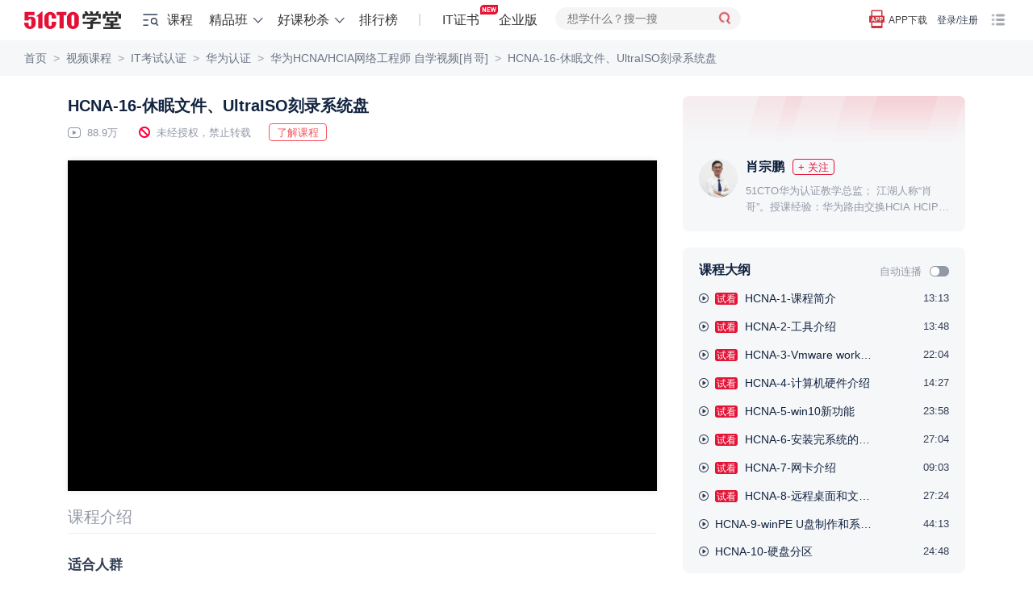

--- FILE ---
content_type: text/html; charset=UTF-8
request_url: https://edu.51cto.com/lesson/90744.html
body_size: 37611
content:
<!DOCTYPE html><html lang="zh-CN"><head><meta name="renderer" content="webkit"><meta charset="UTF-8"><meta name="viewport" content="width=device-width, initial-scale=1"><meta name="csrf-param" content="_csrf"><meta name="csrf-token" content="hi_CTvg7QphAbSADcjFyjBgGB5vJ6zgKRzfdb0VVq3YhITfiHFcA7v_RuqMN3nSkJn_oT8bgiHfS9-B3PrTbYg=="><title>HCNA-16-休眠文件、UltraISO刻录系统盘-51CTO学堂-hcna华为认证网络工程师培训 v2.2</title><meta name="keywords" content="华为认证"><meta name="description" content="总结：对于分析师系统的安装和使用，需要将系统刻录到u盘上，并通过虚拟机进行实验。需要注意系统文件和光碟格式。在进行实验时，可能需要使用自己的机器。"><!-- dns prefetch --><meta http-equiv="x-dns-prefetch-control" content="on"><link rel="preconnect" href="https://cdn.51cto.com/"><link rel="dns-prefetch" href="https://cdn.51cto.com/"><link rel="preconnect" href="https://static2.51cto.com/"><link rel="dns-prefetch" href="https://static2.51cto.com/"><link rel="preconnect" href="https://s2.51cto.com/"><link rel="dns-prefetch" href="https://s2.51cto.com/"><!-- preload --><link rel="preload" as="image" href="https://s2.51cto.com/images/100/base/empty.png?x-oss-process=image/format,webp/ignore-error,1"><link href="https://s5-edu.51cto.com/edu/edu-static/output/css/center/frontend/async_css_base.min.css?v=5abb941ea1" rel="stylesheet"><link href="https://s5-edu.51cto.com/edu/edu-static/output/css/center/frontend/lesson-video-base.min.css?v=968e15545e" rel="stylesheet"><link href="https://s5-edu.51cto.com/edu/edu-static/output/css/center/frontend/video-ali.min.css?v=58f952b599" rel="stylesheet"><link href="https://s5-edu.51cto.com/edu/edu-static/common/css/custom-progress/index.min.css?v=818b81faaf" rel="stylesheet"><script type="application/ld+json" data-hid="timeFactor">
        {"@context":"https:\/\/ziyuan.baidu.com\/contexts\/cambrian.jsonld","@id":"https:\/\/edu.51cto.com\/lesson\/90744.html","title":"HCNA-16-\u4f11\u7720\u6587\u4ef6\u3001UltraISO\u523b\u5f55\u7cfb\u7edf\u76d8-51CTO\u5b66\u5802-hcna\u534e\u4e3a\u8ba4\u8bc1\u7f51\u7edc\u5de5\u7a0b\u5e08\u57f9\u8bad v2.2","description":"\u603b\u7ed3\uff1a\u5bf9\u4e8e\u5206\u6790\u5e08\u7cfb\u7edf\u7684\u5b89\u88c5\u548c\u4f7f\u7528\uff0c\u9700\u8981\u5c06\u7cfb\u7edf\u523b\u5f55\u5230u\u76d8\u4e0a\uff0c\u5e76\u901a\u8fc7\u865a\u62df\u673a\u8fdb\u884c\u5b9e\u9a8c\u3002\u9700\u8981\u6ce8\u610f\u7cfb\u7edf\u6587\u4ef6\u548c\u5149\u789f\u683c\u5f0f\u3002\u5728\u8fdb\u884c\u5b9e\u9a8c\u65f6\uff0c\u53ef\u80fd\u9700\u8981\u4f7f\u7528\u81ea\u5df1\u7684\u673a\u5668\u3002","pubDate":"2016-03-07T17:08:21","upDate":"2026-01-21T09:13:26"}    </script></head><body><div class="breadcrumb-nav"><p class="Page play-nav"><a href="https://edu.51cto.com/" shence-data="1" target="_blank">首页</a><span class="delimiter">&gt;</span><a href="https://edu.51cto.com/courselist/index.html" shence-data="2" target="_blank">视频课程</a><span class="delimiter">&gt;</span><a href="https://edu.51cto.com/courselist/150.html" shence-data="3" target="_blank">IT考试认证</a><span class="delimiter">&gt;</span><a href="https://edu.51cto.com/courselist/89.html" shence-data="3" target="_blank">华为认证</a><span class="delimiter">&gt;</span><a href="https://edu.51cto.com/course/5480.html" shence-data="3" target="_blank">华为HCNA/HCIA网络工程师 自学视频[肖哥]</a><span class="delimiter">&gt;</span><a shence-data="3" href="javascript:;">HCNA-16-休眠文件、UltraISO刻录系统盘</a></p></div><div class="main-container"><div class="left-container"><div class="top-box"><h1 class="title font-size-20 ellipsis">
        HCNA-16-休眠文件、UltraISO刻录系统盘    </h1><div class="course-other"><span class="margin-right-22 font-size-13 color-929 icon-playnum">
            88.9万        </span><span class="margin-right-22 font-size-13 color-929 icon-stop">未经授权，禁止转载</span><button class="red-btn margin-right-15 down-data-btn" data-url="https://edu.51cto.com/course/5480.html">下载资料</button><a class="red-btn cur-pointer go-position-courseintro margin-right-15" href="javascript:;">了解课程</a></div></div><div class="course-center-layout video" id="courseCenter" word-type="2"><div class="js-box-wrap course-video-wrap VideoPlay videoMinHeight-266"><div class="player-other-toolbox"></div><!-- 已购买 || 试看 || 75s切片视频 || (已登录 && 限时免费) --><input type="hidden" value="https://static2.51cto.com/edu/" id="HTTP_ROOT"/><div class="center-player-puase"></div></div></div><div id="app"
    data-lesson-id="90744"
    data-course-id="5480"
    data-user-id=""
    data-is-play=""
    data-lecturer-id="542102"
    data-is-stop-play=""
    data-is-collect=""
    data-page-type="lesson"
    data-is-liked=""
    data-is-freecourse="0"
    data-is-answer=""
    data-video-id=""
    cur-creator=""
    data-is-stop-answer="0"
    ><div v-cloak><!--互动区--><div class="flex-vcenter justify-between interact-box"><div class="flex-vcenter no-shrink"><!--点赞--><a v-if="pageType != 'lesson'"
            class="flex-vcenter item-interact margin-right-40"
            :class="{'active': interaction.likeStatus == 1}"
            href="javascript:;"
            @click="setLikeClick"><i class="icon-like"></i>{{ interaction.likeNum == 0 ? (pageType === 'video' ? '抢首赞' : '点赞') : formatNumber(interaction.likeNum)  }}
        </a><!--收藏--><a href="javascript:;" class="flex-vcenter item-interact margin-right-40" :class="{'active': interaction.collectStatus == 'del'}" @click="setCollectClick"><i class="icon-collect"></i>{{ interaction.collectionNum == 0 ? '收藏' : formatNumber(interaction.collectionNum) }}
        </a><!--讨论--><a class="flex-vcenter item-interact margin-right-40" @click="discussClick" href="javascript:;"><i class="icon-talk"></i>{{ interaction.discussNum == 0 ? (pageType === 'video' ? '抢沙发' : '讨论') : formatNumber(interaction.discussNum) }}
        </a><!--分享--><a class="flex-vcenter item-interact interact-share" href="javascript:;"><i class="icon-share"></i>分享
            <div class="share-content"><div class="con"><img :src="shareCode" class="qrcode"><p>打开微信、微博、QQ </p><p>扫描二维码,即可分享</p></div></div></a></div><div class="flex-vcenter no-shrink"><!--提问--><a href="javascript:;" class="flex-vcenter item-interact-right margin-right-24" v-if="isPlay && isAnswer > 0  && isStopAnswer!=1" @click="handlQAClick"><i class="icon-qa"></i> 提问
        </a><!--笔记--><template v-if="pageType == 'lesson'"><a v-if="!(!isPlay && interaction.noteNum == 0)"
                class="flex-vcenter item-interact-right video-note-inner"
                @click="handlNoteClick"><i class="icon-note"></i> {{ interaction.noteNum > 0 ? interaction.noteNum + '篇笔记' : '记笔记' }}
            </a></template><a v-else
            href="javascript:;"
            class="flex-vcenter item-interact-right video-note-inner"
            @click="handlNoteClick"><i class="icon-note"></i> {{ interaction.noteNum > 0 ? interaction.noteNum + '篇笔记' : '记笔记' }}
        </a><!--离线--><a href="javascript:;" class="flex-vcenter item-interact-right margin-left-24 interact-outline" v-if="pageType != 'lesson'"><i class="icon-outline"></i> 离线观看
            <div class="outline-content"><div class="con"><img src="https://s2.51cto.com/edu/edu_center/logos/downapp.png" class="qrcode"><p>下载学堂APP</p><p>缓存视频离线看</p></div></div></a><!--更多 报告问题--><div class="flex-vcenter margin-left-12 interact-more" v-if="pageType == 'lesson' || userId"><i class="icon-more"></i><div class="more-content"><div class="con"><a v-if="userId"
                        href="javascript:;"
                        class="flex-vcenter item-interact-right feedbackError zhiCustomBtn"
                        :class="{'margin-bottom-8': pageType == 'lesson'}"
                        id="feedbackError1"><i class="icon-feedback"></i> 报告问题
                    </a><!--离线--><a href="javascript:;" class="flex-vcenter item-interact-right interact-outline" v-if="pageType == 'lesson'"><i class="icon-outline"></i> 离线观看
                        <div class="outline-content"><div class="con"><img src="https://s2.51cto.com/edu/edu_center/logos/downapp.png" class="qrcode"><p>下载学堂APP</p><p>缓存视频离线看</p></div></div></a></div></div></div></div></div></div><!--标签--><div class="video-digest ellipsis2 mb10"></div><div class="tab-bar-box"><!--tabbar--><div class="display-flex" id="playTabBar"><div v-if="!isPlay"
            class="item"
            :class="{'cur': (currentTabbar == 'courseintro' || !currentTabbar)}"
            @click="currentTabbar = 'courseintro'"><span class="tab-text">课程介绍</span></div><div class="item" :class="{'cur': currentTabbar == 'discuss'}" @click="currentTabbar = 'discuss'" v-cloak><span class="tab-text">讨论</span><span class="num">{{interaction.discussNum ? '(' + interaction.discussNum + ')' : ''}}</span></div></div></div><div class="tabcontswrap"><!-- 课程介绍 --><div v-show="currentTabbar == 'courseintro'"><div class="course-infobox"><div class="inwrap"><div class="mini" id="course-info-who"><div class="infobox-title">适合人群</div><div class="bank">入学基础：需要有一定的网络基础才可以购买和学习本课程。如果基础较差 请慎重购买！！
本课程为2016年录制！！最新版本可以参考51cto微职位！！</div></div><div class="mini" id="course-info-target"><div class="infobox-title">你将会学到</div><div class="bank">本课程涉及计算机网络基础知识、企业网常用技术介绍、华为路由器和交换机配置以及网络运维和系统集成常用知识，常用工具介绍、华为模拟器介绍、华为资料和手册。配置和维护中小型企业网络，构建和管理中小型企业网络。</div></div><div class="mini" id="course-info-dec"><div class="infobox-title">课程简介</div><div class="bank"><p>课程介绍<br/></p><p>&nbsp; &nbsp;入学基础：需要有一定的网络基础才可以购买和学习本课程。如果基础较差 请慎重购买！！</p><p>本课程为2016年录制！！最新版本可以参考51cto微职位！！</p><p>。对于课程包含的资料可以联系肖哥助手获取<br/></p><p><img src="https://s2.51cto.com/images/20201119/1605777654330172.png" title="1605777654330172.png" alt="image.png"/></p><p><br/></p></div></div><div class="mini" id="course-study-answer"><div class="infobox-title">常见问题</div><div class="bank"><div class="qalist"><div class="q"><strong>问：</strong>零基础能不能学习？</div><div class="a"><strong>答：</strong>零基础不建议购买此课程！！</div></div><div class="qalist"><div class="q"><strong>问：</strong>啥时录制的？是不是最新版？</div><div class="a"><strong>答：</strong>本课程为2016年录制！！最新版本可以参考51cto微职位！！</div></div></div></div><div class="tgbg"></div></div><div class="tc togbtn mt30"><span>展开更多</span></div></div></div><div v-cloak><!--讨论--><div class="padding-top-20" v-show="currentTabbar == 'discuss'"><!--讨论--><div class="reply-warp"><div class="main-reply-box" id="mainReplyBox"><div class="flex-vcenter justify-between reply-box" :class="{'box-active': isfocus || replayContent.length > 0}"><div class="reply-box-warp"><textarea v-model.trim="replayContent"
                        class="reply-box-textarea"
                        :class="{'send-active': replayContent.length > 0}"
                        :placeholder="interaction.comment_score ? '你可以向大家提问，或分享学习心得，发布讨论可获得'+interaction.comment_score+'学分' : '你可以向大家提问，或分享学习心得'"
                        @focus="setFocus"
                        @blur="isfocus = false"
                        maxlength="500"></textarea></div><div class="flex-center reply-box-send cur-pointer" @click="sendReplyClick"><div class="send-text">发布</div></div></div></div><div class="reply-list" v-if="listStatus == 'loading'" v-infinite-scroll="moreReply"><div class="reply-item" v-for="(item, index) in replyList" :key="'reply'+index"><div class="root-reply-container"><div class="root-reply-avatar"><img :src="item.user.avatar" alt="头像"></div><div class="content-warp margin-bottom-15"><p class="margin-bottom-10 font-size-13 color-939">
                            {{ item.user.nick_name }}
                            <span :class="item.user.identity" v-if="item.user.identity">{{ EROLE_NAME[item.user.identity] }}</span></p><div class="font-size-15 color-112"><span v-if="item.is_top == 1" class="flex-center topping">置顶</span><span v-if="item.comment_type == 'note'" class="flex-center note">笔记</span><template v-if="item.comment_type == 'note'"><span class="text-content" v-text="noteContent(item.content)"></span><span v-if="item.content.length > noteContentLength"
                                    class="color-CE3 cur-pointer"
                                    @click="openNoteDetialClick(item.third_id)">展开</span></template><div class="text-content" v-else v-text="item.content"></div></div><div v-if="item.imgs && item.imgs.length > 0" class="flex-vcenter inner-imgs"><img :src="img" alt="讨论图" v-for="img in item.imgs" /></div></div><div class="root-reply-time font-size-13 color-939"><span class="margin-right-30">{{ item.create_time }}</span><span @click="likeClick(item.comment_id, index)"
                            class="like margin-right-30 cur-pointer"
                            :class="{'liked': item.is_like}">{{ Number(item.like_count) || '' }}</span><span class="replay-btn" @click="replayClick(item.comment_id, item.user.nick_name)">回复</span><div class="reply-operation-warp" v-if="item.del_role == 1 || item.top_role == 1"><i class="more" @click="operationMoreClick(item.comment_id)"></i><ul v-show="operationAciveIds.indexOf(item.comment_id) > -1 && rootOperationShow"
                                @mouseleave="operationMoreClick(item.comment_id)"
                                class="operation-list"><li v-if="item.del_role == 1"
                                    @click="deleteReplayClick(item.comment_id)"
                                    class="flex-vcenter operation-option"><span class="option-title">删除</span><div v-if="deleteActiveIds.indexOf(item.comment_id) > -1"
                                        class="delete-reply-modal"><p>是否确认删除?</p><div class="flex-center delete-reply-btn"><div class="flex-center comfirm-delete" @click.stop="comfirmDel(index, item.comment_id)">确认</div><div class="cancel-delete cursor-pointer" @click.stop="cancelDeleteReplayClick(item.comment_id)">取消</div></div></div></li><li class="flex-vcenter operation-option" v-if="item.top_role == 1" @click="doToppingClick(item)"><span class="option-title">{{ item.is_top == 1 ? '取消置顶' : '置顶'}}</span><div v-if="topActiveIds.indexOf(item.comment_id) > -1"
                                        class="top-reply-modal"><p>已有置顶的讨论，是否替换已有的置顶？</p><div class="flex-center top-reply-btn"><div class="flex-center comfirm-top" @click.stop="comfirmTop(item.comment_id)">确认</div><div class="cancel-top cursor-pointer" @click.stop="cancelTopReplayClick(item.comment_id)">取消</div></div></div></li></ul></div></div></div><div class="sub-reply-container"><div class="flex margin-bottom-5" v-if="item.tag.length > 0"><span class="flex-center item-tag" :class="tag.type" v-for="(tag, tagindex) in item.tag" :key="tagindex">{{ tag.text}}</span></div><div class="sub-reply-list"><div class="sub-reply-item" v-for="(subitem, subindex) in showReplyList(item.childReplayList, item.childNum)" :key="'sub' + subindex"><div class="sub-reply-avatar"><img :src="subitem.user.avatar" alt="头像"></div><div class="reply-content-container sub-reply-content margin-bottom-15"><span class="sub-user-name">{{ subitem.user.nick_name }}</span><span :class="subitem.user.identity" v-if="subitem.user.identity">{{ EROLE_NAME[subitem.user.identity] }}</span><template v-if="subitem.receive_user">
                                    回复
                                    <span class="sub-user-name">{{ subitem.receive_user.nick_name }}</span><span :class="subitem.receive_user.identity" v-if="subitem.receive_user.identity">{{ EROLE_NAME[subitem.receive_user.identity] }}</span>
                                    :
                                </template><span class="margin-left-5" v-text="subitem.content"></span></div><div class="sub-reply-time font-size-13 color-939"><span class="margin-right-30">{{ subitem.create_time }}</span><span @click="likeClick(subitem.comment_id, subindex, index)"
                                    class="like margin-right-30 cur-pointer"
                                    :class="{'liked': subitem.is_like}">{{ Number(subitem.like_count) || '' }}</span><span class="replay-btn margin-right-30" @click="replayClick(subitem.comment_id, subitem.user.nick_name, item.comment_id)">回复</span><div class="delete-reply" v-if="subitem.del_role == 1"><span class="option-title" @click="deleteSubReplayClick(item.comment_id, subitem.comment_id)">删除</span><div class="delete-reply-modal" v-if="deleteSubActiveId == (item.comment_id + '-' + subitem.comment_id)"><p>是否确认删除?</p><div class="flex-center delete-reply-btn"><div class="flex-center comfirm-delete" @click.stop="comfirmDel(subindex, subitem.comment_id, index)">确认</div><div class="cancel-delete cursor-pointer" @click.stop="deleteSubActiveId = ''">取消</div></div></div></div></div></div><div class="view-more color-939 font-size-13"><template v-if="(!item.page && Number(item.reply_count) > EMAXREPLAY) || (item.complete && item.childNum == EMAXREPLAY)">
                                共{{ item.reply_count }}条回复, <a @click.stop="viewMoreClick(index)">点击查看</a></template><a v-if="!item.complete && item.page" @click="nextPageChildClick(index)">点击查看更多</a><a v-if="item.complete && item.page && (item.childNum != EMAXREPLAY)" @click="retractclick(index)">收起</a></div></div></div><div class="reply-box-container" v-if="replayActiveId == item.comment_id"><div class="flex-vcenter justify-between reply-box" :class="{'box-active': replayActiveFocus || replayActiveContent.length > 0}"><div class="reply-box-warp"><textarea
                                ref="replayActiveInput"
                                v-model.trim="replayActiveContent"
                                :placeholder="replayName"
                                class="reply-box-textarea"
                                :class="{'send-active': replayActiveContent.length > 0}"
                                @focus="replayActiveFocus = true"
                                @blur="replayActiveFocus = false"
                                maxlength="500"></textarea></div><div class="flex-center reply-box-send cur-pointer" @click="sendChildReply(index)"><div class="send-text">发布</div></div></div></div></div></div><div class="empty" v-if="listStatus == 'empty'">{{pageType === 'video' ? '讨论区抢占沙发，可获得双倍学分' :'讨论区空空如也，你来讲两句~'}}</div><div class="loading" v-if="loading"></div><div class="login-limit-mask" v-if="!userId && replyList.length == 5"><div class="login-mask"></div><div class="flex-center login-prompt font-size-15 color-112" @click="loginClick">登录后查看全部讨论 <span class="color-CE3">登录/注册</span></div></div><!-- 底部浮动评论框 --><div class="fixed-reply-box" v-if="fixedReplyBox"><div class="flex-vcenter justify-between reply-box" :class="{'box-active': isFixedFocus || fixedReplayContent.length > 0}"><div class="reply-box-warp"><textarea v-model.trim="fixedReplayContent"
                        class="reply-box-textarea"
                        :class="{'send-active': fixedReplayContent.length > 0}"
                        :placeholder="interaction.comment_score ? '你可以向大家提问，或分享学习心得，发布讨论可获得'+interaction.comment_score+'学分' : '你可以向大家提问，或分享学习心得'"
                        @focus="setFixedFocus"
                        @blur="isFixedFocus = false"
                        maxlength="500"></textarea></div><div class="flex-center reply-box-send cur-pointer" @click="sendFixedReplyClick"><div class="send-text">发布</div></div></div></div></div></div><div class="tips-pop" v-if="tips.show">{{tips.text}}</div></div></div><!--笔记--><div v-cloak><!--笔记--><div id="dragNoteHeader" class="resizable-component note-pc" v-show="noteShow"><div class="note-container"><div class="flex-vcenter note-header" :class="{'wihte-bg': !noteListShow, 'justify-between' : noteListShow}" @mousedown="dragMove($event, dragNoteElement)"><span class="back" v-if="!noteListShow" @click="backToList"></span><span class="note-title font-size-16 color-313 font-weight-600" v-if="!noteListShow">
                {{ noteHeaderTitle }}
            </span><span class="font-size-16 color-313 font-weight-600" v-if="noteListShow">笔记</span><span class="flex-center note-operation" v-if="isPlay && takeNotes && noteListShow" @click="editNote">{{ hasMyNote ? '我的笔记' : '记笔记' }}</span><span class="close-note" @click="closeNoteBoxClick"></span></div><div class="note-content" ><div class="list-wrap"  v-show="noteListShow" @scroll="nodelistScroll($event)"><div class="note-list"><div v-if="isPlay"
                        class="flex-vcenter list-note-operation"
                        @click="editNote"><span class="font-size-16 color-fff font-weight-400">{{ hasMyNote ? '我的笔记' : '记笔记' }}</span></div><div class="note-card-container"><div v-for="(item,index) in noteList"
                            :key="'note' + index"
                            class="note-card"
                            @click="nodeDetailClick(item)"><div class="flex-vcenter user-info margin-bottom-10"><div class="user-avatar"><img :src="item.face_url" alt="头像" /></div><span class="font-size-13 color-939 user-name">{{ item.username }}</span></div><div class="card-content margin-bottom-10 font-size-15 color-313 ellipsis3" v-text="item.content"></div><div class="note-info"><span class="flex-center excellent-note" v-if="item.hot == 1">优质笔记</span><div class="update-note-time font-size-13 color-939">更新于：{{ $dayjs.formate('YYYY-MM-DD HH:mm:ss', item.last_uptime*1000) }}</div></div></div></div></div><div class="loading" v-if="noteLoading"></div></div><!-- 笔记详情 --><div class="note-detail" v-if="detail.show"><div class="flex-vcenter note-detail-up"><div class="user-avatar"><img :src="detail.face_url" alt="头像" /></div><span class="font-size-13 color-939 user-name">{{ detail.username }}</span></div><div class="detail-innter" v-text="detail.content"></div></div><!-- 记笔记 --><div class="note-editor" v-if="noteEditor.show"><p class="text-top font-size-13 color-939">公开笔记对他人可见，有机会被管理员评为“优质笔记”</p><div class="editbox-note"><textarea
                    v-model.trim="noteEditor.content"
                    :placeholder="'开始记笔记，公开笔记可获得'+interaction.note_score+'学分，被评为优质笔记可额外获得'+interaction.good_note_score+'学分'"
                    maxlength="2000"></textarea><p class="prompt font-size-13 color-939">{{ noteEditor.content.length }}/2000</p></div><div class="flex-vcenter justify-between edit-operation"><div class="opennote-operation"><input type="checkbox" class="checkbox-input" v-model="noteEditor.open"><span class="checbox-inner"></span>
                        公开笔记
                    </div><span class="flex-center note-save-btn" @click="saveNoteClick">保存</span></div></div></div></div></div></div><!--提问--><div v-cloak><!--提问--><div id="dragQAHeader" class="resizable-component qa-pc" v-show="qaShow"><div class="qa-container"><div class="flex-vcenter qa-header wihte-bg" @mousedown="dragMove($event, dragQaElement)"><span class="font-size-16 color-313 font-weight-600">提问</span><span class="close-qa" @click="closeQaBoxClick"></span></div><div class="qa-content" ><div class="qa-editor"><p class="text-top font-size-13 color-939">讲师收到你的提问会尽快为你解答。若选择公开提问，可以获得更多学员的帮助。</p><div class="editbox-qa"><div type="text/plain" id="questionEdit-default"></div></div><div class="flex-vcenter edit-operation"><div class="record-time"><div class="openqa-operation"><input type="checkbox" class="checkbox-input" v-model="qaInfo.cut_time" @change="setRecordTime"><span class="checbox-inner"></span>
                            记录时间点
                        </div><div class="record-icon"></div><div class="record-text font-size-12 color-939">记录提问时视频播放的时间点，便于后续查看</div></div><div class="openqa-operation margin-right-15"><input type="checkbox" class="checkbox-input" v-model="qaInfo.open"><span class="checbox-inner"></span>
                        公开提问
                    </div><span class="flex-center qa-save-btn" @click="saveQaClick">提交</span></div></div></div></div></div></div></div></div><div class="right-container" id="rightContainer"><!-- 课程讲师信息 --><div class="course-infos margin-bottom-20"><div class="price-detail" id="priceDetailRight" price="299.00"></div><div class="lecture padding-top-20"><img src="https://s1.51ctocdn.cn/images/201509/b318df086288fe35b8a3314bc53a53dbfb0359.jpg" data-url="https://edu.51cto.com/lecturer/542102.html" alt="讲师头像" class="lecture-pic"/><div class="nick-name flex-vcenter margin-left-58"><a href="https://edu.51cto.com/lecturer/542102.html" target="_blank" class="color-112 font-size-16 font-weight-600" style="flex-shrink: 0; max-width: 110px; overflow: hidden; word-break: keep-all;">肖宗鹏</a><button class="just-flow flex-center margin-left-10 flow-wechat common-flow-wechat" style="flex-shrink: 0;" lecid="542102" data-key="lec_info_index" btntxt="+ 关注">+ 关注</button></div><div class="desc margin-left-58 ellipsis2"><a href="https://edu.51cto.com/lecturer/542102.html" target="_blank" class="color-929">51CTO华为认证教学总监；
江湖人称“肖哥”。授课经验：华为路由交换HCIA HCIP HCIE、华为安全HCIA HCIP、华为云计算HCIA HCIP。入行时工作需要考了很多证书:华为HCIE 、思科CCIE、微软MCSE、Linux RHCE、Juniper JNCIS-ES、JNCIS-ER等。8年一线实战经验及教学经验，先后担任山东济南和山东日照两家公司技术总监。讲过很多门课：R&S、Linux、虚拟化.目前主讲华为RS、Security、Cloud课程。培养出多位华为HCIE和思科CCIE学员。讲课注重实战且耐心，用通俗易懂的语言将复杂的问题简单化。项目经历：西安邮电大学网络设备升级改造项目、西邮IPV6部署项目项目、无线校园网建设、KVM虚拟化部署项目、政府相关网络升级改造+虚拟化等项目。</a></div></div></div><!--课程大纲--><div class="common-right-bg-style outline-box-wrap"><div class="flex-vcenter justify-between padding-right-20"><p class="padding-left-20 margin-bottom-2 color-112 font-size-16 font-weight-600">课程大纲</p><div class="flex-vcenter"><span class="font-size-13 color-929">自动连播</span><div class="episodic lesson-auto-play " auto-play-status=""></div></div></div><div class="section-list-scroll" tabindex="0"><div><ul id="lessonlistWrap"><li class="lesson  login-register-sensors" platform_X="1" page_type_X="9" banner_name_X="17" data-chapterid="0" title="HCNA-1-课程简介"><a sourceUrl="https://edu.51cto.com/lesson/90491.html" href="javascript:;" class="clearfix2" title="HCNA-1-课程简介"><i class="icon icon-type-1 fl"></i><span class="sort fl">1</span><div class="titles ellipsis type-1"><span class="lk study_center__lk">试看</span>
                                                                                                                HCNA-1-课程简介                                </div><div class="living-animate fl"><span class="living-1"></span><span class="living-2"></span><span class="living-3"></span><span class="living-4"></span></div><span class="time fr font-size-13 color-313">13:13</span></a></li><li class="lesson  login-register-sensors" platform_X="1" page_type_X="9" banner_name_X="17" data-chapterid="0" title="HCNA-2-工具介绍"><a sourceUrl="https://edu.51cto.com/lesson/90492.html" href="javascript:;" class="clearfix2" title="HCNA-2-工具介绍"><i class="icon icon-type-1 fl"></i><span class="sort fl">2</span><div class="titles ellipsis type-1"><span class="lk study_center__lk">试看</span>
                                                                                                                HCNA-2-工具介绍                                </div><div class="living-animate fl"><span class="living-1"></span><span class="living-2"></span><span class="living-3"></span><span class="living-4"></span></div><span class="time fr font-size-13 color-313">13:48</span></a></li><li class="lesson  login-register-sensors" platform_X="1" page_type_X="9" banner_name_X="17" data-chapterid="0" title="HCNA-3-Vmware workstation"><a sourceUrl="https://edu.51cto.com/lesson/90493.html" href="javascript:;" class="clearfix2" title="HCNA-3-Vmware workstation"><i class="icon icon-type-1 fl"></i><span class="sort fl">3</span><div class="titles ellipsis type-1"><span class="lk study_center__lk">试看</span>
                                                                                                                HCNA-3-Vmware workstation                                </div><div class="living-animate fl"><span class="living-1"></span><span class="living-2"></span><span class="living-3"></span><span class="living-4"></span></div><span class="time fr font-size-13 color-313">22:04</span></a></li><li class="lesson  login-register-sensors" platform_X="1" page_type_X="9" banner_name_X="17" data-chapterid="0" title="HCNA-4-计算机硬件介绍"><a sourceUrl="https://edu.51cto.com/lesson/90494.html" href="javascript:;" class="clearfix2" title="HCNA-4-计算机硬件介绍"><i class="icon icon-type-1 fl"></i><span class="sort fl">4</span><div class="titles ellipsis type-1"><span class="lk study_center__lk">试看</span>
                                                                                                                HCNA-4-计算机硬件介绍                                </div><div class="living-animate fl"><span class="living-1"></span><span class="living-2"></span><span class="living-3"></span><span class="living-4"></span></div><span class="time fr font-size-13 color-313">14:27</span></a></li><li class="lesson  login-register-sensors" platform_X="1" page_type_X="9" banner_name_X="17" data-chapterid="0" title="HCNA-5-win10新功能"><a sourceUrl="https://edu.51cto.com/lesson/90495.html" href="javascript:;" class="clearfix2" title="HCNA-5-win10新功能"><i class="icon icon-type-1 fl"></i><span class="sort fl">5</span><div class="titles ellipsis type-1"><span class="lk study_center__lk">试看</span>
                                                                                                                HCNA-5-win10新功能                                </div><div class="living-animate fl"><span class="living-1"></span><span class="living-2"></span><span class="living-3"></span><span class="living-4"></span></div><span class="time fr font-size-13 color-313">23:58</span></a></li><li class="lesson  login-register-sensors" platform_X="1" page_type_X="9" banner_name_X="17" data-chapterid="0" title="HCNA-6-安装完系统的后续工作"><a sourceUrl="https://edu.51cto.com/lesson/90496.html" href="javascript:;" class="clearfix2" title="HCNA-6-安装完系统的后续工作"><i class="icon icon-type-1 fl"></i><span class="sort fl">6</span><div class="titles ellipsis type-1"><span class="lk study_center__lk">试看</span>
                                                                                                                HCNA-6-安装完系统的后续工作                                </div><div class="living-animate fl"><span class="living-1"></span><span class="living-2"></span><span class="living-3"></span><span class="living-4"></span></div><span class="time fr font-size-13 color-313">27:04</span></a></li><li class="lesson  login-register-sensors" platform_X="1" page_type_X="9" banner_name_X="17" data-chapterid="0" title="HCNA-7-网卡介绍"><a sourceUrl="https://edu.51cto.com/lesson/90497.html" href="javascript:;" class="clearfix2" title="HCNA-7-网卡介绍"><i class="icon icon-type-1 fl"></i><span class="sort fl">7</span><div class="titles ellipsis type-1"><span class="lk study_center__lk">试看</span>
                                                                                                                HCNA-7-网卡介绍                                </div><div class="living-animate fl"><span class="living-1"></span><span class="living-2"></span><span class="living-3"></span><span class="living-4"></span></div><span class="time fr font-size-13 color-313">09:03</span></a></li><li class="lesson  login-register-sensors" platform_X="1" page_type_X="9" banner_name_X="17" data-chapterid="0" title="HCNA-8-远程桌面和文件共享"><a sourceUrl="https://edu.51cto.com/lesson/90719.html" href="javascript:;" class="clearfix2" title="HCNA-8-远程桌面和文件共享"><i class="icon icon-type-1 fl"></i><span class="sort fl">8</span><div class="titles ellipsis type-1"><span class="lk study_center__lk">试看</span>
                                                                                                                HCNA-8-远程桌面和文件共享                                </div><div class="living-animate fl"><span class="living-1"></span><span class="living-2"></span><span class="living-3"></span><span class="living-4"></span></div><span class="time fr font-size-13 color-313">27:24</span></a></li><li class="lesson  login-register-sensors" platform_X="1" page_type_X="9" banner_name_X="17" data-chapterid="0" title="HCNA-9-winPE U盘制作和系统密码破解"><a sourceUrl="https://edu.51cto.com/lesson/90737.html" href="javascript:;" class="clearfix2" title="HCNA-9-winPE U盘制作和系统密码破解"><i class="icon icon-type-1 fl"></i><span class="sort fl">9</span><div class="titles ellipsis type-1">
                                                                                                                                                    HCNA-9-winPE U盘制作和系统密码破解                                </div><div class="living-animate fl"><span class="living-1"></span><span class="living-2"></span><span class="living-3"></span><span class="living-4"></span></div><span class="time fr font-size-13 color-313">44:13</span></a></li><li class="lesson  login-register-sensors" platform_X="1" page_type_X="9" banner_name_X="17" data-chapterid="0" title="HCNA-10-硬盘分区"><a sourceUrl="https://edu.51cto.com/lesson/90738.html" href="javascript:;" class="clearfix2" title="HCNA-10-硬盘分区"><i class="icon icon-type-1 fl"></i><span class="sort fl">10</span><div class="titles ellipsis type-1">
                                                                                                                                                    HCNA-10-硬盘分区                                </div><div class="living-animate fl"><span class="living-1"></span><span class="living-2"></span><span class="living-3"></span><span class="living-4"></span></div><span class="time fr font-size-13 color-313">24:48</span></a></li></ul></div></div></div><!-- 推荐课程 --><div class="new-course-lesson-list"><marquee behavior="slide"></marquee></div><div class="course-list"><a class="flex-vcenter course_info_july" href="https://edu.51cto.com/course/5480.html" target="_blank"><div class="leftimg"><img src="https://s2.51cto.com/images/202007/09/e891ee4565818ecc642b1ebd83f80cb0.png?x-oss-process=image/format,webp" alt="华为HCNA/HCIA网络工程师 自学视频[肖哥]"><span class="cs_num fr">63课时</span></div><div class="right-info"><div class="text-title margin-bottom-10 ellipsis2">华为HCNA/HCIA网络工程师 自学视频[肖哥]</div><div class="flex-vcenter justify-between no-shrink margin-bottom-10"><div class="num font-size-13 color-939 no-shrink">889529人学习</div><div class="name margin-left-5 font-size-13 color-939 ellipsis">肖宗鹏</div></div><div class="flex-vcenter justify-between"><div class="detail"><span class="appraise-start"><i class="star_gray"></i><i class="star_yel" style="width:66px"></i></span><span class="score font-size-13 color-939">5.0</span></div><div class="price fontDinBold">
                                                ￥299.00                    </div></div></div></a><a class="flex-vcenter course_info_july" href="https://edu.51cto.com/course/5606.html" target="_blank"><div class="leftimg"><img src="https://s2.51cto.com/images/202007/09/cafd2fd497d74ecf84201e078f4c512e.png?x-oss-process=image/format,webp" alt="华为HCIP/HCNP网络工程师 自学视频[肖哥]"><span class="cs_num fr">64课时</span></div><div class="right-info"><div class="text-title margin-bottom-10 ellipsis2">华为HCIP/HCNP网络工程师 自学视频[肖哥]</div><div class="flex-vcenter justify-between no-shrink margin-bottom-10"><div class="num font-size-13 color-939 no-shrink">542801人学习</div><div class="name margin-left-5 font-size-13 color-939 ellipsis">肖宗鹏</div></div><div class="flex-vcenter justify-between"><div class="detail"><span class="appraise-start"><i class="star_gray"></i><i class="star_yel" style="width:64.68px"></i></span><span class="score font-size-13 color-939">4.9</span></div><div class="price fontDinBold">
                                                ￥499.00                    </div></div></div></a><a class="flex-vcenter course_info_july" href="https://edu.51cto.com/course/4644.html" target="_blank"><div class="leftimg"><img src="https://s2.51cto.com/images/202010/27/19374894dfb8f5f942970bb4e4fee3da.png?x-oss-process=image/format,webp" alt="华为HCNA/HCNP初学者快速入门基础技术视频课程（肖哥）"><span class="cs_num fr">26课时</span></div><div class="right-info"><div class="text-title margin-bottom-10 ellipsis2">华为HCNA/HCNP初学者快速入门基础技术视频课程（肖哥）</div><div class="flex-vcenter justify-between no-shrink margin-bottom-10"><div class="num font-size-13 color-939 no-shrink">537008人学习</div><div class="name margin-left-5 font-size-13 color-939 ellipsis">肖宗鹏</div></div><div class="flex-vcenter justify-between"><div class="detail"><span class="appraise-start"><i class="star_gray"></i><i class="star_yel" style="width:66px"></i></span><span class="score font-size-13 color-939">5.0</span></div><div class="price fontDinBold">
                                                ￥9.90                    </div></div></div></a><a class="flex-vcenter course_info_july" href="https://edu.51cto.com/course/12480.html" target="_blank"><div class="leftimg"><img src="https://s2.51cto.com/images/avater/202401/26f5d831808e122f7d31337ad20e9a13f969be.jpg?x-oss-process=image/format,webp" alt="华为HCIA/HCIP安全入门初学者自学视频教程(肖哥)"><span class="cs_num fr">33课时</span></div><div class="right-info"><div class="text-title margin-bottom-10 ellipsis2">华为HCIA/HCIP安全入门初学者自学视频教程(肖哥)</div><div class="flex-vcenter justify-between no-shrink margin-bottom-10"><div class="num font-size-13 color-939 no-shrink">155647人学习</div><div class="name margin-left-5 font-size-13 color-939 ellipsis">肖宗鹏</div></div><div class="flex-vcenter justify-between"><div class="detail"><span class="appraise-start"><i class="star_gray"></i><i class="star_yel" style="width:66px"></i></span><span class="score font-size-13 color-939">5.0</span></div><div class="price fontDinBold">
                                                会员免费                    </div></div></div></a><a class="flex-vcenter course_info_july" href="https://edu.51cto.com/course/15846.html" target="_blank"><div class="leftimg"><img src="https://s2.51cto.com/images/avater/202106/431633c446d4b76ff4b322cc69973106f471cf.jpg?x-oss-process=image/format,webp" alt="华为HCIA  HCIP 云计算入门视频教程[肖哥]"><span class="cs_num fr">27课时</span></div><div class="right-info"><div class="text-title margin-bottom-10 ellipsis2">华为HCIA  HCIP 云计算入门视频教程[肖哥]</div><div class="flex-vcenter justify-between no-shrink margin-bottom-10"><div class="num font-size-13 color-939 no-shrink">114898人学习</div><div class="name margin-left-5 font-size-13 color-939 ellipsis">肖宗鹏</div></div><div class="flex-vcenter justify-between"><div class="detail"><span class="appraise-start"><i class="star_gray"></i><i class="star_yel" style="width:66px"></i></span><span class="score font-size-13 color-939">5.0</span></div><div class="price fontDinBold">
                                                会员免费                    </div></div></div></a><a class="flex-vcenter course_info_july" href="https://edu.51cto.com/course/28509.html" target="_blank"><div class="leftimg"><img src="https://s2.51cto.com/images/avater/202106/01ee29d2129f4eff0ed525893a17761d64b258.jpg?x-oss-process=image/format,webp" alt="网工入门 自学视频教程[肖哥]"><span class="cs_num fr">63课时</span></div><div class="right-info"><div class="text-title margin-bottom-10 ellipsis2">网工入门 自学视频教程[肖哥]</div><div class="flex-vcenter justify-between no-shrink margin-bottom-10"><div class="num font-size-13 color-939 no-shrink">82922人学习</div><div class="name margin-left-5 font-size-13 color-939 ellipsis">肖宗鹏</div></div><div class="flex-vcenter justify-between"><div class="detail"><span class="appraise-start"><i class="star_gray"></i><i class="star_yel" style="width:66px"></i></span><span class="score font-size-13 color-939">5.0</span></div><div class="price fontDinBold">
                                                ￥6.00                    </div></div></div></a><a class="flex-vcenter course_info_july" href="https://edu.51cto.com/course/27986.html" target="_blank"><div class="leftimg"><img src="https://s2.51cto.com/images/avater/202105/495f23753990f16d2113560053554aeb201649.jpg?x-oss-process=image/format,webp" alt="模块④-HCIP核心技术"><span class="cs_num fr">153课时</span></div><div class="right-info"><div class="text-title margin-bottom-10 ellipsis2">模块④-HCIP核心技术</div><div class="flex-vcenter justify-between no-shrink margin-bottom-10"><div class="num font-size-13 color-939 no-shrink">65849人学习</div><div class="name margin-left-5 font-size-13 color-939 ellipsis">肖宗鹏</div></div><div class="flex-vcenter justify-between"><div class="detail"><span class="appraise-start"><i class="star_gray"></i><i class="star_yel" style="width:66px"></i></span><span class="score font-size-13 color-939">5.0</span></div><div class="price fontDinBold">
                                                ￥3999.00                    </div></div></div></a><a class="flex-vcenter course_info_july" href="https://edu.51cto.com/course/17890.html" target="_blank"><div class="leftimg"><img src="https://s2.51cto.com/images/201905/07/c4fbe6ddc50b0cc0bc69cbd5585e21b5.png?x-oss-process=image/format,webp" alt="华为Ensp思科EVE 华三HCL模拟器使用详解（肖哥 HCIP）"><span class="cs_num fr">40课时</span></div><div class="right-info"><div class="text-title margin-bottom-10 ellipsis2">华为Ensp思科EVE 华三HCL模拟器使用详解（肖哥 HCIP）</div><div class="flex-vcenter justify-between no-shrink margin-bottom-10"><div class="num font-size-13 color-939 no-shrink">58464人学习</div><div class="name margin-left-5 font-size-13 color-939 ellipsis">肖宗鹏</div></div><div class="flex-vcenter justify-between"><div class="detail"><span class="appraise-start"><i class="star_gray"></i><i class="star_yel" style="width:66px"></i></span><span class="score font-size-13 color-939">5.0</span></div><div class="price fontDinBold">
                                                会员免费                    </div></div></div></a></div></div></div><header class="Header3 white "><nav class="Page"><ul><li class="fl logo"><a href="/" rel="nofollow" style="height: 50px;"><img class="bottom_logo_pic_new" src="https://s2.51cto.com/edu/edu_center/logos/logo5.png" width="120" height="22" alt="logo" style="top: 6px" /></a></li><li class="fl hasMore classify"><a href="https://edu.51cto.com/courselist/index-f1.html?utm_source=topbar" target="_blank" rel="nofollow"><i class="icon-left"></i>课程
                    </a><div class="more-course-list disp-n"><ul class="course-list-new"><li class="item"><div class="item-content"><a class="name" href="https://edu.51cto.com/courselist/327.html" target="_blank">云原生</a>
            /<a class="name" href="https://edu.51cto.com/courselist/66.html" target="_blank">K8s</a>
            /<a class="name" href="https://edu.51cto.com/courselist/61.html" target="_blank">云计算</a>
            /<a class="name" href="https://edu.51cto.com/courselist/328.html" target="_blank">鸿蒙</a></div><div class="right-more"><ul class="top-attention clearfix2"><li class="path"><a href="https://edu.51cto.com/topiclist" target="_blank"><i></i>专题套餐</a></li><li class="rank"><a href="https://edu.51cto.com/ranking/index.html" target="_blank"><i></i>排行榜</a></li><li class="seckill"><a href="https://edu.51cto.com/center/activity/index/day-seckill" target="_blank"><i></i>好课秒杀</a></li><li class="vip"><a href="https://home.51cto.com/members/in-fo" target="_blank" rel="nofollow"><i></i>VIP会员</a></li></ul><dl class="right-more-detail detail_left_yunwei"><dt class="main-name"><a href="https://edu.51cto.com/courselist/327.html" target="_blank">云原生</a></dt><dd class="other-name"><p><a href="https://edu.51cto.com/courselist/66.html" target="_blank">K8s<i class="hot"></i></a><em>|</em><a href="https://edu.51cto.com/courselist/329.html" target="_blank">Docker</a><em>|</em><a href="https://edu.51cto.com/courselist/330.html" target="_blank">DevOps</a><em>|</em><a href="https://edu.51cto.com/courselist/331.html" target="_blank">微服务</a><em>|</em><a href="https://edu.51cto.com/courselist/350.html" target="_blank">CKS认证</a><em>|</em><a href="https://edu.51cto.com/courselist/351.html" target="_blank">CKA认证</a></p></dd><dt class="main-name"><a href="https://edu.51cto.com/courselist/61.html" target="_blank">云计算</a></dt><dd class="other-name"><p><a href="https://edu.51cto.com/courselist/352.html" target="_blank">AWS认证</a><em>|</em><a href="https://edu.51cto.com/courselist/326.html" target="_blank">OpenStack</a><em>|</em><a href="https://edu.51cto.com/courselist/81.html" target="_blank">虚拟化<i class="hot"></i></a><em>|</em><a href="https://edu.51cto.com/courselist/63.html" target="_blank">云平台<i class="hot"></i></a><em>|</em><a href="https://edu.51cto.com/courselist/339.html" target="_blank">阿里云认证</a></p></dd><dt class="main-name"><a href="https://edu.51cto.com/courselist/328.html" target="_blank">鸿蒙</a></dt><dd class="other-name"><p><a href="https://edu.51cto.com/courselist/322.html" target="_blank">应用开发<i class="new"></i></a><em>|</em><a href="https://edu.51cto.com/courselist/321.html" target="_blank">设备开发</a><em>|</em><a href="https://edu.51cto.com/courselist/333.html" target="_blank">框架语言</a></p></dd></dl></div></li><li class="item"><div class="item-content"><a class="name" href="https://edu.51cto.com/courselist/340.html" target="_blank">DeepSeek</a>
            /<a class="name" href="https://edu.51cto.com/courselist/341.html" target="_blank">大模型</a>
            /<a class="name" href="https://edu.51cto.com/courselist/343.html" target="_blank">Agent</a>
            /<a class="name" href="https://edu.51cto.com/courselist/344.html" target="_blank">提示词</a></div><div class="right-more"><ul class="top-attention clearfix2"><li class="path"><a href="https://edu.51cto.com/topiclist" target="_blank"><i></i>专题套餐</a></li><li class="rank"><a href="https://edu.51cto.com/ranking/index.html" target="_blank"><i></i>排行榜</a></li><li class="seckill"><a href="https://edu.51cto.com/center/activity/index/day-seckill" target="_blank"><i></i>好课秒杀</a></li><li class="vip"><a href="https://home.51cto.com/members/in-fo" target="_blank" rel="nofollow"><i></i>VIP会员</a></li></ul><dl class="right-more-detail "><dt class="main-name"><a href="https://edu.51cto.com/courselist/340.html" target="_blank">AIGC大模型</a></dt><dd class="other-name"><p><a href="https://edu.51cto.com/courselist/343.html" target="_blank">DeepSeek/Agent/RAG<i class="new"></i><i class="hot"></i></a><em>|</em><a href="https://edu.51cto.com/courselist/341.html" target="_blank">预训练/微调/transformer/算法算力</a><em>|</em><a href="https://edu.51cto.com/courselist/345.html" target="_blank">AI绘画/视频/Sora</a><em>|</em><a href="https://edu.51cto.com/courselist/344.html" target="_blank">prompt工程</a></p></dd><dt class="main-name"><a href="https://edu.51cto.com/courselist/195.html" target="_blank">AI人工智能</a></dt><dd class="other-name"><p><a href="https://edu.51cto.com/courselist/198.html" target="_blank">深度学习</a><em>|</em><a href="https://edu.51cto.com/courselist/250.html" target="_blank">机器学习</a><em>|</em><a href="https://edu.51cto.com/courselist/200.html" target="_blank">NLP自然语言处理</a><em>|</em><a href="https://edu.51cto.com/courselist/320.html" target="_blank">计算机视觉</a><em>|</em><a href="https://edu.51cto.com/courselist/252.html" target="_blank">语音识别</a><em>|</em><a href="https://edu.51cto.com/courselist/197.html" target="_blank">人工智能</a></p></dd></dl></div></li><li class="item"><div class="item-content"><a class="name" href="https://edu.51cto.com/courselist/286.html" target="_blank">安全</a>
            /<a class="name" href="https://edu.51cto.com/courselist/300.html" target="_blank">渗透测试</a>
            /<a class="name" href="https://edu.51cto.com/courselist/1.html " target="_blank">网络技术</a>
            /<a class="name" href="https://edu.51cto.com/courselist/144.html" target="_blank">物联网</a></div><div class="right-more"><ul class="top-attention clearfix2"><li class="path"><a href="https://edu.51cto.com/topiclist" target="_blank"><i></i>专题套餐</a></li><li class="rank"><a href="https://edu.51cto.com/ranking/index.html" target="_blank"><i></i>排行榜</a></li><li class="seckill"><a href="https://edu.51cto.com/center/activity/index/day-seckill" target="_blank"><i></i>好课秒杀</a></li><li class="vip"><a href="https://home.51cto.com/members/in-fo" target="_blank" rel="nofollow"><i></i>VIP会员</a></li></ul><dl class="right-more-detail "><dt class="main-name"><a href="https://edu.51cto.com/courselist/286.html" target="_blank">安全</a></dt><dd class="other-name"><p><a href="https://edu.51cto.com/courselist/300.html" target="_blank">渗透测试<i class="hot"></i></a><em>|</em><a href="https://edu.51cto.com/courselist/299.html" target="_blank">系统安全</a><em>|</em><a href="https://edu.51cto.com/courselist/298.html" target="_blank">服务器安全</a><em>|</em><a href="https://edu.51cto.com/courselist/297.html" target="_blank">数据安全</a><em>|</em><a href="https://edu.51cto.com/courselist/296.html" target="_blank">Web安全</a><em>|</em><a href="https://edu.51cto.com/courselist/295.html" target="_blank">安全教育</a><em>|</em><a href="https://edu.51cto.com/courselist/301.html" target="_blank">CTF<i class="new"></i></a></p></dd><dt class="main-name"><a href="https://edu.51cto.com/courselist/1.html" target="_blank">网络技术</a></dt><dd class="other-name"><p><a href="https://edu.51cto.com/courselist/3.html" target="_blank">网络管理</a><em>|</em><a href="https://edu.51cto.com/courselist/70.html" target="_blank">路由交换<i class="hot"></i></a><em>|</em><a href="https://edu.51cto.com/courselist/4.html" target="_blank">网络规划</a></p></dd><dt class="main-name"><a href="https://edu.51cto.com/courselist/144.html" target="_blank">物联网</a></dt><dd class="other-name"><p><a href="https://edu.51cto.com/courselist/292.html" target="_blank">通讯技术</a><em>|</em><a href="https://edu.51cto.com/courselist/116.html" target="_blank">嵌入式开发</a><em>|</em><a href="https://edu.51cto.com/courselist/146.html" target="_blank">单片机</a><em>|</em><a href="https://edu.51cto.com/courselist/235.html" target="_blank">物联网应用</a></p></dd></dl></div></li><li class="item"><div class="item-content"><a class="name" href="https://edu.51cto.com/courselist/78.html" target="_blank">Python</a>
            /<a class="name" href="https://edu.51cto.com/courselist/14.html" target="_blank">Java</a>
            /<a class="name" href="https://edu.51cto.com/courselist/12.html" target="_blank"> C/C++</a>
            /<a class="name" href="https://edu.51cto.com/courselist/27.html" target="_blank">Go语言</a></div><div class="right-more"><ul class="top-attention clearfix2"><li class="path"><a href="https://edu.51cto.com/topiclist" target="_blank"><i></i>专题套餐</a></li><li class="rank"><a href="https://edu.51cto.com/ranking/index.html" target="_blank"><i></i>排行榜</a></li><li class="seckill"><a href="https://edu.51cto.com/center/activity/index/day-seckill" target="_blank"><i></i>好课秒杀</a></li><li class="vip"><a href="https://home.51cto.com/members/in-fo" target="_blank" rel="nofollow"><i></i>VIP会员</a></li></ul><dl class="right-more-detail detail_left_yunwei"><dt class="main-name"><a href="https://edu.51cto.com/courselist/11.html" target="_blank">后端开发</a></dt><dd class="other-name"><p><a href="https://edu.51cto.com/courselist/78.html" target="_blank">Python</a><em>|</em><a href="https://edu.51cto.com/courselist/14.html" target="_blank">Java<i class="hot"></i></a><em>|</em><a href="https://edu.51cto.com/courselist/12.html" target="_blank">C/C++</a><em>|</em><a href="https://edu.51cto.com/courselist/27.html" target="_blank">Go语言</a><em>|</em><a href="https://edu.51cto.com/courselist/25.html" target="_blank">PHP</a><em>|</em><a href="https://edu.51cto.com/courselist/187.html" target="_blank">R语言</a><em>|</em><a href="https://edu.51cto.com/courselist/13.html" target="_blank">.Net</a><em>|</em><a href="https://edu.51cto.com/courselist/313.html" target="_blank">架构设计</a><em>|</em><a href="https://edu.51cto.com/courselist/201.html" target="_blank">少儿编程</a><em>|</em><a href="https://edu.51cto.com/courselist/77.html" target="_blank">开发编程</a></p></dd><dt class="main-name"><a href="https://edu.51cto.com/courselist/287.html" target="_blank">研发管理</a></dt><dd class="other-name"><p><a href="https://edu.51cto.com/courselist/303.html" target="_blank">项目管理<i class="hot"></i></a><em>|</em><a href="https://edu.51cto.com/courselist/304.html" target="_blank">工具/平台</a><em>|</em><a href="https://edu.51cto.com/courselist/305.html" target="_blank">技术管理</a></p></dd><dt class="main-name"><a href="https://edu.51cto.com/courselist/279.html" target="_blank">企业实践院</a></dt><dd class="other-name"><p><a href="https://edu.51cto.com/courselist/281.html" target="_blank">大咖来了</a><em>|</em><a href="https://edu.51cto.com/courselist/283.html" target="_blank">F5Networks</a><em>|</em><a href="https://edu.51cto.com/courselist/324.html" target="_blank">Elastic</a></p></dd></dl></div></li><li class="item"><div class="item-content"><a class="name" href="https://edu.51cto.com/courselist/48.html" target="_blank">Linux</a>
            /<a class="name" href="https://edu.51cto.com/courselist/234.html" target="_blank">自动化运维</a>
            /<a class="name" href="https://edu.51cto.com/courselist/16.html" target="_blank">Oracle</a>
            /<a class="name" href="https://edu.51cto.com/courselist/241.html" target="_blank">测试</a></div><div class="right-more"><ul class="top-attention clearfix2"><li class="path"><a href="https://edu.51cto.com/topiclist" target="_blank"><i></i>专题套餐</a></li><li class="rank"><a href="https://edu.51cto.com/ranking/index.html" target="_blank"><i></i>排行榜</a></li><li class="seckill"><a href="https://edu.51cto.com/center/activity/index/day-seckill" target="_blank"><i></i>好课秒杀</a></li><li class="vip"><a href="https://home.51cto.com/members/in-fo" target="_blank" rel="nofollow"><i></i>VIP会员</a></li></ul><dl class="right-more-detail "><dt class="main-name"><a href="https://edu.51cto.com/courselist/47.html" target="_blank">运维</a></dt><dd class="other-name"><p><a href="https://edu.51cto.com/courselist/48.html" target="_blank">Linux<i class="hot"></i></a><em>|</em><a href="https://edu.51cto.com/courselist/234.html" target="_blank">自动化运维<i class="hot"></i></a><em>|</em><a href="https://edu.51cto.com/courselist/54.html" target="_blank">Windows</a><em>|</em><a href="https://edu.51cto.com/courselist/227.html" target="_blank">运维工具</a><em>|</em><a href="https://edu.51cto.com/courselist/314.html" target="_blank">服务器</a></p></dd><dt class="main-name"><a href="https://edu.51cto.com/courselist/15.html" target="_blank">数据库</a></dt><dd class="other-name"><p><a href="https://edu.51cto.com/courselist/359.html" target="_blank">PostgreSQL<i class="hot"></i></a><em>|</em><a href="https://edu.51cto.com/courselist/16.html" target="_blank">Oracle<i class="hot"></i></a><em>|</em><a href="https://edu.51cto.com/courselist/17.html" target="_blank">MySQL<i class="hot"></i></a><em>|</em><a href="https://edu.51cto.com/courselist/167.html" target="_blank">国产数据库</a><em>|</em><a href="https://edu.51cto.com/courselist/164.html" target="_blank">NoSQL</a><em>|</em><a href="https://edu.51cto.com/courselist/52.html" target="_blank">SQL Server</a><em>|</em><a href="https://edu.51cto.com/courselist/165.html" target="_blank">MongoDB</a></p></dd><dt class="main-name"><a href="https://edu.51cto.com/courselist/241.html" target="_blank">测试</a></dt><dd class="other-name"><p><a href="https://edu.51cto.com/courselist/242.html" target="_blank">性能测试</a><em>|</em><a href="https://edu.51cto.com/courselist/243.html" target="_blank">自动化测试<i class="hot"></i></a><em>|</em><a href="https://edu.51cto.com/courselist/133.html" target="_blank">功能测试</a><em>|</em><a href="https://edu.51cto.com/courselist/246.html" target="_blank">软件测试</a></p></dd></dl></div></li><li class="item"><div class="item-content"><a class="name" href=" https://edu.51cto.com/courselist/120.html" target="_blank">大数据</a>
            /<a class="name" href="https://edu.51cto.com/courselist/195.html" target="_blank">人工智能</a>
            /<a class="name" href="https://edu.51cto.com/courselist/198.html" target="_blank">深度学习</a>
            /<a class="name" href="https://edu.51cto.com/courselist/90.html" target="_blank">办公应用</a></div><div class="right-more"><ul class="top-attention clearfix2"><li class="path"><a href="https://edu.51cto.com/topiclist" target="_blank"><i></i>专题套餐</a></li><li class="rank"><a href="https://edu.51cto.com/ranking/index.html" target="_blank"><i></i>排行榜</a></li><li class="seckill"><a href="https://edu.51cto.com/center/activity/index/day-seckill" target="_blank"><i></i>好课秒杀</a></li><li class="vip"><a href="https://home.51cto.com/members/in-fo" target="_blank" rel="nofollow"><i></i>VIP会员</a></li></ul><dl class="right-more-detail "><dt class="main-name"><a href="https://edu.51cto.com/courselist/120.html" target="_blank">大数据</a></dt><dd class="other-name"><p><a href="https://edu.51cto.com/courselist/289.html" target="_blank">大数据系统</a><em>|</em><a href="https://edu.51cto.com/courselist/290.html" target="_blank">数据可视化</a><em>|</em><a href="https://edu.51cto.com/courselist/291.html" target="_blank">数据挖掘与分析<i class="hot"></i></a><em>|</em><a href="https://edu.51cto.com/courselist/125.html" target="_blank">大数据技术与理论</a></p></dd><dt class="main-name"><a href="https://edu.51cto.com/courselist/195.html" target="_blank">人工智能</a></dt><dd class="other-name"><p><a href="https://edu.51cto.com/courselist/198.html" target="_blank">深度学习<i class="hot"></i></a><em>|</em><a href="https://edu.51cto.com/courselist/250.html" target="_blank">机器学习</a><em>|</em><a href="https://edu.51cto.com/courselist/200.html" target="_blank">NLP</a><em>|</em><a href="https://edu.51cto.com/courselist/320.html" target="_blank">计算机视觉</a><em>|</em><a href="https://edu.51cto.com/courselist/252.html" target="_blank">语音识别</a></p></dd><dt class="main-name"><a href="https://edu.51cto.com/courselist/236.html" target="_blank">区块链</a></dt><dd class="other-name"><p><a href="https://edu.51cto.com/courselist/294.html" target="_blank">基本原理</a><em>|</em><a href="https://edu.51cto.com/courselist/353.html" target="_blank">DApp应用开发</a><em>|</em><a href="https://edu.51cto.com/courselist/255.html" target="_blank">智能合约</a><em>|</em><a href="https://edu.51cto.com/courselist/256.html" target="_blank">EOS应用</a></p></dd><dt class="main-name"><a href="https://edu.51cto.com/courselist/90.html" target="_blank">办公应用</a></dt><dd class="other-name"><p><a href="https://edu.51cto.com/courselist/91.html" target="_blank">Excel</a><em>|</em><a href="https://edu.51cto.com/courselist/93.html" target="_blank">PPT</a><em>|</em><a href="https://edu.51cto.com/courselist/143.html" target="_blank">Word</a><em>|</em><a href="https://edu.51cto.com/courselist/315.html" target="_blank">ERP</a><em>|</em><a href="https://edu.51cto.com/courselist/316.html" target="_blank">企业管理软件</a><em>|</em><a href="https://edu.51cto.com/courselist/222.html" target="_blank">思维导图</a></p></dd></dl></div></li><li class="item"><div class="item-content"><a class="name" href="https://edu.51cto.com/courselist/101.html" target="_blank">大前端开发</a>
            /<a class="name" href="https://edu.51cto.com/courselist/245.html" target="_blank">Vue</a>
            /<a class="name" href="https://edu.51cto.com/courselist/258.html" target="_blank">React</a>
            /<a class="name" href="https://edu.51cto.com/courselist/259.html" target="_blank">Angular</a></div><div class="right-more"><ul class="top-attention clearfix2"><li class="path"><a href="https://edu.51cto.com/topiclist" target="_blank"><i></i>专题套餐</a></li><li class="rank"><a href="https://edu.51cto.com/ranking/index.html" target="_blank"><i></i>排行榜</a></li><li class="seckill"><a href="https://edu.51cto.com/center/activity/index/day-seckill" target="_blank"><i></i>好课秒杀</a></li><li class="vip"><a href="https://home.51cto.com/members/in-fo" target="_blank" rel="nofollow"><i></i>VIP会员</a></li></ul><dl class="right-more-detail "><dt class="main-name"><a href="https://edu.51cto.com/courselist/101.html" target="_blank">前端开发</a></dt><dd class="other-name"><p><a href="https://edu.51cto.com/courselist/103.html" target="_blank">Html/CSS</a><em>|</em><a href="https://edu.51cto.com/courselist/102.html" target="_blank">JavaScript<i class="hot"></i></a><em>|</em><a href="https://edu.51cto.com/courselist/245.html" target="_blank">Vue.js<i class="hot"></i></a><em>|</em><a href="https://edu.51cto.com/courselist/258.html" target="_blank">React.JS<i class="new"></i></a><em>|</em><a href="https://edu.51cto.com/courselist/259.html" target="_blank">Angular</a><em>|</em><a href="https://edu.51cto.com/courselist/190.html" target="_blank">Node.js<i class="new"></i></a><em>|</em><a href="https://edu.51cto.com/courselist/104.html" target="_blank">jQuery</a><em>|</em><a href="https://edu.51cto.com/courselist/260.html" target="_blank">UI框架</a><em>|</em><a href="https://edu.51cto.com/courselist/139.html" target="_blank">跨平台开发框架<i class="new"></i></a><em>|</em><a href="https://edu.51cto.com/courselist/105.html" target="_blank">前端技术</a></p></dd><dt class="main-name"><a href="https://edu.51cto.com/courselist/34.html" target="_blank">移动开发</a></dt><dd class="other-name"><p><a href="https://edu.51cto.com/courselist/86.html" target="_blank">HTML5</a><em>|</em><a href="https://edu.51cto.com/courselist/35.html" target="_blank">Android</a><em>|</em><a href="https://edu.51cto.com/courselist/37.html" target="_blank">iOS</a><em>|</em><a href="https://edu.51cto.com/courselist/142.html" target="_blank">微信开发<i class="new"></i></a></p></dd><dt class="main-name"><a href="https://edu.51cto.com/courselist/126.html" target="_blank">游戏开发</a></dt><dd class="other-name"><p><a href="https://edu.51cto.com/courselist/55.html" target="_blank">Unity3D</a><em>|</em><a href="https://edu.51cto.com/courselist/85.html" target="_blank">Cocos2d-x</a></p></dd></dl></div></li><li class="item"><div class="item-content"><a class="name" href="https://edu.51cto.com/n/wejob/detail/1611?utm_platform=pc&utm_medium=51cto&utm_source=edu&utm_content=xtfl" target="_blank">2026软考</a>
            /<a class="name" href="https://e.51cto.com/training_913.html?utm_platform=pc&utm_medium=51cto&utm_source=edu&utm_content=xtfl" target="_blank">华为</a>
            /<a class="name" href="https://edu.51cto.com/surl=UIHxo" target="_blank">运维开发</a>
            /<a class="name" href="https://edu.51cto.com/center/couponlink/index/coupon?code=eJU8888D" target="_blank">AI辅助编程</a></div><div class="right-more"><ul class="top-attention clearfix2"><li class="path"><a href="https://edu.51cto.com/topiclist" target="_blank"><i></i>专题套餐</a></li><li class="rank"><a href="https://edu.51cto.com/ranking/index.html" target="_blank"><i></i>排行榜</a></li><li class="seckill"><a href="https://edu.51cto.com/center/activity/index/day-seckill" target="_blank"><i></i>好课秒杀</a></li><li class="vip"><a href="https://home.51cto.com/members/in-fo" target="_blank" rel="nofollow"><i></i>VIP会员</a></li></ul><dl class="right-more-detail"><dt class="main-name"><a href="https://e.51cto.com/wejob/list?pid=4&utm_platform=pc&utm_medium=51cto&utm_source=edu&utm_content=sy_catewzl&rtm_frd=" target="_blank" rel="nofollow">2026年软考</a></dt><dd class="other-name"><p><a href="https://e.51cto.com/wejob/list?pid=4&cid=32&tid=96&utm_platform=pc&utm_medium=51cto&utm_source=edu&utm_content=sy_catewzl&rtm_frd=" target="_blank" rel="nofollow">信息系统项目管理师<i class="hot"></i></a><em>|</em><a href="https://e.51cto.com/wejob/list?pid=4&cid=32&tid=100&utm_platform=pc&utm_medium=51cto&utm_source=edu&utm_content=sy_catewzl&rtm_frd=" target="_blank" rel="nofollow">系统架构设计师</a><em>|</em><a href="https://e.51cto.com/wejob/list?pid=4&cid=32&tid=98&utm_platform=pc&utm_medium=51cto&utm_source=edu&utm_content=sy_catewzl&rtm_frd=" target="_blank" rel="nofollow">网络规划设计师</a><em>|</em><a href="https://e.51cto.com/wejob/list?pid=4&cid=32&tid=99&utm_platform=pc&utm_medium=51cto&utm_source=edu&utm_content=sy_catewzl&rtm_frd=" target="_blank" rel="nofollow">系统规划与管理师</a><em>|</em><a href="https://e.51cto.com/wejob/list?pid=4&cid=32&tid=101&utm_platform=pc&utm_medium=51cto&utm_source=edu&utm_content=sy_catewzl&rtm_frd=" target="_blank" rel="nofollow">系统分析师</a><em>|</em><a href="https://e.51cto.com/wejob/list?pid=4&cid=120&tid=93&utm_platform=pc&utm_medium=51cto&utm_source=edu&utm_content=sy_catewzl&rtm_frd=" target="_blank" rel="nofollow">系统集成项目管理工程师<i class="hot"></i></a><em>|</em><a href="https://e.51cto.com/wejob/list?pid=4&cid=120&tid=90&utm_platform=pc&utm_medium=51cto&utm_source=edu&utm_content=sy_catewzl&rtm_frd=" target="_blank" rel="nofollow">网络工程师</a><em>|</em><a href="https://e.51cto.com/wejob/list?pid=4&cid=120&tid=89&utm_platform=pc&utm_medium=51cto&utm_source=edu&utm_content=sy_catewzl&rtm_frd=" target="_blank" rel="nofollow">软件设计师</a><em>|</em><a href="https://e.51cto.com/wejob/list?pid=4&cid=120&tid=94&utm_platform=pc&utm_medium=51cto&utm_source=edu&utm_content=sy_catewzl&rtm_frd=" target="_blank" rel="nofollow">信息安全工程师</a><em>|</em><a href="https://e.51cto.com/wejob/list?pid=4&cid=120&tid=88&utm_platform=pc&utm_medium=51cto&utm_source=edu&utm_content=sy_catewzl&rtm_frd=" target="_blank" rel="nofollow">软件评测师</a><em>|</em><a href="https://e.51cto.com/wejob/list?pid=4&cid=120&tid=97&utm_platform=pc&utm_medium=51cto&utm_source=edu&utm_content=sy_catewzl&rtm_frd=" target="_blank" rel="nofollow">数据库系统工程师  </a></p></dd><div><div class="mr50" style="display:inline-block;"><dt class="main-name"><a href="https://e.51cto.com/wejob/list?pid=33&utm_platform=pc&utm_medium=51cto&utm_source=edu&utm_content=sy_catewzl&rtm_frd=" target="_blank" rel="nofollow">PMP项目管理</a></dt><dd class="other-name"><p><a href="https://e.51cto.com/wejob/list?pid=33&cid=48&utm_platform=pc&utm_medium=51cto&utm_source=edu&utm_content=sy_catewzl&rtm_frd=" target="_blank" rel="nofollow">PMP项目管理<i class="hot"></i></a><em>|</em><a href="https://e.51cto.com/wejob/list?pid=33&cid=50&utm_platform=pc&utm_medium=51cto&utm_source=edu&utm_content=sy_catewzl&rtm_frd=" target="_blank" rel="nofollow">ITIL®Foundation</a><em>|</em><a href="https://e.51cto.com/wejob/list?pid=33&cid=49&utm_platform=pc&utm_medium=51cto&utm_source=edu&utm_content=sy_catewzl&rtm_frd=" target="_blank" rel="nofollow">ACP敏捷管理 </a></p></dd></div><div style="display:inline-block;"><dt class="main-name"><a href="https://e.51cto.com/wejob/list?pid=5&cid=34&utm_platform=pc&utm_medium=51cto&utm_source=edu&utm_content=sy_catewzl&rtm_frd=" target="_blank" rel="nofollow">华为</a></dt><dd class="other-name"><p><a href="https://e.51cto.com/wejob/list?pid=184&cid=185&tid=189&utm_platform=pc&utm_medium=51cto&utm_source=edu&utm_content=sy_catewzl&rtm_frd=" target="_blank" rel="nofollow">HCIP认证<i class="hot"></i></a><em>|</em><a href="https://e.51cto.com/wejob/list?pid=184&cid=185&tid=190&utm_platform=pc&utm_medium=51cto&utm_source=edu&utm_content=sy_catewzl&rtm_frd=" target="_blank" rel="nofollow">HCIE认证</a></p></dd></div></div><div><div class="mr50" style="display:inline-block;"><dt class="main-name"><a href="https://e.51cto.com/wejob/list?pid=5&cid=35&utm_platform=pc&utm_medium=51cto&utm_source=edu&utm_content=sy_catewzl&rtm_frd=" target="_blank" rel="nofollow">红帽</a></dt><dd class="other-name"><p><a href="https://e.51cto.com/wejob/list?pid=5&cid=35&tid=53&utm_platform=pc&utm_medium=51cto&utm_source=edu&utm_content=sy_catewzl&rtm_frd=" target="_blank" rel="nofollow">RHCE认证<i class="hot"></i></a><em>|</em><a href="https://e.51cto.com/wejob/list?pid=5&cid=35&tid=54&utm_platform=pc&utm_medium=51cto&utm_source=edu&utm_content=sy_catewzl&rtm_frd=" target="_blank" rel="nofollow">RHCA认证</a></p></dd></div><div style="display:inline-block;"><dt class="main-name"><a href="https://e.51cto.com/wejob/list?pid=5&cid=115&utm_platform=pc&utm_medium=51cto&utm_source=edu&utm_content=sy_catewzl&rtm_frd=" target="_blank" rel="nofollow">Oracle</a></dt><dd class="other-name"><p><a href="https://e.51cto.com/wejob/list?pid=5&cid=115&tid=117&utm_platform=pc&utm_medium=51cto&utm_source=edu&utm_content=sy_catewzl&rtm_frd=" target="_blank" rel="nofollow">Oracle  OCP<i class="hot"></i></a><em>|</em><a href="https://e.51cto.com/wejob/list?pid=5&cid=115&tid=149&utm_platform=pc&utm_medium=51cto&utm_source=edu&utm_content=sy_catewzl&rtm_frd=" target="_blank" rel="nofollow">MySQL  OCP</a><em>|</em><a href="https://e.51cto.com/wejob/list?pid=5&cid=115&tid=163&utm_platform=pc&utm_medium=51cto&utm_source=edu&utm_content=sy_catewzl&rtm_frd=" target="_blank" rel="nofollow">Oracle  OCM</a></p></dd></div></div><dt class="main-name" style="width:100%;"><a href="https://edu.51cto.com/courselist/40.html" target="_blank">考试认证</a></dt><dd class="other-name" style="width:100%;"><p><a href="https://edu.51cto.com/courselist/44/f1.html" target="_blank">软考</a><em>|</em><a href="https://edu.51cto.com/courselist/202/f1.html" target="_blank">PMP</a><em>|</em><a href="https://edu.51cto.com/courselist/89/f1.html" target="_blank">华为认证</a><em>|</em><a href="https://edu.51cto.com/courselist/69/f1.html" target="_blank">红帽认证</a><em>|</em><a href="https://edu.51cto.com/courselist/278/f1.html" target="_blank">Oracle认证</a><em>|</em><a href="https://edu.51cto.com/courselist/41/f1.html" target="_blank">思科认证</a><em>|</em><a href="https://edu.51cto.com/courselist/43/f1.html" target="_blank">微软认证</a><em>|</em><a href="https://edu.51cto.com/courselist/42/f1.html" target="_blank">H3C认证</a><em>|</em><a href="https://edu.51cto.com/courselist/100/f1.html" target="_blank">等级考试</a><em>|</em><a href="https://edu.51cto.com/courselist/213/f1.html" target="_blank">计算机考研</a><em>|</em><a href="https://edu.51cto.com/courselist/159/f1.html" target="_blank">其他</a></p></dd></dl></div></li></ul></div><div class="empty"></div></li><li class="fl findslist"><a href="https://e.51cto.com/?utm_platform=pc&utm_medium=51cto&utm_source=edu&utm_content=topbar&rtm_frd=" target="_blank" rel="nofollow">
                        精品班<i class="icon-right"></i></a><!-- 引入公共精品班导航模板 --><div class="wejob_course_box" ><div class="wejob_course_item"><h3><a href="https://e.51cto.com/wejob/list?pid=4&cid=32&utm_platform=pc&utm_medium=51cto&utm_source=edu&utm_content=topbar" target="_blank">
                    2026年软考                </a></h3><div class="wejob_course_dec"><a href="https://edu.51cto.com/n/wejob/detail/1611?utm_platform=pc&utm_medium=51cto&utm_source=edu&utm_content=topbar" target="_blank">信息系统项目管理师<i class="icon-head-hot">hot</i></a><a href="https://e.51cto.com/training_1522.html?utm_platform=pc&utm_medium=51cto&utm_source=edu&utm_content=topbar" target="_blank">系统架构设计师</a><a href="https://e.51cto.com/training_1681.html?utm_platform=pc&utm_medium=51cto&utm_source=edu&utm_content=topbar" target="_blank">信息系统监理师<i class="icon-head-hot">hot</i></a><a href="https://e.51cto.com/training_1517.html?utm_platform=pc&utm_medium=51cto&utm_source=edu&utm_content=topbar" target="_blank">软件设计师</a></div></div><div class="wejob_course_item"><h3><a href="https://e.51cto.com/wejob/list?pid=184&utm_platform=pc&utm_medium=51cto&utm_source=edu&utm_content=topbar" target="_blank">
                    华为认证                </a></h3><div class="wejob_course_dec"><a href="https://e.51cto.com/training_1598.html?utm_platform=pc&utm_medium=51cto&utm_source=edu&utm_content=topbar" target="_blank">数通HCIP/HCIE认证</a><a href="https://e.51cto.com/training_1344.html?utm_platform=pc&utm_medium=51cto&utm_source=edu&utm_content=topbar" target="_blank">云计算HCIP/HCIE认证</a><a href="https://edu.51cto.com/px/train/1751.html?utm_platform=pc&utm_medium=51cto&utm_source=edu&utm_content=topbar" target="_blank">华为HCIE-AI认证<i class="icon-head-hot">hot</i></a><a href="https://edu.51cto.com/px/train/1686.html?utm_platform=pc&utm_medium=51cto&utm_source=edu&utm_content=topbar" target="_blank">华为存储HCIE-Storage认证</a></div></div><div class="wejob_course_item"><h3><a href="https://e.51cto.com/wejob/list?pid=5&utm_platform=pc&utm_medium=51cto&utm_source=edu&utm_content=topbar" target="_blank">
                    厂商认证                </a></h3><div class="wejob_course_dec"><a href="https://e.51cto.com/training_1655.html?utm_platform=pc&utm_medium=51cto&utm_source=edu&utm_content=topbar" target="_blank">CKA/CKS架构师</a><a href="https://e.51cto.com/wejob/list?pid=5&utm_platform=pc&utm_medium=51cto&utm_source=edu&utm_content=topbar" target="_blank">红帽认证工程师</a><a href="https://e.51cto.com/training_1641.html?utm_platform=pc&utm_medium=51cto&utm_source=edu&utm_content=topbar" target="_blank">Oracle-OCP认证</a><a href="https://e.51cto.com/training_1603.html?utm_platform=pc&utm_medium=51cto&utm_source=edu&utm_content=topbar" target="_blank">Oracle-OCM认证</a></div></div><div class="wejob_course_item"><h3><a href="https://e.51cto.com/wejob/list?pid=1&utm_platform=pc&utm_medium=51cto&utm_source=edu&utm_content=topbar" target="_blank">
                    IT技术                </a></h3><div class="wejob_course_dec"><a href="https://e.51cto.com/training_1647.html?utm_platform=pc&utm_medium=51cto&utm_source=edu&utm_content=topbar" target="_blank">Linux云计算架构师<i class="icon-head-hot">hot</i></a><a href="https://e.51cto.com/training_131.html?utm_platform=pc&utm_medium=51cto&utm_source=edu&utm_content=topbar" target="_blank">数据库高级工程师</a><a href="https://e.51cto.com/training_1654.html?utm_platform=pc&utm_medium=51cto&utm_source=edu&utm_content=topbar" target="_blank">AIGC大模型实战</a><a href="" target="_blank"></a><a href="https://edu.51cto.com/px/train/1743.html?utm_platform=pc&utm_medium=51cto&utm_source=edu&utm_content=topbar" target="_blank">Python全栈运维开发</a></div></div><div class="wejob_course_item"><h3><a href="https://e.51cto.com/wejob/list?pid=232&utm_platform=pc&utm_medium=51cto&utm_source=edu&utm_content=topbar" target="_blank">
                    信创认证                </a></h3><div class="wejob_course_dec"><a href="https://e.51cto.com/training_1660.html?utm_platform=pc&utm_medium=51cto&utm_source=edu&utm_content=topbar" target="_blank">信创集成项目管理师<i class="icon-head-hot">hot</i></a><a href="https://e.51cto.com/training_1659.html?utm_platform=pc&utm_medium=51cto&utm_source=edu&utm_content=topbar" target="_blank">系统架构师<i class="icon-head-hot">hot</i></a><a href="https://e.51cto.com/training_1661.html?utm_platform=pc&utm_medium=51cto&utm_source=edu&utm_content=topbar" target="_blank">信创规划管理师</a><a href="https://e.51cto.com/training_1664.html?utm_platform=pc&utm_medium=51cto&utm_source=edu&utm_content=topbar" target="_blank">系统开发工程师</a></div></div><div class="wejob_course_item"><h3><a href="https://e.51cto.com/wejob/list?pid=33&utm_platform=pc&utm_medium=51cto&utm_source=edu&utm_content=topbar" target="_blank">
                    项目管理&软考社区                </a></h3><div class="wejob_course_dec"><a href="https://e.51cto.com/training_1649.html?utm_platform=pc&utm_medium=51cto&utm_source=edu&utm_content=topbar" target="_blank">PMP®项目管理</a><a href="https://e.51cto.com/training_1653.html?utm_platform=pc&utm_medium=51cto&utm_source=edu&utm_content=topbar" target="_blank">ITIL Foundation认证</a><a href="https://rk.51cto.com/?utm_platform=pc&utm_platform=pc&utm_medium=51cto&utm_source=edu&utm_content=topbar" target="_blank">17大科目免费题库<i class="icon-head-hot">hot</i></a><a href="https://rk.51cto.com/download?utm_platform=pc&utm_medium=51cto&utm_source=edu&utm_content=topbar" target="_blank">思维导图考点精炼</a></div></div></div></li><!-- <li class="fl link_qy"><a href="https://edu.51cto.com/cert/?utm_platform=pc&utm_medium=51cto&utm_source=edu&utm_content=xtfl" target="_blank" rel="nofollow">
                        IT证书
                        <i class="icon_qy"></i></a></li> --><li class="fl hasMore findslist" style="position: relative;"><a href="https://edu.51cto.com/topiclist?utm_source=topbar" class="p-r-0" rel="nofollow">好课秒杀<i class="icon-right"></i></a><div class="findslist-More"><ul><li class="li4"><a href="https://edu.51cto.com/center/activity/index/day-seckill" target="_blank" rel="nofollow"><i></i>秒杀专区</a></li><li class="li2"><a href="https://edu.51cto.com/topiclist" target="_blank" rel="nofollow"><i></i>专题套餐</a></li><!-- <li class="li3"><a href="https://edu.51cto.com/ranking/index.html" target="_blank" rel="nofollow"><i></i>好课排行榜</a></li> --><li class="li5"><a href="https://edu.51cto.com/courselist/index-zh7.html" target="_blank" rel="nofollow"><i></i>会员免费</a></li></ul></div></li><li class="fl"><a href="https://edu.51cto.com/ranking/index.html" target="_blank" rel="nofollow">排行榜</a></li><li class="line fl"></li><li class="fl link_qy"><a href="https://edu.51cto.com/cert/?utm_platform=pc&utm_medium=51cto&utm_source=edu&utm_content=xtfl" target="_blank" rel="nofollow">IT证书<i class="icon_qy"></i></a></li><li class="fl link_qy"><a href="https://b.51cto.com?utm_source=topbar" target="_blank" rel="nofollow">企业版</a></li><li class="topSearch fl" style="margin-left: 10px;"><form action="/center/course/index/search" method="get" id="TopSearchFrom"><input type="text" placeholder="想学什么？搜一搜" name="q" maxlength="30" autocomplete="off" id="searchbtns"><button class="icon search" type="submit" aria-label="search-button"></button></form><div class="hotsuggestlist-common" id="Hotsuggestlist-common"></div><div class="hotsearchlist-common" id="Hotsearchlist-common"></div></li><li class="fr links"><a href="javascript:;" rel="nofollow" aria-label="menu"><i class="icon"></i></a><div class="bridge"></div><div class="More link-more"><a class="a1" href="https://www.51cto.com?utm_source=topbar" target="_blank" rel="nofollow"><span>51CTO媒体</span><span>中国优质的IT技术网站</span></a><a class="a6" href="https://blog.51cto.com/?utm_source=topbar" target="_blank" rel="nofollow"><span>51CTO博客</span><span>专业IT技术创作平台</span></a><a class="a2" href="https://b.51cto.com?utm_source=wzdh" target="_blank" rel="nofollow"><span>企业内训</span><span>51CTO企业学堂</span></a><a class="a3" href="http://x.51cto.com?utm_source=topbar" target="_blank" rel="nofollow"><span>CTO训练营</span><span>技术管理者的MBA课堂</span></a><a class="a4" href="http://e-learning.51cto.com?utm_source=topbar" target="_blank" rel="nofollow"><span>教育版</span><span>高校的IT学堂</span></a><a class="a5" href="https://edu.51cto.com/center/lec/university/index?utm_source=topbar" target="_blank" rel="nofollow"><span>讲师帮助中心</span><span>讲师/机构入驻指导</span></a></div></li><li class="fr"><a class="fr LoginReg login-register-sensors" platform_X="1" page_type_X="1" banner_name_X="1" href="https://edu.51cto.com/user/login.html" rel="nofollow">登录/注册</a><div class="content-wrap login-content"><div class="detail"><div class="tips">新注册用户可获得：</div><ul class="detail-list"><li><img src="https://s2.51cto.com/images/202206/02/14074a5860eb041ba3433c251dd7bc8f.png?x-oss-process=image/format,webp" alt="新课限时0元icon">新课限时0元</li><li><img src="https://s2.51cto.com/images/202206/02/1388500705226d2b8f116bf61c7cb5bc.png?x-oss-process=image/format,webp" alt="专属折扣1-2折icon">专属折扣1-2折</li><li><img src="https://s2.51cto.com/images/202206/02/8a28f0e69000c4ed12b29eb80e6b89ad.png?x-oss-process=image/format,webp" alt="1000+免费课icon">1000+免费课</li><li><img src="https://s2.51cto.com/images/202206/02/d64a54ce047d8c38d00c3635b9c4c0fb.png?x-oss-process=image/format,webp" alt="每月享1107元礼券icon">每月享1107元礼券</li></ul><a class="login-btn login-register-sensors" platform_X="1" page_type_X="1" banner_name_X="1" href="https://edu.51cto.com/user/login.html">立即登录/注册</a></div></div></li><li class="fr Appicon"><div class="i-wrap"><i class="icon-app"></i></div>
                     APP下载                        <div class="hidebox"><div class="app_code cl_6"><div><img width="114" height="114" ps-lazy="https://s2.51cto.com/edu/edu_center/logos/downapp.png?x-oss-process=image/format,webp" alt="qrCode" /></div><p>下载Android客户端</p><p>下载iphone 客户端</p></div></div></li><li class="clear"></li></ul><!-- 停服公告 --><style>
/* 停服公告 */
.service-notice-box {
  display: none;
  position: absolute;
  z-index: 999999;
  top: 100px;
  right: 0;
  box-sizing: border-box;
}
.service-notice-box .service-notice-box-inner {
  position: relative;
  width: 420px;
  padding: 42px 42px 28px 44px;
  border-radius: 25px 25px 25px 25px;
  background: url('https://s2.51cto.com/edu/common/notice_bg.png') no-repeat top center, #fff;
  background-size: 420px 204px;
  box-shadow: 0px 2px 42px 0px rgba(224, 230, 239, 0.69);
  box-sizing: border-box;
}
.service-notice-box .service-notice-box-inner::after {
  position: absolute;
  z-index: 1;
  top: -65px;
  right: -5px;
  display: block;
  width: 199px;
  height: 243px;
  background: url('https://s2.51cto.com/edu/common/rocket_red.png') no-repeat center center;
  background-size: 100% 100%;
  content: '';
}
.service-notice-box .service-notice-box-inner .main-title {
  margin-bottom: 26px;
  color: #000000;
  font-size: 34px;
  font-weight: bold;
}
.service-notice-box .service-notice-box-inner .sec-title {
  padding-left: 4px;
  margin-bottom: 18px;
  color: #000000;
  font-size: 19px;
  font-weight: bold;
}
.service-notice-box .service-notice-box-inner .text {
  position: relative;
  z-index: 10;
  color: #4a4948;
  font-size: 17px;
  font-weight: 400;
  line-height: 28px;
}
.service-notice-box .service-notice-box-inner .time {
  color: #e31515;
}
.service-notice-box .service-notice-box-inner .confirm-button {
  width: 334px;
  height: 56px;
  border-radius: 55px 55px 55px 55px;
  margin-top: 35px;
  background: linear-gradient(90deg, #ff6e33 0%, #ef4d65 100%);
  color: #ffffff;
  font-size: 20px;
  font-weight: bold;
  line-height: 23px;
}
</style><div class="service-notice-box" id="serviceNoticeBoxHeaderPerformance"><div class="service-notice-box-inner"><p class="main-title">系统升级通知</p><p class="sec-title">尊敬的学员：</p><p class="text">
      为了给您提供更优质的学习体验，我们将于<span class="time"
        >2025年7月4日（本周五）晚23:00 - 23:30</span
      >进行系统升级维护，期间平台将暂停访问。
    </p><p class="text">请您提前安排好学习时间，避免受影响。</p><p class="text">感谢您的理解与支持！</p><button class="confirm-button">我知道了</button></div></div><script>
var _startTime = new Date(`2025-07-01 00:00:00`).getTime();
var _endTime = new Date(`2025-07-04 23:59:59`).getTime();
var _nowTime = new Date().getTime();
var alreadyShowStorageKey = '__SERVICE_NOTICE_SHOW_EDU__';
var alreadyShowStorage = localStorage.getItem(alreadyShowStorageKey);
var alreadyShow = !!alreadyShowStorage;
var serviceNoticeBoxId = 'serviceNoticeBoxHeaderPerformance';

if(!alreadyShow && _nowTime >= _startTime && _nowTime <= _endTime) {
  document.querySelector(`#${serviceNoticeBoxId}`) && (document.querySelector(`#${serviceNoticeBoxId}`).style.display = 'block');
}

document.addEventListener('click', (event) => {
    if(event?.target?.className === 'confirm-button') {
      document.querySelectorAll(`.service-notice-box`).forEach(i => i.remove());
      localStorage.setItem(alreadyShowStorageKey, new Date().getTime().toString());
    }
})
</script></nav></header><footer class="footer_bg"><div class="footer"><ul class="footer_list"><li><span class="list_title">新手指南</span></li><li><a href="https://edu.51cto.com/center/about/index/help" target="_blank" rel="nofollow">如何购买</a></li><li><a href="https://edu.51cto.com/center/about/index/help" target="_blank" rel="nofollow">如何使用优惠券</a></li><li><a href="https://edu.51cto.com/center/about/index/help" target="_blank" rel="nofollow">如何开发票</a></li><li><a href="https://edu.51cto.com/center/about/index/help" target="_blank" rel="nofollow">退款政策</a></li></ul><ul class="footer_list"><li><span class="list_title">关于课程</span></li><li><a href="https://edu.51cto.com/center/about/index/help" target="_blank" rel="nofollow">手机上如何看课程</a></li><li><a href="https://edu.51cto.com/center/about/index/help" target="_blank" rel="nofollow">如何下载资料</a></li><li><a href="javascript:;"  class="zhiCustomBtn" rel="nofollow">视频卡顿反馈</a></li><li><a href="http://blog.51cto.com/51edu/2105647" target="_blank" rel="nofollow">想学习的课程登记贴</a></li></ul><ul class="footer_list"><li><span class="list_title">互动交流</span></li><li><a href="https://edu.51cto.com/center/about/index/feedback" target="_blank" rel="nofollow">意见反馈</a></li><!-- <li><a href="http://bbs.51cto.com" target="_blank" rel="nofollow">论坛交流</a></li> --><li><a href="https://edu.51cto.com/courselist/index-zh2.html" target="_blank" rel="nofollow">最新课程</a></li><li><a href="https://edu.51cto.com/rk/" target="_blank" rel="nofollow">软考资讯</a></li></ul><ul class="footer_list"><li><span class="list_title">学习产品</span></li><li><a href="https://edu.51cto.com/courselist/index-f1.html?edunav" target="_blank" rel="nofollow">全部课程</a></li><li><a href="https://edu.51cto.com/videolist/index.html" target="_blank" rel="nofollow">短视频</a></li><li><a href="https://edu.51cto.com/cert/" target="_blank" rel="nofollow">IT证书</a></li><li><a href="https://e.51cto.com/?utm_platform=pc&utm_medium=51cto&utm_source=edu&utm_content=bottomwzl&rtm_frd=" target="_blank" rel="nofollow">精品班</a></li></ul><ul class="footer_list"><li><span class="list_title">关于我们</span></li><li><a href="https://edu.51cto.com/center/about/index/about" target="_blank" rel="nofollow">关于我们</a></li><li><a href="https://edu.51cto.com/lecturer/lectopics" target="_blank" rel="nofollow">成为讲师</a></li><li><a href="https://edu.51cto.com/partner/index.html" target="_blank" rel="nofollow">合作机构</a></li><li><a href="https://edu.51cto.com/friendlink" target="_blank" rel="nofollow">友情链接</a></li></ul><ul class="footer_last center color-333"><li class="telbox"><span class="tel">400-101-1651</span></li><li>客服/不良信息举报热线 <span class="color-999">09:00-19:00</span></li><li class="flex-center"><div class="m-r-26 "><img src="https://s2.51cto.com/images/202205/05/cf640243488d52a83b1f202ca0a2a0c3.png?x-oss-process=image/format,webp" alt="51cto公众号"/><p class="color-666 font-size-12">获得一手行业资讯</p></div><div><img src="https://s2.51cto.com/edu/edu_center/logos/downapp.png?x-oss-process=image/format,webp" alt="51ctoApp" width="80"/><p class="color-666 font-size-12">学习最新热门好课</p></div></li></ul><div class="clear"></div></div><div class="footer_company"><a href="https://edu.51cto.com/" target="_blank" title="51CTO学堂-专业IT技能在线培训平台" rel="nofollow" style="margin-top: -28px"><!-- <span class="bottom_logo_pic"></span> --><img class="bottom_logo_pic_new" src="https://s2.51cto.com/edu/edu_center/logos/logo5.png" width="120" alt="bottom_logo" /></a><div><a href="https://edu.51cto.com/center/about/index/publish" target="_blank" class="record">北京无忧创想信息技术有限公司</a><a href="https://edu.51cto.com/center/about/index/business" target="_blank" class="record">出版物经营许可证 新出发京零字第海170131号</a><a class="record" href="javascript:;">北京市海淀区中关村南一条甲一号2号楼602A</a><br><div class="mb10">PMI, PMP, PMI-ACP and PMBOK are registered marks of the Project Management Institute, Inc.</div><div class="mb10">ITIL® is a registered trade mark of AXELOS Limited, used under permission of AXELOS Limited. All rights reserved. </div><a href="https://beian.miit.gov.cn/" class="record" target="_blank" rel="nofollow">京ICP备09067568号</a><br>
      Copyright © 2005-2026 51CTO.COM 京ICP证060544 版权所有 未经许可 请勿转载
    </div></div></footer><div class="pop_tosignbox"></div><div class="edu-ad disp-n" ad_id="286" info_id="" type="course"></div><script src="https://edu.51cto.com/static/js/ueditor1.4.3/ueditor.config.js"></script><script src="https://edu.51cto.com/static/js/ueditor1.4.3/ueditor.all.js?v=1.0.1"></script><script type="text/javascript" charset="utf-8" src="https://edu.51cto.com/static/js/ueditor1.4.3/ueditor.parse.min.js"></script><!-- <script src="https://static2.51cto.com/edu-static/common/js/ueditor/ueditor.config.js"></script><script src="https://static2.51cto.com/edu-static/common/js/ueditor/ueditor.all.js"></script><script type="text/javascript" charset="utf-8" src="https://static2.51cto.com/edu-static/common/js/ueditor/ueditor.parse.min.js"></script> --><script src="//www.sobot.com/chat/frame/js/entrance.js?sysNum=a8d9379eaf884b4f81a48348979e3b1a" id="zhichiScript" class="zhiCustomBtn" data-args="manual=true"></script><script>
        var center_url="https://edu.51cto.com/center/";
var centerUrl="https://edu.51cto.com/center/";
var edu_url="https://edu.51cto.com/";
var home_url="https://home.51cto.com/";
var homeUrl="https://home.51cto.com/";
var exam_url="https://t.51cto.com/";
var img_path="https://static2.51cto.com/edu/images/";
var sc_url="https://sc.51cto.com/sa?project=production";
var img_up_domain="https://upload.51cto.com/index.php?c=upload&m=upimg";
var up_domain="https://upload.51cto.com/";
var static_path="https://static2.51cto.com/edu/";
var is_vip="0";
var is_vip_type="0";
var is_guest="1";
var userId="";
var uid="";
var user_id="";
var user_name="";
var username="";
var isLogin="0";
var cururl="https://center.edu.51cto.com/course/lesson/index-new?id=90744";
var login_url="https://home.51cto.com/index/?reback=https://center.edu.51cto.com/course/lesson/index-new?id=90744";
var router="course/lesson/index-new";
var currentRouter="course/lesson/index-new";
var now_time="1768958005";
var current_time="1768958005";
var isDev="";
var url_user="https://edu.51cto.com/center/user/user-index/index?user_id=888";
var url_lec="https://edu.51cto.com/lecturer/888.html";
var url_spec="https://edu.51cto.com/topic/888.html";
var url_pack="https://edu.51cto.com/atlas/888.html";
var url_wejob="https://edu.51cto.com/px/train/888.html?source=ss";
var url_course="https://edu.51cto.com/course/888.html";
var hasGlobalVar="1";
var data_check_router="1";
var data_searchlist="0";
var data_router="course/lesson/index-new";
var data_homeurl="https://home.51cto.com/";
var data_centerurl="https://edu.51cto.com/center/";
var data_userid="0";
var data_currentrouter="";
var data_cookie="activity_type_cache_s_s1_1579";
var data_starttime="1768838400";
var data_endtime="1769011200";
var lid="90744";
var cid="5480";
var pcateid="150";
var cateid="89";
var courseid="5480";
var course_type="course";
var isplay="";
var isvipcourse="0";
var price="299.00";
var isbuy="0";
var islecturer="";
var lecturer_id="542102";
var host="eduws.51cto.com";
var port="9527";
var isonebuy="";
var buy_action="/center/course/index/confirm";
var part="0";
var vod_video_id_auth="";
var vod_video_id="";
var conf_json="[base64]/[base64]/dHlwZT1jb3Vyc2UiLCJ1cmxfcGxheV9udW0iOiJodHRwczpcL1wvZWR1LjUxY3RvLmNvbVwvY2VudGVyXC9wbGF5ZXJcL2xvZ1wvcGxheS1udW0/[base64]";
var conf_xml="PD94bWwgdmVyc2lvbj0iMS4wIiBlbmNvZGluZz0idXRmLTgiPz48cm9vdD4KICAgIDxrZXJuZWw%2BCiAgICAgICAgPGdwdT48IVtDREFUQVsxXV0%2BPC9ncHU%2BCiAgICAgICAgPGJ1ZmZlclRpbWVvdXQ%2BPCFbQ0RBVEFbMzBdXT48L2J1ZmZlclRpbWVvdXQ%2BCiAgICAgICAgPHN0YXRGbGFnPjwhW0NEQVRBWzFdXT48L3N0YXRGbGFnPgogICAgICAgIDxsb2dpbkNoZWNrRmxhZz48IVtDREFUQVsxXV0%2BPC9sb2dpbkNoZWNrRmxhZz4KICAgICAgICA8bG9naW5DaGVja1RpbWU%2BPCFbQ0RBVEFbMzAwXV0%2BPC9sb2dpbkNoZWNrVGltZT4KICAgIDwva2VybmVsPgogICAgPHNraW4%2BCiAgICAgICAgPHNoYXJlPjwhW0NEQVRBWzBdXT48L3NoYXJlPgogICAgICAgIDxsaWdodD48IVtDREFUQVswXV0%2BPC9saWdodD4KICAgICAgICA8c2V0dGluZz48IVtDREFUQVsxXV0%2BPC9zZXR0aW5nPgogICAgICAgIDxuZXR3b3JrPjwhW0NEQVRBWzFdXT48L25ldHdvcms%2BCiAgICAgICAgPGF1dG9IaWRlPjwhW0NEQVRBWzFdXT48L2F1dG9IaWRlPgogICAgICAgIDxpbmZvdGlwPjwhW0NEQVRBWzFdXT48L2luZm90aXA%2BCiAgICAgICAgPGxvZ28%2BPCFbQ0RBVEFbMV1dPjwvbG9nbz4gIAogICAgICAgIDxzYXZlcj48IVtDREFUQVsxXV0%2BPC9zYXZlcj4gICAgCiAgICAgICAgPHNhdmVyYXRlPjwhW0NEQVRBWzEyMF1dPjwvc2F2ZXJhdGU%2BIAogICAgPC9za2luPgogICAgPFVSTF9TVEFUPjwhW0NEQVRBW2h0dHBzOi8vZWR1LjUxY3RvLmNvbS9jZW50ZXIvcGxheWVyL2xvZy90aW1lP3R5cGU9Y291cnNlXV0%[base64]%2BPC9VUkxfQ0hFQ0tfTE9HSU4%[base64]%2BPC9VUkxfTE9HSU4%2BCiAgICA8VVJMX1JFR0lTVD48IVtDREFUQVtodHRwczovL2VkdS41MWN0by5jb20vdXNlci9sb2dpbi5odG1sXV0%2BPC9VUkxfUkVHSVNUPgogICAgPFVSTF9GRUVEQkFDSz48IVtDREFUQVtodHRwczovL2VkdS41MWN0by5jb20vY2VudGVyL2Fib3V0L2luZGV4L2ZlZWRiYWNrXV0%2BPC9VUkxfRkVFREJBQ0s%[base64]%2BPCFbQ0RBVEFbXV0%2BPC9VUkxfUVJfQ09ERV9BUEk%2BCiAgICA8VVJMX0NMQVNTRVM%2BPCFbQ0RBVEFbaHR0cHM6Ly9lZHUuNTFjdG8uY29tL2NlbnRlci9jb3Vyc2UvaW5kZXgvbGlzdF1dPjwvVVJMX0NMQVNTRVM%2BCiAgICA8VVJMX0xJVkU%2BPCFbQ0RBVEFbaHR0cHM6Ly9lZHUuNTFjdG8uY29tL2NlbnRlci93ZWpvYi9pbmRleC9saXN0XV0%2BPC9VUkxfTElWRT4KICAgIDxVUkxfVEVBQ0hFUlM%2BPCFbQ0RBVEFbaHR0cHM6Ly9lZHUuNTFjdG8uY29tL2xlY3R1cmVyL2xlY2xpc3QuaHRtbF1dPjwvVVJMX1RFQUNIRVJTPgogICAgPFVSTF9MQUc%2BPCFbQ0RBVEFbaHR0cHM6Ly9lZHUuNTFjdG8uY29tL2NlbnRlci9wbGF5ZXIvbG9nL2Vycm9yXV0%2BPC9VUkxfTEFHPgo8L3Jvb3Q%2BCg%3D%3D";
var mp4url="https://v31.51cto.com/mp4/16/60/37/166037-f3391b9ebb.mp4?auth_key=1768965205-0-0-525c30cd213c0e3c0895919af09f6861";
var play_nums="2681";
var playid="course";
var is_seventy_five_video="1";
var true_complete_duration="577";
var now_time="1768958005";
var activity_info="";
var next_url="https://edu.51cto.com/lesson/90745.html";
var prev_url="https://edu.51cto.com/lesson/90743.html";
var appraise_url="https://edu.51cto.com/center/appraise/index/5480";
var has_auto_sign="0";
var isPmpUser="";
var isPduCourse="0";
var isSysNum="a8d9379eaf884b4f81a48348979e3b1a";
var isSobotId="";
var isSale="0";
var course_img="https://s1.51ctocdn.cn/images/202007/09/e891ee4565818ecc642b1ebd83f80cb0.png";
var next_lesson_id="90745";
var static_path="https://static2.51cto.com/edu/";
var exam_url="https://t.51cto.com/";
var pre_lesson_id="90743";
var share_code="";
var shence_config={"detail_id":"90744","page_name":"edu_lesson_detail","course_id":"5480","first_course":"IT\u8003\u8bd5\u8ba4\u8bc1","second_course":"\u534e\u4e3a\u8ba4\u8bc1","teacher_id":"542102","teacher_name":"\u8096\u5b97\u9e4f"};
var playType="2";

        localStorage.setItem('cto_video_pageLoad', new Date().getTime());

        !function(f,p){"use strict";var h=new RegExp("\\.css"),y=p.head||p.getElementsByTagName("head")[0],r=+navigator.userAgent.replace(/.*(?:AppleWebKit|AndroidWebKit)\/?(\d+).*/i,"$1")<536;function s(e){return"complete"===e.readyState||"loaded"===e.readyState}function v(e,t,n){var o="onload"in e;function a(){e.onload=e.onreadystatechange=null,e=null,t()}"css"!==n||!r&&o?o?(e.onload=a,e.onerror=function(){e.onerror=null}):e.onreadystatechange=function(){s(e)&&a()}:setTimeout(function(){!function e(t,n){var o;t.sheet&&(o=!0),setTimeout(function(){o?n():e(t,n)},20)}(e,t)},1)}function u(t,n,e,o){if(t)if(h.test(t)){var a=t,r=e,c=u,i=p.createElement("link");if(r.attrs)for(var l in r.attrs)i.setAttribute(l,r.attrs[l]);r.prefetch?(i.href=a,i.rel="prefetch",c&&c()):(i.rel="stylesheet",v(i,c,"css"),i.href=a),y.appendChild(i)}else{var c=t,d=e,a=u,f=d.prefetch?p.createElement("link"):p.createElement("script");if(d.attrs)for(var s in d.attrs)f.setAttribute(s,d.attrs[s]);d.prefetch?(f.href=c,f.rel="prefetch",a&&a()):(f.charset="utf-8",v(f,a,"js"),f.async=!1,f.src=c),y.appendChild(f)}else setTimeout(function(){u()});function u(){var e=n.indexOf(t);-1<e&&n.splice(e,1),0===n.length&&o()}}function c(e="load",t){var n="object"==typeof t.option?t.option:{},t="function"==typeof t.callback?t.callback:null;return n.attrs="object"==typeof n.attrs?n.attrs:{},n.loaded="boolean"==typeof n.loaded&&n.loaded,n[e]=!0,{option:n,cb:t}}function i(c,e,t="load"){var n,o,a,r,i,l;function d(){var e=c,t=i,n=l;function o(){n&&n()}if(0===(e=Array.prototype.slice.call(e||[])).length)o();else for(var a=0,r=e.length;a<r;a++)u(e[a],e,t,o)}c&&c.length&&(i=e.option,l=e.cb,e=p,n=function(){"load"===t&&i.loaded?setTimeout(d,2e3):d()},("ready"===(o=t)?"loading"!==e.readyState:s(e))?n():(a=!1,r=function(){a||(n(),a=!0)},"load"===o?f.addEventListener("load",r):"ready"===o&&p.addEventListener("DOMContentLoaded",r),setTimeout(function(){r()},1500)))}f.PsLoader={ready:function(e,t,n={}){var o=[],a=[];e.forEach(function(e){(h.test(e)?o:a).push(e)}),n.loaded=!1,i(o,c("ready",{option:n,callback:function(){t(o)}}),"ready"),i(a,c("load",{option:n,callback:function(){t(a)}}))},load:function(e,t,n={}){i(e,c("load",{option:n,callback:t}))},prefetch:function(e,t,n={}){i(e,c("prefetch",{option:n,callback:t}))}}}(window,document);
        !function(m,g){var t=["scroll","wheel","mousewheel","resize","animationend","transitionend","touchmove"];function n(e){if("object"!=typeof e)throw new Error("CLazy option is not Object");var f={defaultImg:e.defaultImg||"[data-uri]",preLoad:e.preLoad||1.3,preLoadTop:e.preLoadTop||0,complete:e.complete||null,events:e.events||t,capture:e.capture||!1},v=0,p={},h={},i={},A=this;function l(e){var t=e;if("object"!=typeof t)return!1;if(!t.el)for(var r in p)if(e===p[r].el){t=p[r];break}return t}function c(e){var e=e.getBoundingClientRect(),t=f.preLoad,r=f.preLoadTop;return e.top<m.innerHeight*t&&e.bottom>r&&e.left<m.innerWidth*t&&0<e.right}function u(e,t){var r,n=e.bindType,o=e.el;switch(t){case"loading":case"error":r=f.defaultImg;break;default:r=e.src}n?e.src&&(o.style[n]='url("'+r+'")'):o.getAttribute("src")!==r&&o.setAttribute("src",r),o.setAttribute("lazy",t)}this.add=function(e,t){var r=function(e){var t,r=!1;for(t in p)if(p[t].el===e){r=p[t];break}return r}(e);if(r)return this.check(r),!1;r="e_"+ ++v;if(p[r])return this.check(p[r]),!1;for(var n,o={id:r,el:e,bindType:"IMG"===e.tagName?null:"background-image",src:(n=e,(t=t)?t.value:n.getAttribute("ps-lazy")),$parent:function(e){if(!(e instanceof HTMLElement))return m;var t=e;for(;t&&t!==g.body&&t!==g.documentElement&&t.parentNode;){if(/(scroll|auto)/.test(function(e){return y(e,"overflow")+y(e,"overflow-y")+y(e,"overflow-x")}(t)))return t;t=t.parentNode}return m}(e)},a=(h[r]=function(e){A.check(o)},p[r]=o),i=h[r],c=0;c<f.events.length;c++){s=d=u=l=void 0;var[l,u,d,s=!1]=[a.$parent,f.events[c],i,f.capture];l&&l.addEventListener(u,d,s),m!==l&&m.addEventListener(u,d,s)}this.check(o)},this.remove=function(e){for(var e=l(e),t=(e.el&&e.el.removeAttribute("ps-lazy"),e),r=h[e.id],n=0;n<f.events.length;n++){c=i=a=o=void 0;var[o,a,i,c=!1]=[t.$parent,f.events[n],r,f.capture];o&&o.removeEventListener(a,i,c),m!==o&&m.removeEventListener(a,i,c)}delete h[e.id],delete p[e.id]},this.check=function(e){var t,r,n,o,a=l(e);c(a.el)&&(m===a.$parent||c(a.$parent))?(e=function(e){u(a,e),A.remove(a),f.complete&&f.complete({el:a.el,src:a.src,state:e})},a.src?(t=a.src,r=e,n=encodeURIComponent(t),i[n]?r(i[n]):((o=new Image).onload=function(){i[n]="loaded",r(i[n])},o.onerror=function(){i[n]="error",r(i[n])},o.src=t)):e("loaded")):u(a,"loading")},this.checkAll=function(){for(var e in p)A.check(p[e])}}function y(e,t){return"undefined"!=typeof getComputedStyle?getComputedStyle(e,null).getPropertyValue(t):e.style[t]}m.PsLazy=function(e={}){function t(e){for(var t=e.path||event.composedPath&&event.composedPath()||e._getPath&&e._getPath(),r=0;r<t.length;r++){var n=t[r];if(n&&"hasAttribute"in n&&n.hasAttribute("ps-lazy-check")){o.format();break}}}function r(){var e=g.querySelector("img[data-share]");e&&!e.getAttribute("src")&&e.setAttribute("src",e.getAttribute("data-share"))}var o=this;n.call(o,e),g.addEventListener("click",t),g.addEventListener("mouseover",t),this.format=function(){var e=g.querySelectorAll("[ps-lazy]");if(!e.length)return!1;for(var t=0;t<e.length;t++)o.add(e[t])},this.format();"complete"===(e=g).readyState||"loaded"===e.readyState?r():m.addEventListener("load",r,!1)}}(window,document);
        PsLoader.load(["https://cdn.51cto.com/jquery/jquery-2.2.4.min.js","https://s5-edu.51cto.com/edu/edu-static/center/frontend/base/js/prototype_create.js?v=674cfc6d31","https://s5-edu.51cto.com/edu/edu-static/center/frontend/base/js/plugins.js?v=af279a70f7","https://s5-edu.51cto.com/edu/edu-static/center/frontend/base/js/mbox.v2.js?v=47efaeef60","https://s5-edu.51cto.com/edu/edu-static/center/frontend/base/js/autoload_list.js?v=ad4d8f6107","https://s5-edu.51cto.com/edu/edu-static/center/frontend/base/js/second_origin.js?v=93bbd7a56f","https://s5-edu.51cto.com/edu/edu-static/center/frontend/base/js/baseVar.js?v=e42fa8e837","https://s5-edu.51cto.com/edu/edu-static/center/frontend/base/js/base.js?v=11b2c49883","https://v1.51cto.com/athena-resources/saas/chatAi.js?v=1.16.98","https://s5-edu.51cto.com/edu/edu-static/center/frontend/login/js/login_window.js?v=d3b6666d11","https://s5-edu.51cto.com/edu/edu-static/center/frontend/common/js/use_chat_ai.js?v=d22cc2d606","https://s5-edu.51cto.com/edu/edu-static/center/frontend/base/js/layout.js?v=ff8039b926","https://s5-edu.51cto.com/edu/edu-static/center/frontend/common/js/shence.js?v=4b062a056f","https://s5-edu.51cto.com/edu/edu-static/center/frontend/common/js/baidu-tongji.js?v=20d45cdd08","https://s5-edu.51cto.com/edu/edu-static/center/frontend/list/js/classification.js?v=0d17f9303c","https://s5-edu.51cto.com/edu/edu-static/output/js/center/frontend/common/js/interaction_iframe.min.js?v=cafe83e95b","https://s5-edu.51cto.com/edu/edu-static/center/frontend/common/js/login_popover.js?v=5b9da3150c","https://s5-edu.51cto.com/img1-pro/edu/center/js/jquery.nicescroll.min.js?t=bbc0aa9f37","https://s5-edu.51cto.com/img1-pro/edu/plugin/word-count.js?t=f5c3ded34e","https://s5-edu.51cto.com/img1-pro/edu/center/js/template-web.js?t=422383d018","https://cdn.51cto.com/vue/vue-2.5.16.min.js","https://cdn.51cto.com/axios/axios-0.18.0.min.js","https://s5-edu.51cto.com/img1-pro/edu/js/common/vueUtils.js?t=22c39926b1","https://s5-edu.51cto.com/img1-pro/edu/center/js/swiper-3.3.1.jquery.min.js?t=f83f09852b","https://s5-edu.51cto.com/edu/edu-static/center/frontend/follow_wechat/follow_wechat.js?v=07a55db74f","https://s5-edu.51cto.com/edu/edu-static/center/frontend/coursePlay/js/note.js?v=ebb8e317f0","https://s5-edu.51cto.com/edu/edu-static/center/frontend/coupon/js/new_users_coupon_dialog.js?v=2a47c25ac9","https://s5-edu.51cto.com/img1-pro/edu/plugin/webuploader/svga.js?t=adc0cc53bb","https://s5-edu.51cto.com/edu/edu-static/center/frontend/teacher_vote/js/index.js?v=0d4cfadbcf","https://s5-edu.51cto.com/edu/edu-static/common/js/ueditor/shCore.js?v=b4f7751289","https://s5-edu.51cto.com/edu/edu-static/center/frontend/aliplayer/2.32.0/aliplayer-min.js?v=8f418dff8e","https://s5-edu.51cto.com/edu/edu-static/except/center/js/aliplayercomponents.min.js?v=fdc7f41bf8","https://s5-edu.51cto.com/edu/edu-static/center/frontend/common/js/aliplayer.cto.js?v=27223bf06d","https://s5-edu.51cto.com/edu/edu-static/common/js/custom-progress.js?v=2d29ae2a32","https://s5-edu.51cto.com/edu/edu-static/center/frontend/coursePlay/js/index.js?v=d0783c042d","https://s5-edu.51cto.com/edu/edu-static/center/frontend/lesson/js/newplay.js?v=22ae76bf9b","https://s5-edu.51cto.com/edu/edu-static/center/frontend/lesson/js/newplay-v2.js?v=7dcc18f896","https://s5-edu.51cto.com/edu/edu-static/center/frontend/follow_wechat/follow_wechat.js?v=07a55db74f"]);
        PsLoader.prefetch(["https:\/\/s5-edu.51cto.com\/edu\/edu-static\/common\/css\/ueditor\/shCoreDefault.css?v=2fa6f41918","https:\/\/s5-edu.51cto.com\/edu\/edu-static\/center\/frontend\/coursePlay\/css\/index.css?v=b91eceb205","https:\/\/s5-edu.51cto.com\/edu\/edu-static\/center\/frontend\/coursePlay\/css\/note.css?v=4ea0c6aa35","https:\/\/s5-edu.51cto.com\/edu\/edu-static\/output\/css\/center\/frontend\/performance_base.min.css?v=76cb8d2a80","https:\/\/s5-edu.51cto.com\/edu\/edu-static\/output\/css\/center\/frontend\/special.min.css?v=d8229fd055","https:\/\/s5-edu.51cto.com\/img1-pro\/edu\/center\/css\/special.css?t=beb1b8bc6b","https:\/\/s5-edu.51cto.com\/edu\/edu-static\/center\/frontend\/special\/topic_theme.css?v=8b6552ecd7","https:\/\/s5-edu.51cto.com\/edu\/edu-static\/output\/css\/center\/frontend\/download_detail.min.css?v=f9c496ed33","https:\/\/s5-edu.51cto.com\/edu\/edu-static\/center\/frontend\/list\/css\/index-first.css?v=f33590593a","https:\/\/s5-edu.51cto.com\/edu\/edu-static\/center\/frontend\/list\/css\/index-all.min.css?v=a2f59a23c3","https:\/\/s5-edu.51cto.com\/edu\/edu-static\/center\/frontend\/list\/css\/detail-first.css?v=ac6cb7fb5d","https:\/\/s5-edu.51cto.com\/edu\/edu-static\/center\/frontend\/list\/css\/detail-all.css?v=0a8fd64998","https:\/\/s5-edu.51cto.com\/edu\/edu-static\/center\/frontend\/list\/css\/main-common.css?v=bf1d9fac39","https:\/\/s5-edu.51cto.com\/edu\/edu-static\/center\/frontend\/list\/css\/search-common.css?v=cc94c76315","https:\/\/s5-edu.51cto.com\/edu\/edu-static\/center\/frontend\/list\/css\/interest-perfor.css?v=8b8fbb5ea3","https:\/\/s5-edu.51cto.com\/edu\/edu-static\/center\/frontend\/list\/css\/course-first.css?v=f6332ee09c","https:\/\/s5-edu.51cto.com\/edu\/edu-static\/center\/frontend\/list\/css\/course-all.css?v=9d953fca1e","https:\/\/s5-edu.51cto.com\/edu\/edu-static\/output\/css\/center\/frontend\/synthesize_list.min.css?v=527098a609","https:\/\/s5-edu.51cto.com\/edu\/edu-static\/center\/frontend\/list\/css\/lecture.css?v=37f098761d","https:\/\/s5-edu.51cto.com\/edu\/edu-static\/output\/css\/center\/frontend\/lec_list.min.css?v=f0edb955f9","https:\/\/s5-edu.51cto.com\/edu\/edu-static\/center\/frontend\/list\/css\/special.css?v=cea5868ea4","https:\/\/s5-edu.51cto.com\/edu\/edu-static\/output\/css\/center\/frontend\/topic_list.min.css?v=00a9dc4ba2","https:\/\/s5-edu.51cto.com\/edu\/edu-static\/center\/frontend\/list\/css\/wejob.css?v=8232e3e2dc","https:\/\/s5-edu.51cto.com\/edu\/edu-static\/output\/css\/center\/frontend\/frontend_wejob_list.min.css?v=660725517d","https:\/\/s5-edu.51cto.com\/edu\/edu-static\/center\/frontend\/study_center\/css\/newsigns.css?v=2bdbb705be","https:\/\/s5-edu.51cto.com\/edu\/edu-static\/center\/frontend\/study_center\/css\/record.css?v=2f56fb4845","https:\/\/s5-edu.51cto.com\/edu\/edu-static\/center\/frontend\/study_center\/css\/index.css?v=301ff32239","https:\/\/s5-edu.51cto.com\/edu\/edu-static\/center\/frontend\/study_center\/css\/draw.min.css?v=9781046014","https:\/\/s5-edu.51cto.com\/edu\/edu-static\/center\/frontend\/study_center\/css\/draw_result.min.css?v=1b8557ba41","https:\/\/s5-edu.51cto.com\/edu\/edu-static\/center\/frontend\/study_center\/css\/draw_details.min.css?v=d7b30a4eef","https:\/\/s5-edu.51cto.com\/edu\/edu-static\/center\/frontend\/study_center\/css\/draw_address.min.css?v=812e003f9a","https:\/\/s5-edu.51cto.com\/edu\/edu-static\/center\/frontend\/study_center\/css\/credit.min.css?v=e820fc6389","https:\/\/s5-edu.51cto.com\/edu\/edu-static\/center\/frontend\/study_card\/index\/css\/index.min.css?v=dc4e466e28","https:\/\/s5-edu.51cto.com\/edu\/edu-static\/center\/frontend\/study_card\/rank\/css\/index.min.css?v=c8e4cfced1","https:\/\/s5-edu.51cto.com\/edu\/edu-static\/center\/frontend\/study_card\/repair\/css\/index.min.css?v=750d161c43","https:\/\/s5-edu.51cto.com\/edu\/edu-static\/center\/frontend\/study_card\/pc\/css\/index.min.css?v=14fa76b986","https:\/\/s5-edu.51cto.com\/edu\/edu-static\/center\/frontend\/detail\/css\/dtc.css?v=28e31aeb82","https:\/\/s5-edu.51cto.com\/edu\/edu-static\/center\/frontend\/detail\/css\/default_eval.css?v=475f603e7e","https:\/\/s5-edu.51cto.com\/edu\/edu-static\/center\/frontend\/study_center\/css\/order.css?v=12712d5697","https:\/\/s5-edu.51cto.com\/edu\/edu-static\/center\/frontend\/common\/css\/tags.css?v=70bdb071e2","https:\/\/s5-edu.51cto.com\/edu\/edu-static\/center\/frontend\/lesson\/css\/newlesson.css?v=1ac4d6fac5","https:\/\/s5-edu.51cto.com\/edu\/edu-static\/center\/frontend\/lesson\/css\/newlesson_v2.css?v=77e949b1b9","https:\/\/s5-edu.51cto.com\/edu\/edu-static\/center\/tc_player\/style.min.css?v=c9830516d6","https:\/\/s5-edu.51cto.com\/edu\/edu-static\/center\/frontend\/wejob\/wejob_signup.css?v=1333bd5e81","https:\/\/s5-edu.51cto.com\/edu\/edu-static\/center\/frontend\/index\/index.css?v=c0161f8961","https:\/\/s5-edu.51cto.com\/edu\/edu-static\/center\/frontend\/list\/css\/header-new.css?v=1d8a0d53b4","https:\/\/s5-edu.51cto.com\/edu\/edu-static\/center\/frontend\/study_center\/css\/income.css?v=752c8c0204","https:\/\/s5-edu.51cto.com\/edu\/edu-static\/center\/frontend\/coupon\/css\/all_page_float_coupon.css?v=33e3f5a52b","https:\/\/s5-edu.51cto.com\/edu\/edu-static\/center\/frontend\/coupon\/css\/new_users_coupon_dialog.css?v=e9fe9f7b26","https:\/\/s5-edu.51cto.com\/edu\/edu-static\/center\/frontend\/teaching_center\/css\/teacher_common.css?v=26f6996f03","https:\/\/s5-edu.51cto.com\/edu\/edu-static\/center\/frontend\/teaching_center\/css\/auto_width.css?v=303bb42c47","https:\/\/s5-edu.51cto.com\/edu\/edu-static\/center\/frontend\/teaching_center\/css\/creator_score.css?v=e228962d55","https:\/\/s5-edu.51cto.com\/edu\/edu-static\/center\/frontend\/teaching_center\/css\/short_index.min.css?v=ba5c38fe95","https:\/\/s5-edu.51cto.com\/edu\/edu-static\/center\/frontend\/teaching_center\/css\/create_short.min.css?v=f374bd963f","https:\/\/s5-edu.51cto.com\/edu\/edu-static\/center\/frontend\/teaching_center\/css\/lecturer_fans.min.css?v=41ac869fba","https:\/\/s5-edu.51cto.com\/edu\/edu-static\/output\/css\/center\/frontend\/short-video-all.min.css?v=96cfa362ca","https:\/\/s5-edu.51cto.com\/edu\/edu-static\/center\/frontend\/short_video\/video.min.css?v=9c9198b80b","https:\/\/s5-edu.51cto.com\/edu\/edu-static\/center\/frontend\/short_video\/video_list.min.css?v=964973b3b1","https:\/\/s5-edu.51cto.com\/edu\/edu-static\/output\/css\/center\/frontend\/shortvideo_list.min.css?v=f683c3a6a4","https:\/\/s5-edu.51cto.com\/edu\/edu-static\/output\/css\/center\/frontend\/moving-video.min.css?v=8760f597d2","https:\/\/s5-edu.51cto.com\/edu\/edu-static\/center\/frontend\/teaching_center\/css\/course.css?v=a6782ab5f8","https:\/\/s5-edu.51cto.com\/edu\/edu-static\/center\/frontend\/teaching_center\/css\/profit.css?v=bb918a6724","https:\/\/s5-edu.51cto.com\/edu\/edu-static\/center\/frontend\/teaching_center\/css\/personal.css?v=fe6437f414","https:\/\/s5-edu.51cto.com\/edu\/edu-static\/center\/frontend\/teaching_center\/css\/personal_info.css?v=8ed06e0d68","https:\/\/s5-edu.51cto.com\/edu\/edu-static\/center\/frontend\/teaching_center\/css\/personal_honor.css?v=87f09bfff1","https:\/\/s5-edu.51cto.com\/edu\/edu-static\/center\/frontend\/teaching_center\/css\/personal_copyright.css?v=331fc7c6c3","https:\/\/s5-edu.51cto.com\/edu\/edu-static\/center\/frontend\/teaching_center\/css\/personal_copyright_person.css?v=2341ce8154","https:\/\/s5-edu.51cto.com\/edu\/edu-static\/center\/frontend\/teaching_center\/css\/marketing.css?v=c16e4f1826","https:\/\/s5-edu.51cto.com\/edu\/edu-static\/center\/frontend\/teaching_center\/css\/course_sta.css?v=78529e75a5","https:\/\/s5-edu.51cto.com\/edu\/edu-static\/center\/frontend\/teaching_center\/css\/promotion_channel.css?v=09d0d12153","https:\/\/s5-edu.51cto.com\/edu\/edu-static\/center\/frontend\/teaching_center\/css\/create_course.css?v=d52a42082b","https:\/\/s5-edu.51cto.com\/edu\/edu-static\/center\/frontend\/teaching_center\/css\/video_files.css?v=bdd3609077","https:\/\/s5-edu.51cto.com\/edu\/edu-static\/center\/frontend\/rank\/css\/rankList.css?v=4164047212","https:\/\/s5-edu.51cto.com\/edu\/edu-static\/center\/frontend\/rank\/css\/ranking.css?v=f1a8f55924","https:\/\/s5-edu.51cto.com\/edu\/edu-static\/center\/frontend\/seckill\/one_seckill\/css\/detail.css?v=abafa0771b","https:\/\/s5-edu.51cto.com\/edu\/edu-static\/center\/frontend\/lecturer\/css\/detail.css?v=2860a8f114","https:\/\/s5-edu.51cto.com\/img1-pro\/edu\/center\/wuk_editor\/wuk.css?t=ce7e4fc1cf","https:\/\/s5-edu.51cto.com\/edu\/edu-static\/center\/frontend\/note\/common\/css\/header.css?v=82b0bf5e5c","https:\/\/s5-edu.51cto.com\/edu\/edu-static\/center\/frontend\/note\/common\/css\/skeleton.css?v=a22156a91a","https:\/\/s5-edu.51cto.com\/edu\/edu-static\/center\/frontend\/note\/cert\/css\/skeleton.css?v=a22156a91a","https:\/\/s5-edu.51cto.com\/edu\/edu-static\/center\/frontend\/note\/story\/css\/index.min.css?v=3355f1716a","https:\/\/s5-edu.51cto.com\/edu\/edu-static\/center\/frontend\/note\/cert\/css\/index.css?v=7ec2aa9c51","https:\/\/s5-edu.51cto.com\/edu\/edu-static\/center\/frontend\/note\/share\/css\/index.css?v=408c062afb","https:\/\/s5-edu.51cto.com\/edu\/edu-static\/center\/frontend\/note\/detail\/css\/index.min.css?v=76675f248a","https:\/\/s5-edu.51cto.com\/edu\/edu-static\/center\/frontend\/wejob\/score\/css\/temp.css?v=ab5aa8d01b","https:\/\/s5-edu.51cto.com\/edu\/edu-static\/center\/frontend\/wejob\/index\/css\/index.min.css?v=29aaed27a3","https:\/\/s5-edu.51cto.com\/edu\/edu-static\/center\/frontend\/teacher_vote\/css\/index.css?v=0896e28655","https:\/\/s5-edu.51cto.com\/edu\/edu-static\/output\/css\/center\/frontend\/course-detail-all.min.css?v=8dcaf88cd8","https:\/\/s5-edu.51cto.com\/edu\/edu-static\/center\/frontend\/course_info_pop\/css\/course_info.css?v=219f3fa4ff","https:\/\/s5-edu.51cto.com\/edu\/edu-static\/center\/frontend\/learning_report\/css\/index.css?v=710c75ba83","https:\/\/s5-edu.51cto.com\/img1-pro\/edu\/center\/css\/404.css?t=b8e17646d9","https:\/\/s5-edu.51cto.com\/img1-pro\/edu\/plugin\/webuploader\/webuploader.css?t=f2bc5357bc","https:\/\/s5-edu.51cto.com\/img1-pro\/edu\/plugin\/datepicker\/datepicker.css?t=2635038233","https:\/\/s5-edu.51cto.com\/img1-pro\/edu\/plugin\/lightbox\/css\/lightbox.css?t=7ea2b72b86","https:\/\/s5-edu.51cto.com\/img1-pro\/edu\/css\/swiper.min.css?t=b6b9bb90c2","https:\/\/s5-edu.51cto.com\/img1-pro\/edu\/center\/css\/joinus_style.css?t=1057f9c564","https:\/\/s5-edu.51cto.com\/edu\/edu-static\/center\/frontend\/creator_join\/css\/index.min.css?v=c84c2c3a03","https:\/\/s5-edu.51cto.com\/img1-pro\/edu\/center\/css\/nice_select.css?t=945bd09a61","https:\/\/s5-edu.51cto.com\/img1-pro\/edu\/center\/css\/discount.css?t=ca790f0f44","https:\/\/s5-edu.51cto.com\/img1-pro\/edu\/center\/css\/order.css?t=c2d67d22a4","https:\/\/s5-edu.51cto.com\/edu\/edu-static\/center\/frontend\/lecturer\/special\/css\/create_class.css?v=7ddea29603","https:\/\/s5-edu.51cto.com\/edu\/edu-static\/center\/frontend\/lecturer\/special\/css\/step_plate.min.css?v=86f720e297","https:\/\/s5-edu.51cto.com\/img1-pro\/edu\/center\/css\/background_pub.css?t=ab0b55f7a3","https:\/\/s5-edu.51cto.com\/img1-pro\/edu\/center\/css\/background_lec.css?t=ecc11924ad","https:\/\/s5-edu.51cto.com\/img1-pro\/edu\/center\/css\/clist.css?t=0693e3166a","https:\/\/s5-edu.51cto.com\/img1-pro\/edu\/center\/css\/courselist\/new_courselist.css?t=8c2cb1a906","https:\/\/s5-edu.51cto.com\/img1-pro\/edu\/center\/css\/commit.css?t=20e041d202","https:\/\/s5-edu.51cto.com\/img1-pro\/edu\/css\/common\/components.min.css?t=308e2b2df7","https:\/\/s5-edu.51cto.com\/img1-pro\/edu\/center\/css\/courselist\/courselist.css?t=17d48e254a","https:\/\/s5-edu.51cto.com\/edu\/edu-static\/center\/frontend\/lesson\/css\/background_stu.css?v=3e9b1129fb","https:\/\/s5-edu.51cto.com\/img1-pro\/edu\/center\/css\/recommendspecial\/special.css?t=ccfd764fa3","https:\/\/s5-edu.51cto.com\/img1-pro\/edu\/center\/css\/courseranking\/ranking.css?t=3c66bdef47","https:\/\/s5-edu.51cto.com\/img1-pro\/edu\/center\/css\/notice\/notice.css?t=44588a4f8e","https:\/\/s5-edu.51cto.com\/img1-pro\/edu\/center\/css\/interest\/interest.css?t=e938cdadc9","https:\/\/s5-edu.51cto.com\/img1-pro\/edu\/center\/css\/interest\/interest-new.css?t=31e3bc7bf3","https:\/\/s5-edu.51cto.com\/img1-pro\/edu\/center\/css\/frontend_pub.css?t=b07c9d7ae0","https:\/\/s5-edu.51cto.com\/img1-pro\/edu\/center\/css\/skill_map.css?t=1aedc5880e","https:\/\/s5-edu.51cto.com\/img1-pro\/edu\/center\/css\/wejob_pub.css?t=426566a8d9","https:\/\/s5-edu.51cto.com\/img1-pro\/edu\/center\/css\/course.css?t=b8edbc8e3b","https:\/\/s5-edu.51cto.com\/img1-pro\/edu\/center\/css\/wejob_lec.css?t=e8a1e39018","https:\/\/s5-edu.51cto.com\/img1-pro\/edu\/center\/css\/wejob_stu.css?t=9c50c85b2b","https:\/\/s5-edu.51cto.com\/edu\/edu-static\/center\/frontend\/red-hat\/css\/index.min.css?v=4f9e96ae64","https:\/\/s5-edu.51cto.com\/img1-pro\/edu\/center\/css\/usercenter_course\/course.min.css?t=9329a0ee4f","https:\/\/s5-edu.51cto.com\/img1-pro\/edu\/center\/css\/wejob_enroll.css?t=feacfc3074","https:\/\/s5-edu.51cto.com\/img1-pro\/edu\/center\/css\/anno.css?t=806d095e93","https:\/\/s5-edu.51cto.com\/img1-pro\/edu\/center\/css\/play.css?t=8ee9a17b6f","https:\/\/s5-edu.51cto.com\/img1-pro\/edu\/center\/css\/search.css?t=d3f5698d04","https:\/\/s5-edu.51cto.com\/img1-pro\/edu\/center\/css\/search_new.css?t=a1bb331494","https:\/\/s5-edu.51cto.com\/img1-pro\/edu\/center\/css\/search_input.css?t=b6b68b155c","https:\/\/s5-edu.51cto.com\/img1-pro\/edu\/center\/css\/spe_skill.css?t=1b0821e386","https:\/\/s5-edu.51cto.com\/img1-pro\/edu\/center\/css\/lecinfo.css?t=4c9fb1110b","https:\/\/s5-edu.51cto.com\/img1-pro\/edu\/center\/css\/news.css?t=97f5f9d84a","https:\/\/s5-edu.51cto.com\/img1-pro\/edu\/center\/css\/about.css?t=c914ac996e","https:\/\/s5-edu.51cto.com\/img1-pro\/edu\/center\/css\/cash.css?t=68a2367877","https:\/\/s5-edu.51cto.com\/img1-pro\/edu\/center\/css\/home.css?t=3f37877344","https:\/\/s5-edu.51cto.com\/img1-pro\/edu\/center\/css\/create_spec.css?t=0ebee5b28e","https:\/\/s5-edu.51cto.com\/img1-pro\/edu\/center\/css\/sign_card.css?t=c10afbedc3","https:\/\/s5-edu.51cto.com\/edu\/edu-static\/center\/activity\/july-study-punch-card\/css\/index-pc.min.css?v=53a206036b","https:\/\/s5-edu.51cto.com\/img1-pro\/edu\/center\/css\/sign_card_share.css?t=3bcae52a17","https:\/\/s5-edu.51cto.com\/edu\/edu-static\/center\/frontend\/lesson\/css\/popsign.css?v=c5b00d1784","https:\/\/s5-edu.51cto.com\/img1-pro\/edu\/center\/css\/task.css?t=5e19d73584","https:\/\/s5-edu.51cto.com\/img1-pro\/edu\/center\/css\/practical_micro_lesson.css?t=72b3cf9883","https:\/\/s5-edu.51cto.com\/img1-pro\/edu\/center\/css\/qa.css?t=eda2bea8aa","https:\/\/s5-edu.51cto.com\/img1-pro\/edu\/center\/css\/md.css?t=18c5f9072f","https:\/\/s5-edu.51cto.com\/img1-pro\/edu\/center\/css\/wejob_class.css?t=43f01f74a2","https:\/\/s5-edu.51cto.com\/img1-pro\/edu\/center\/css\/withdraw.css?t=b43ff372cd","https:\/\/s5-edu.51cto.com\/img1-pro\/edu\/center\/css\/orders.css?t=ef44f19aa9","https:\/\/s5-edu.51cto.com\/img1-pro\/edu\/center\/css\/home_new.css?t=64bd347b4d","https:\/\/s5-edu.51cto.com\/img1-pro\/edu\/center\/css\/university.css?t=c58e4c9f1f","https:\/\/s5-edu.51cto.com\/img1-pro\/edu\/center\/css\/swiper-3.3.1.min.css?t=e24628d798","https:\/\/s5-edu.51cto.com\/img1-pro\/edu\/center\/css\/bottom_rec.css?t=4f72191a85","https:\/\/s5-edu.51cto.com\/edu\/edu-static\/center\/frontend\/cart\/css\/car_rec.css?v=1a4de13fb8","https:\/\/s5-edu.51cto.com\/img1-pro\/edu\/center\/css\/changeprice\/changeprice.css?t=b1b7e8f3f0","https:\/\/s5-edu.51cto.com\/img1-pro\/edu\/center\/css\/appraise.css?t=f7aa8f6f03","https:\/\/s5-edu.51cto.com\/img1-pro\/edu\/css\/common\/navs\/h5\/bottom-nav.min.css?t=b745d7f436","https:\/\/s5-edu.51cto.com\/edu\/edu-static\/training\/landing_pages\/common\/css\/trainIndex.css?v=e11803a7e6","https:\/\/s5-edu.51cto.com\/img1-pro\/edu\/center\/css\/ranking.css?t=989d40fe57","https:\/\/s5-edu.51cto.com\/edu\/edu-static\/center\/activity\/july-study-punch-card\/css\/index-h5.min.css?v=650f909f89","https:\/\/s5-edu.51cto.com\/edu\/edu-static\/center\/activity\/2022\/act_67\/css\/h5.min.css?v=6b206e6de3","https:\/\/s5-edu.51cto.com\/edu\/edu-static\/center\/activity\/2022\/act_68\/css\/pc.min.css?v=1e6dc91efc","https:\/\/s5-edu.51cto.com\/edu\/edu-static\/center\/activity\/2022\/act_68\/css\/h5.min.css?v=24d7c39733","https:\/\/s5-edu.51cto.com\/edu\/edu-static\/center\/activity\/2022\/act_69\/css\/pc.min.css?v=c99ead24e6","https:\/\/s5-edu.51cto.com\/edu\/edu-static\/center\/activity\/2022\/act_69\/css\/h5.min.css?v=7b99a0b2ba","https:\/\/s5-edu.51cto.com\/edu\/edu-static\/center\/activity\/2022\/act_71\/css\/pc.min.css?v=3b77735351","https:\/\/s5-edu.51cto.com\/edu\/edu-static\/center\/activity\/2022\/act_71\/css\/h5.min.css?v=8caa28470c","https:\/\/s5-edu.51cto.com\/edu\/edu-static\/center\/activity\/2022\/act_70\/css\/h5.min.css?v=eca0979457","https:\/\/s5-edu.51cto.com\/edu\/edu-static\/center\/activity\/2022\/act_72\/css\/pc.min.css?v=ddc9627d49","https:\/\/s5-edu.51cto.com\/edu\/edu-static\/center\/activity\/2022\/act_72\/css\/h5.min.css?v=f63770267d","https:\/\/s5-edu.51cto.com\/edu\/edu-static\/center\/activity\/2022\/act_76\/css\/pc.min.css?v=52f61fbaf7","https:\/\/s5-edu.51cto.com\/edu\/edu-static\/center\/activity\/2022\/act_76\/css\/h5.min.css?v=1a6852be6b","https:\/\/s5-edu.51cto.com\/edu\/edu-static\/center\/activity\/2022\/act_74\/css\/pc.min.css?v=0f98ef41a3","https:\/\/s5-edu.51cto.com\/edu\/edu-static\/center\/activity\/2022\/act_74\/css\/h5.min.css?v=1234a615a3","https:\/\/s5-edu.51cto.com\/edu\/edu-static\/center\/activity\/2023\/act_77\/css\/pc.min.css?v=65a6cf4494","https:\/\/s5-edu.51cto.com\/edu\/edu-static\/center\/activity\/2023\/act_77\/css\/h5.min.css?v=b039422d7b","https:\/\/s5-edu.51cto.com\/edu\/edu-static\/center\/activity\/2023\/act_78\/css\/pc.min.css?v=b43e4e053d","https:\/\/s5-edu.51cto.com\/edu\/edu-static\/center\/activity\/2023\/act_78\/css\/h5.min.css?v=f3ff3ce5c4","https:\/\/s5-edu.51cto.com\/edu\/edu-static\/center\/activity\/2023\/act_79\/css\/pc.min.css?v=18bc3b276e","https:\/\/s5-edu.51cto.com\/edu\/edu-static\/center\/activity\/2023\/act_79\/css\/h5.min.css?v=ac4c74befe","https:\/\/s5-edu.51cto.com\/edu\/edu-static\/center\/activity\/2023\/act_80\/css\/pc.min.css?v=5181e6f876","https:\/\/s5-edu.51cto.com\/edu\/edu-static\/center\/activity\/2023\/act_80\/css\/h5.min.css?v=c91cb4f6a0","https:\/\/s5-edu.51cto.com\/edu\/edu-static\/center\/activity\/2023\/act_81\/css\/pc.min.css?v=7f1bfdceb1","https:\/\/s5-edu.51cto.com\/edu\/edu-static\/center\/activity\/2023\/act_81\/css\/h5.min.css?v=c450acc557","https:\/\/s5-edu.51cto.com\/edu\/edu-static\/center\/activity\/2023\/act_82\/css\/pc.min.css?v=8847688710","https:\/\/s5-edu.51cto.com\/edu\/edu-static\/center\/activity\/2023\/act_82\/css\/h5.min.css?v=b4fcb9d0ac","https:\/\/s5-edu.51cto.com\/edu\/edu-static\/center\/activity\/2023\/act_85\/css\/pc.min.css?v=d46e7c791c","https:\/\/s5-edu.51cto.com\/edu\/edu-static\/center\/activity\/2023\/act_85\/css\/h5.min.css?v=b68a6a0b42","https:\/\/s5-edu.51cto.com\/edu\/edu-static\/center\/activity\/2023\/act_84\/css\/pc.min.css?v=14bb740cb1","https:\/\/s5-edu.51cto.com\/edu\/edu-static\/center\/activity\/2023\/act_84\/css\/h5.min.css?v=39a1d394a1","https:\/\/s5-edu.51cto.com\/edu\/edu-static\/center\/activity\/2023\/act_83\/css\/h5.min.css?v=cbd7028b1d","https:\/\/s5-edu.51cto.com\/edu\/edu-static\/center\/activity\/2023\/act_87\/css\/h5.min.css?v=7e3ec4cbab","https:\/\/s5-edu.51cto.com\/edu\/edu-static\/center\/activity\/2023\/act_89\/css\/pc.min.css?v=85e3237d31","https:\/\/s5-edu.51cto.com\/edu\/edu-static\/center\/activity\/2023\/act_89\/css\/h5.min.css?v=d18bd6b585","https:\/\/s5-edu.51cto.com\/edu\/edu-static\/center\/activity\/2023\/act_90\/css\/pc.min.css?v=206c92cd68","https:\/\/s5-edu.51cto.com\/edu\/edu-static\/center\/activity\/2023\/act_90\/css\/h5.min.css?v=41a66d0595","https:\/\/s5-edu.51cto.com\/edu\/edu-static\/center\/activity\/2024\/act_93\/css\/pc.min.css?v=4b0c1524f8","https:\/\/s5-edu.51cto.com\/edu\/edu-static\/center\/activity\/2024\/act_93\/css\/h5.min.css?v=bb94c45343","https:\/\/s5-edu.51cto.com\/edu\/edu-static\/center\/activity\/2024\/act_94\/css\/pc.min.css?v=8ff795d86c","https:\/\/s5-edu.51cto.com\/edu\/edu-static\/center\/activity\/2024\/act_94\/css\/h5.min.css?v=197603c4ee","https:\/\/s5-edu.51cto.com\/edu\/edu-static\/center\/activity\/2024\/act_96\/css\/pc.min.css?v=f590b402e5","https:\/\/s5-edu.51cto.com\/edu\/edu-static\/center\/activity\/2024\/act_96\/css\/h5.min.css?v=5e074b6db6","https:\/\/s5-edu.51cto.com\/edu\/edu-static\/center\/activity\/2024\/act_92\/css\/pc.min.css?v=3b6fee2a15","https:\/\/s5-edu.51cto.com\/edu\/edu-static\/center\/activity\/2024\/act_92\/css\/h5.min.css?v=6a37eecabb","https:\/\/s5-edu.51cto.com\/edu\/edu-static\/center\/activity\/2024\/act_95\/css\/pc.min.css?v=a1dae9236b","https:\/\/s5-edu.51cto.com\/edu\/edu-static\/center\/activity\/2024\/act_95\/css\/h5.min.css?v=72f4bcaee4","https:\/\/s5-edu.51cto.com\/edu\/edu-static\/center\/activity\/2024\/act_97\/css\/pc.min.css?v=f382e643ff","https:\/\/s5-edu.51cto.com\/edu\/edu-static\/center\/activity\/2024\/act_97\/css\/h5.min.css?v=6ccbee5c12","https:\/\/s5-edu.51cto.com\/edu\/edu-static\/center\/activity\/2024\/act_98\/css\/pc.min.css?v=a65fe31c5a","https:\/\/s5-edu.51cto.com\/edu\/edu-static\/center\/activity\/2024\/act_98\/css\/h5.min.css?v=296526f055","https:\/\/s5-edu.51cto.com\/edu\/edu-static\/center\/activity\/2024\/act_100\/css\/h5.min.css?v=621c79c4f3","https:\/\/s5-edu.51cto.com\/edu\/edu-static\/center\/activity\/2024\/act_102\/css\/pc.min.css?v=c6087e2192","https:\/\/s5-edu.51cto.com\/edu\/edu-static\/center\/activity\/2024\/act_102\/css\/h5.min.css?v=cc536c94e9","https:\/\/s5-edu.51cto.com\/edu\/edu-static\/center\/activity\/2024\/act_99\/css\/pc.min.css?v=6049843e08","https:\/\/s5-edu.51cto.com\/edu\/edu-static\/center\/activity\/2024\/act_103\/css\/pc.min.css?v=e196ae86a3","https:\/\/s5-edu.51cto.com\/edu\/edu-static\/center\/activity\/2024\/act_103\/css\/h5.min.css?v=45912f5000","https:\/\/s5-edu.51cto.com\/edu\/edu-static\/center\/activity\/2025\/act_106\/css\/pc.min.css?v=19e4d0a8a7","https:\/\/s5-edu.51cto.com\/edu\/edu-static\/center\/activity\/2025\/act_106\/css\/h5.min.css?v=f9c93e246f","https:\/\/s5-edu.51cto.com\/edu\/edu-static\/center\/activity\/2025\/act_105\/css\/pc.min.css?v=f60ef58b3e","https:\/\/s5-edu.51cto.com\/edu\/edu-static\/center\/activity\/2025\/act_105\/css\/h5.min.css?v=d03f617ad0","https:\/\/s5-edu.51cto.com\/edu\/edu-static\/center\/activity\/2025\/act_108\/css\/pc.min.css?v=b14e4abb4d","https:\/\/s5-edu.51cto.com\/edu\/edu-static\/center\/activity\/2025\/act_108\/css\/h5.min.css?v=31f54fc1df","https:\/\/s5-edu.51cto.com\/edu\/edu-static\/center\/activity\/2025\/act_109\/css\/pc.min.css?v=abd4a19db8","https:\/\/s5-edu.51cto.com\/edu\/edu-static\/center\/activity\/2025\/act_109\/css\/h5.min.css?v=a1b76ac65f","https:\/\/s5-edu.51cto.com\/edu\/edu-static\/center\/activity\/2025\/act_112\/css\/pc.min.css?v=835eaff50b","https:\/\/s5-edu.51cto.com\/edu\/edu-static\/center\/activity\/2025\/act_112\/css\/h5.min.css?v=28472eab69","https:\/\/s5-edu.51cto.com\/edu\/edu-static\/center\/activity\/2025\/act_114\/css\/pc.min.css?v=8bd09f4bda","https:\/\/s5-edu.51cto.com\/edu\/edu-static\/center\/activity\/2025\/act_114\/css\/h5.min.css?v=0600ca7c14","https:\/\/s5-edu.51cto.com\/edu\/edu-static\/center\/activity\/2025\/act_115\/css\/pc.min.css?v=746e39b497","https:\/\/s5-edu.51cto.com\/edu\/edu-static\/center\/activity\/2025\/act_115\/css\/h5.min.css?v=26e166bf4e","https:\/\/s5-edu.51cto.com\/edu\/edu-static\/center\/activity\/2025\/act_111\/css\/pc.min.css?v=e17c74f374","https:\/\/s5-edu.51cto.com\/edu\/edu-static\/center\/activity\/2025\/act_111\/css\/h5.min.css?v=13adb5a0ca","https:\/\/s5-edu.51cto.com\/edu\/edu-static\/center\/activity\/2025\/act_113\/css\/pc.min.css?v=7b7b46e33a","https:\/\/s5-edu.51cto.com\/edu\/edu-static\/center\/activity\/2025\/act_113\/css\/h5.min.css?v=5142563e07","https:\/\/s5-edu.51cto.com\/edu\/edu-static\/center\/activity\/2025\/act_116\/css\/pc.min.css?v=801fed9226","https:\/\/s5-edu.51cto.com\/edu\/edu-static\/center\/activity\/2025\/act_116\/css\/h5.min.css?v=0fc041ccf6","https:\/\/s5-edu.51cto.com\/edu\/edu-static\/center\/frontend\/act_list\/day_seckill_v3\/css\/index.min.css?v=b2709aaa11","https:\/\/s5-edu.51cto.com\/img1-pro\/edu\/center\/css\/firm\/firm.css?t=7aef70567c","https:\/\/s5-edu.51cto.com\/img1-pro\/edu\/center\/css\/wejob_detail.css?t=b36870ace8","https:\/\/s5-edu.51cto.com\/img1-pro\/edu\/center\/css\/copystep.css?t=ffbed7f6cb","https:\/\/s5-edu.51cto.com\/img1-pro\/edu\/center\/css\/copyright\/index.css?t=d437d11be6","https:\/\/s5-edu.51cto.com\/img1-pro\/edu\/center\/css\/course_detail\/scss\/index.css?t=e06ebc7d6f","https:\/\/s5-edu.51cto.com\/edu\/edu-static\/center\/wejob\/quan.min.css?v=9788fc92ac","https:\/\/s5-edu.51cto.com\/img1-pro\/edu\/center\/css\/index\/index.css?t=f0f88b10e9","https:\/\/s5-edu.51cto.com\/edu\/edu-static\/center\/frontend\/strict\/strict.min.css?v=1264d1fcf0","https:\/\/s5-edu.51cto.com\/img1-pro\/edu\/center\/js\/aliplayer\/aliplayer.min.css?t=6a029ac109","https:\/\/s5-edu.51cto.com\/img1-pro\/edu\/center\/js\/aliplayer\/aliplayer.cto.css?t=207ecdc4fa","https:\/\/s5-edu.51cto.com\/img1-pro\/edu\/center\/js\/aliplayer\/aliplayer-2.16.5.min.css?t=10ddfd989b","https:\/\/s5-edu.51cto.com\/edu\/edu-static\/common\/css\/player-feedback\/index.css?v=e787902b81","https:\/\/s5-edu.51cto.com\/img1-pro\/edu\/center\/css\/joint\/joint.css?t=cce4eeebd3","https:\/\/s5-edu.51cto.com\/img1-pro\/edu\/center\/css\/searchandlist\/index.css?t=86a14d8c07","https:\/\/s5-edu.51cto.com\/img1-pro\/edu\/center\/css\/searchandlist\/index_july.css?t=f8b5c74c50","https:\/\/s5-edu.51cto.com\/edu\/edu-static\/center\/postpath\/postpath.css?v=a1dd66f664","https:\/\/s5-edu.51cto.com\/edu\/edu-static\/center\/frontend\/lecturer\/css\/lec_new.css?v=4f365dae0b","https:\/\/s5-edu.51cto.com\/edu\/edu-static\/output\/css\/center\/frontend\/lecturer_home.min.css?v=380a8c71d2","https:\/\/s5-edu.51cto.com\/img1-pro\/edu\/center\/css\/broadcast\/broadcast.css?t=d35fddbec4","https:\/\/s5-edu.51cto.com\/img1-pro\/edu\/center\/css\/technews\/teachnews.css?t=abae7934f3","https:\/\/s5-edu.51cto.com\/img1-pro\/edu\/css\/cto\/font\/fontface.css?t=c55e427e4c","https:\/\/s5-edu.51cto.com\/img1-pro\/edu\/center\/css\/service_box\/index.min.css?t=a1d076ea96","https:\/\/s5-edu.51cto.com\/edu\/edu-static\/center\/activity\/promotion_order\/css\/pc.min.css?v=8368ecc4ae","https:\/\/s5-edu.51cto.com\/img1-pro\/edu\/center\/css\/univer\/univer.css?t=8dd94ba45b","https:\/\/s5-edu.51cto.com\/edu\/edu-static\/center\/activity\/cart\/css\/cart.min.css?v=c048aa98ab","https:\/\/s5-edu.51cto.com\/img1-pro\/edu\/css\/shift_optimization\/index.min.css?t=d3116a70c4","https:\/\/s5-edu.51cto.com\/edu\/edu-static\/center\/frontend\/coupon\/css\/h5.min.css?v=1817aabea5","https:\/\/s5-edu.51cto.com\/edu\/edu-static\/center\/frontend\/activityConfig\/css\/activity-pc.min.css?v=101b713e18","https:\/\/s5-edu.51cto.com\/edu\/edu-static\/center\/frontend\/activityConfig\/css\/activity-h5.min.css?v=e3ab100e54","https:\/\/s5-edu.51cto.com\/edu\/edu-static\/center\/frontend\/order_update\/css\/order_success.min.css?v=a06a14cc29","https:\/\/s5-edu.51cto.com\/edu\/edu-static\/center\/frontend\/home_member\/css\/member_new.min.css?v=b5514cf606","https:\/\/s5-edu.51cto.com\/edu\/edu-static\/center\/frontend\/wejob\/class_center\/css\/index.min.css?v=ea7bd33b94","https:\/\/s5-edu.51cto.com\/edu\/edu-static\/center\/frontend\/wejob\/class_center\/css\/report-nav.min.css?v=8c44129c9d","https:\/\/s5-edu.51cto.com\/img1-pro\/edu\/center\/css\/common\/index.min.css?t=de700e9ca9","https:\/\/s5-edu.51cto.com\/edu\/edu-static\/training\/landing_pages\/common\/css\/index.css?v=d878eb09a4","https:\/\/s5-edu.51cto.com\/img1-pro\/edu\/css\/common\/iview\/iview.css?t=ae5c74bc64","https:\/\/s5-edu.51cto.com\/edu\/edu-static\/common\/font\/d-din-font.css?v=ef213e77e6","https:\/\/s5-edu.51cto.com\/img1-pro\/edu\/css\/pxbtrain\/157\/sq.min.css?t=94fb9380cf","https:\/\/s5-edu.51cto.com\/edu\/edu-static\/training\/landing_pages\/css\/907\/pc\/index.min.css?v=5fe568ade2","https:\/\/s5-edu.51cto.com\/edu\/edu-static\/training\/landing_pages\/css\/907\/custom\/index.min.css?v=71e772c72b","https:\/\/s5-edu.51cto.com\/edu\/edu-static\/training\/landing_pages\/css\/908\/pc\/index.min.css?v=5fa240ac41","https:\/\/s5-edu.51cto.com\/edu\/edu-static\/training\/landing_pages\/css\/909\/pc\/index.min.css?v=e04f1bee13","https:\/\/s5-edu.51cto.com\/edu\/edu-static\/output\/css\/center\/frontend\/article_detail.min.css?v=b1247b3114","https:\/\/s5-edu.51cto.com\/edu\/edu-static\/training\/landing_pages\/css\/908\/h5\/index.min.css?v=ce65421dd6","https:\/\/s5-edu.51cto.com\/edu\/edu-static\/center\/frontend\/invoice\/css\/order_confirm_invoice.min.css?v=cf293e68e8","https:\/\/s5-edu.51cto.com\/edu\/edu-static\/center\/frontend\/common\/js\/service_box.js?v=11d3a02022","https:\/\/s5-edu.51cto.com\/edu\/edu-static\/center\/frontend\/common\/js\/use_chat_ai.js?v=d22cc2d606","https:\/\/s9.cnzz.com\/z_stat.php?id=1279534624&web_id=1279534624","https:\/\/s5-edu.51cto.com\/edu\/edu-static\/center\/frontend\/list\/js\/listJuly.js?v=93b1ca53f8","https:\/\/s5-edu.51cto.com\/edu\/edu-static\/center\/frontend\/list\/js\/guest.js?v=d227e6c7b9","https:\/\/s5-edu.51cto.com\/edu\/edu-static\/center\/frontend\/study_center\/js\/area.js?v=6a4c04bb6e","https:\/\/s5-edu.51cto.com\/edu\/edu-static\/common\/js\/html2canvas_1.4.1.min.js?v=d7530aa0b7","https:\/\/s5-edu.51cto.com\/edu\/edu-static\/common\/js\/date_new.js?v=3fb6f928dc","https:\/\/s5-edu.51cto.com\/edu\/edu-static\/common\/js\/netSpeed.js?v=dd7a56453f","https:\/\/s5-edu.51cto.com\/edu\/edu-static\/common\/js\/ueditor\/ueditor.all.js?v=640b93b03b","https:\/\/s5-edu.51cto.com\/edu\/edu-static\/common\/js\/ueditor\/ueditor.config.js?v=0d41dd80dd","https:\/\/s5-edu.51cto.com\/edu\/edu-static\/common\/js\/ueditor\/ueditor.parse.min.js?v=3bd09df3a2","https:\/\/s5-edu.51cto.com\/edu\/edu-static\/output\/js\/center\/frontend\/download_detail.min.js?v=f872fa714a","https:\/\/s5-edu.51cto.com\/edu\/edu-static\/center\/frontend\/coursePlay\/js\/short-video-index.js?v=9d818df0c0","https:\/\/s5-edu.51cto.com\/edu\/edu-static\/center\/frontend\/short_video\/js\/short-video-list.js?v=002d21ae2e","https:\/\/s5-edu.51cto.com\/edu\/edu-static\/center\/frontend\/moving_video\/js\/moving-video.js?v=241b9fc8cb","https:\/\/s5-edu.51cto.com\/edu\/edu-static\/center\/frontend\/moving_video\/js\/simplePagination.js?v=8f27376f75","https:\/\/s5-edu.51cto.com\/edu\/edu-static\/center\/frontend\/course_info_pop\/js\/courseInfoPop.js?v=8b78f1fd7f","https:\/\/s5-edu.51cto.com\/edu\/edu-static\/center\/frontend\/teaching_center\/js\/honor.js?v=f0c333872d","https:\/\/s5-edu.51cto.com\/edu\/edu-static\/center\/frontend\/lesson\/js\/newplay-bak.js?v=b7f0693faa","https:\/\/s5-edu.51cto.com\/edu\/edu-static\/center\/frontend\/list\/js\/searchandlist.js?v=27fff3dc95","https:\/\/s5-edu.51cto.com\/edu\/edu-static\/center\/frontend\/list\/js\/topic_list.js?v=b9f00f8482","https:\/\/s5-edu.51cto.com\/edu\/edu-static\/center\/frontend\/study_center\/js\/record.js?v=34358ac948","https:\/\/s5-edu.51cto.com\/edu\/edu-static\/center\/frontend\/list\/js\/lec_list.js?v=e8d2387759","https:\/\/s5-edu.51cto.com\/edu\/edu-static\/center\/frontend\/detail\/js\/one_seckill_course.js?v=b88876f5c1","https:\/\/s5-edu.51cto.com\/edu\/edu-static\/center\/frontend\/detail\/js\/detailVar.js?v=1b5389ba24","https:\/\/s5-edu.51cto.com\/edu\/edu-static\/center\/frontend\/detail\/js\/detail.js?v=3324aaec23","https:\/\/s5-edu.51cto.com\/edu\/edu-static\/center\/frontend\/detail\/js\/price_april.js?v=16678b2856","https:\/\/s5-edu.51cto.com\/edu\/edu-static\/center\/frontend\/detail\/js\/new_course.js?v=d02b8c3fe0","https:\/\/s5-edu.51cto.com\/edu\/edu-static\/center\/frontend\/detail\/js_simp\/one_seckill_course.js?v=792f9c26c9","https:\/\/s5-edu.51cto.com\/edu\/edu-static\/center\/frontend\/detail\/js_simp\/detailVar.js?v=9f68189be1","https:\/\/s5-edu.51cto.com\/edu\/edu-static\/center\/frontend\/detail\/js_simp\/detail.js?v=d4cd40f76d","https:\/\/s5-edu.51cto.com\/edu\/edu-static\/center\/frontend\/detail\/js_simp\/price_april.js?v=a2c601a189","https:\/\/s5-edu.51cto.com\/edu\/edu-static\/center\/frontend\/detail\/js_simp\/new_course.js?v=e98e511162","https:\/\/s5-edu.51cto.com\/edu\/edu-static\/center\/activity\/2022\/act_68\/js\/index.js?v=132fa09348","https:\/\/s5-edu.51cto.com\/edu\/edu-static\/center\/activity\/2022\/act_68\/js\/common.js?v=2c32362131","https:\/\/s5-edu.51cto.com\/edu\/edu-static\/center\/activity\/2023\/act_82\/js\/index.js?v=6ee32db19e","https:\/\/s5-edu.51cto.com\/edu\/edu-static\/center\/activity\/2023\/act_82\/js\/common.js?v=87cf84e8cc","https:\/\/s5-edu.51cto.com\/edu\/edu-static\/center\/frontend\/coupon\/js\/all_page_float_coupon.js?v=5877168f3a","https:\/\/s5-edu.51cto.com\/edu\/edu-static\/center\/frontend\/coupon\/js\/index_svga.js?v=07fe429685","https:\/\/s5-edu.51cto.com\/edu\/edu-static\/center\/frontend\/index\/js\/index_video.js?v=3935937753","https:\/\/s5-edu.51cto.com\/edu\/edu-static\/center\/frontend\/coupon\/js\/logo_svga.js?v=220d1ed9f5","https:\/\/s5-edu.51cto.com\/edu\/edu-static\/center\/frontend\/teaching_center\/js\/common.js?v=b77162b313","https:\/\/s5-edu.51cto.com\/edu\/edu-static\/center\/frontend\/teaching_center\/js\/short_index.js?v=d43509d5d0","https:\/\/s5-edu.51cto.com\/edu\/edu-static\/center\/frontend\/teaching_center\/js\/create_short.js?v=306875d144","https:\/\/s5-edu.51cto.com\/edu\/edu-static\/center\/frontend\/teaching_center\/js\/creator_score.js?v=3d4e30c09f","https:\/\/s5-edu.51cto.com\/edu\/edu-static\/center\/frontend\/teaching_center\/js\/teacher_special.js?v=a391b8e56b","https:\/\/s5-edu.51cto.com\/edu\/edu-static\/center\/frontend\/teaching_center\/js\/teacher_activity.js?v=bc1bdc99ae","https:\/\/s5-edu.51cto.com\/edu\/edu-static\/center\/frontend\/teaching_center\/js\/fans_list.js?v=b74581a398","https:\/\/s5-edu.51cto.com\/edu\/edu-static\/center\/frontend\/teaching_center\/js\/activity_create.js?v=9e80a4ba23","https:\/\/s5-edu.51cto.com\/edu\/edu-static\/center\/frontend\/teaching_center\/js\/teacher_coupon.js?v=37a7f39cb8","https:\/\/s5-edu.51cto.com\/edu\/edu-static\/center\/frontend\/teaching_center\/js\/coupon_create.js?v=0920646e07","https:\/\/s5-edu.51cto.com\/edu\/edu-static\/center\/frontend\/teaching_center\/js\/wejob_list.js?v=83a5440abd","https:\/\/s5-edu.51cto.com\/edu\/edu-static\/center\/frontend\/rank\/js\/rankListVar.js?v=074c50258f","https:\/\/s5-edu.51cto.com\/edu\/edu-static\/center\/frontend\/rank\/js\/rankList.js?v=3f2bfa7ad5","https:\/\/s5-edu.51cto.com\/edu\/edu-static\/center\/frontend\/seckill\/one_seckill\/js\/detailVar.js?v=8c284460fe","https:\/\/s5-edu.51cto.com\/edu\/edu-static\/center\/frontend\/seckill\/one_seckill\/js\/detail.js?v=d531870e89","https:\/\/s5-edu.51cto.com\/edu\/edu-static\/center\/frontend\/seckill\/one_seckill\/js\/detail_login.js?v=0dd8b9248f","https:\/\/s5-edu.51cto.com\/edu\/edu-static\/center\/frontend\/special\/js\/detail.js?v=5c4cc09cb2","https:\/\/s5-edu.51cto.com\/edu\/edu-static\/center\/frontend\/special\/js\/ajax.js?v=6eee24ad1b","https:\/\/s5-edu.51cto.com\/edu\/edu-static\/center\/frontend\/lecturer\/js\/detailVar.js?v=9a26ffc3ad","https:\/\/s5-edu.51cto.com\/edu\/edu-static\/center\/frontend\/lecturer\/js\/detail.js?v=4f3901b66d","https:\/\/s5-edu.51cto.com\/img1-pro\/edu\/center\/wuk_editor\/wuk.umd.min.js?t=7a74c1cd51","https:\/\/s5-edu.51cto.com\/edu\/edu-static\/center\/frontend\/note\/common\/js\/request.js?v=67baf13891","https:\/\/s5-edu.51cto.com\/edu\/edu-static\/center\/frontend\/note\/common\/js\/api.js?v=49162a98ca","https:\/\/s5-edu.51cto.com\/edu\/edu-static\/center\/frontend\/note\/common\/js\/utils.js?v=65618f1ec3","https:\/\/s5-edu.51cto.com\/edu\/edu-static\/center\/frontend\/note\/story\/js\/index.js?v=9f6d59d6ce","https:\/\/s5-edu.51cto.com\/edu\/edu-static\/center\/frontend\/note\/news\/js\/index.js?v=ecf304def9","https:\/\/s5-edu.51cto.com\/edu\/edu-static\/center\/frontend\/note\/cert\/js\/index.js?v=49766d6299","https:\/\/s5-edu.51cto.com\/edu\/edu-static\/center\/frontend\/note\/share\/js\/index.js?v=daf190e44e","https:\/\/s5-edu.51cto.com\/edu\/edu-static\/center\/frontend\/note\/detail\/js\/index.js?v=b787268d5d","https:\/\/s5-edu.51cto.com\/edu\/edu-static\/center\/frontend\/study_center\/js\/income.js?v=9cda09e379","https:\/\/s5-edu.51cto.com\/edu\/edu-static\/center\/frontend\/wejob\/score\/js\/temp.js?v=6bff84fc4c","https:\/\/s5-edu.51cto.com\/edu\/edu-static\/center\/frontend\/wejob\/index\/js\/index.js?v=0cef76eae4","https:\/\/s5-edu.51cto.com\/edu\/edu-static\/center\/frontend\/wejob\/class_center\/js\/batch_download.js?v=df9100ff1b","https:\/\/s5-edu.51cto.com\/edu\/edu-static\/center\/frontend\/teacher_vote\/js\/html2canvas.js?v=58dc99b922","https:\/\/s5-edu.51cto.com\/edu\/edu-static\/center\/frontend\/learning_report\/js\/index.js?v=d85ee6ae5d","https:\/\/s5-edu.51cto.com\/img1-pro\/edu\/vue\/vue.min.js?t=5283b86cbf","https:\/\/s5-edu.51cto.com\/img1-pro\/edu\/vue\/polyfill.min.js?t=3e7bb84fa8","https:\/\/s5-edu.51cto.com\/img1-pro\/edu\/vue\/axios.min.js?t=fc5ab06fee","https:\/\/s5-edu.51cto.com\/img1-pro\/edu\/plugin\/datepicker\/datepicker.js?t=adbbe5604e","https:\/\/s5-edu.51cto.com\/img1-pro\/edu\/plugin\/datepicker\/datepicker.zh-CN.js?t=15d9a2ff04","https:\/\/s5-edu.51cto.com\/img1-pro\/edu\/training\/ueditor1.4.3\/ueditor.all.js?t=a9c68c386a","https:\/\/s5-edu.51cto.com\/img1-pro\/edu\/training\/ueditor1.4.3\/ueditor.config.js?t=e9037e0f29","https:\/\/s5-edu.51cto.com\/img1-pro\/edu\/plugin\/webuploader\/webuploader.js?t=b1467dfd55","https:\/\/s5-edu.51cto.com\/img1-pro\/edu\/plugin\/webuploader\/webuploader_dl3.min.js?t=60531beddc","https:\/\/s5-edu.51cto.com\/img1-pro\/edu\/plugin\/lightbox\/js\/lightbox.js?t=d456b12dd4","https:\/\/s5-edu.51cto.com\/img1-pro\/edu\/plugin\/swiper.min.js?t=ac8b512c2d","https:\/\/s5-edu.51cto.com\/img1-pro\/edu\/center\/js\/apply.js?t=6ec2209aeb","https:\/\/s5-edu.51cto.com\/img1-pro\/edu\/center\/js\/apply_lec.js?t=ab98eb6449","https:\/\/s5-edu.51cto.com\/img1-pro\/edu\/center\/js\/nice_select.js?t=7240ce77c1","https:\/\/s5-edu.51cto.com\/img1-pro\/edu\/center\/js\/order.js?t=a8531c7a30","https:\/\/s5-edu.51cto.com\/edu\/edu-static\/center\/frontend\/order\/js\/order.js?v=5a925866f0","https:\/\/s5-edu.51cto.com\/img1-pro\/edu\/center\/js\/cart.js?t=d896639a3c","https:\/\/s5-edu.51cto.com\/img1-pro\/edu\/center\/js\/create_course.js?t=e95eefa272","https:\/\/s5-edu.51cto.com\/img1-pro\/edu\/center\/js\/html2canvas.js?t=420e224e52","https:\/\/s5-edu.51cto.com\/img1-pro\/edu\/center\/js\/create_tag.js?t=7e1de29148","https:\/\/s5-edu.51cto.com\/edu\/edu-static\/except\/center\/lecturer\/js\/build_syllabus.js?v=a9b124e678","https:\/\/s5-edu.51cto.com\/edu\/edu-static\/center\/frontend\/lecturer\/special\/js\/create_spec.js?v=1454ecb9d3","https:\/\/s5-edu.51cto.com\/edu\/edu-static\/center\/frontend\/lecturer\/special\/js\/step_plate.js?v=d4e7126540","https:\/\/s5-edu.51cto.com\/edu\/edu-static\/center\/frontend\/lecturer\/special\/js\/create_special.js?v=31223c948f","https:\/\/s5-edu.51cto.com\/img1-pro\/edu\/center\/js\/create_seckill.js?t=43f27d3bc2","https:\/\/s5-edu.51cto.com\/img1-pro\/edu\/center\/js\/lec_base.js?t=825a82e8f8","https:\/\/s5-edu.51cto.com\/img1-pro\/edu\/js\/common\/dialog.js?t=44ed0a1dff","https:\/\/s5-edu.51cto.com\/img1-pro\/edu\/js\/common\/message.js?t=1671510765","https:\/\/s5-edu.51cto.com\/img1-pro\/edu\/css\/wlive\/js\/qrcode.js?t=9574b7bea9","https:\/\/s5-edu.51cto.com\/img1-pro\/edu\/js\/common\/buyOrder.js?t=dd4daf677e","https:\/\/s5-edu.51cto.com\/img1-pro\/edu\/center\/js\/lec_board.js?t=f09d69a590","https:\/\/s5-edu.51cto.com\/img1-pro\/edu\/center\/js\/lec_course_list.js?t=5a39abb379","https:\/\/s5-edu.51cto.com\/img1-pro\/edu\/center\/js\/lec_course_review_list.js?t=26a134f7d6","https:\/\/s5-edu.51cto.com\/img1-pro\/edu\/center\/js\/lec_course_offline_list.js?t=dc610816e8","https:\/\/s5-edu.51cto.com\/img1-pro\/edu\/center\/js\/special.js?t=1c5ff840c7","https:\/\/s5-edu.51cto.com\/img1-pro\/edu\/center\/js\/course.js?t=c1fdc5210d","https:\/\/s5-edu.51cto.com\/img1-pro\/edu\/center\/js\/review_course.js?t=7fd78b9b48","https:\/\/s5-edu.51cto.com\/img1-pro\/edu\/center\/js\/files.js?t=d71871cb67","https:\/\/s5-edu.51cto.com\/img1-pro\/edu\/center\/js\/wejob_list.js?t=df1876dd7c","https:\/\/s5-edu.51cto.com\/edu\/edu-static\/center\/wejob\/wejob_list_pub.js?v=6037c0d740","https:\/\/s5-edu.51cto.com\/edu\/edu-static\/center\/wejob\/wejob_signup.js?v=efacd8a5e2","https:\/\/s5-edu.51cto.com\/img1-pro\/edu\/center\/js\/wejob_qa_file.js?t=b0a3a90c71","https:\/\/s5-edu.51cto.com\/img1-pro\/edu\/center\/js\/wejob_qa_info.js?t=367f35448d","https:\/\/s5-edu.51cto.com\/img1-pro\/edu\/center\/js\/wejob_qa_list.js?t=3f23df4f64","https:\/\/s5-edu.51cto.com\/img1-pro\/edu\/center\/js\/wejob_qa_add.js?t=3baceb3e3b","https:\/\/s5-edu.51cto.com\/edu\/edu-static\/center\/wejob\/wejob_lead.js?v=eae9e53773","https:\/\/s5-edu.51cto.com\/img1-pro\/edu\/center\/js\/wejob_index.js?t=91cbccd248","https:\/\/s5-edu.51cto.com\/img1-pro\/edu\/center\/js\/create_dis.js?t=fbca736dde","https:\/\/s5-edu.51cto.com\/img1-pro\/edu\/center\/js\/skill_map.js?t=35cbcc78a2","https:\/\/s5-edu.51cto.com\/img1-pro\/edu\/center\/js\/wejob.js?t=fab000ba53","https:\/\/s5-edu.51cto.com\/edu\/edu-static\/center\/frontend\/play.js?v=75ab7a51eb","https:\/\/s5-edu.51cto.com\/img1-pro\/edu\/center\/js\/search.js?t=dfb2e49f40","https:\/\/s5-edu.51cto.com\/img1-pro\/edu\/center\/js\/search_new.js?t=9401cf2528","https:\/\/s5-edu.51cto.com\/img1-pro\/edu\/center\/js\/explain.js?t=197e4fad1d","https:\/\/s5-edu.51cto.com\/img1-pro\/edu\/center\/js\/echarts.min.js?t=5a44d067b7","https:\/\/s5-edu.51cto.com\/img1-pro\/edu\/center\/js\/echarts.js?t=70e1c3559a","https:\/\/s5-edu.51cto.com\/edu\/edu-static\/center\/frontend\/red-hat\/js\/index.js?v=b6b7f84d0f","https:\/\/s5-edu.51cto.com\/img1-pro\/edu\/center\/js\/echarts-radar.min.js?t=4f3b0ad697","https:\/\/s5-edu.51cto.com\/img1-pro\/edu\/center\/js\/lecinfo.js?t=b4a8b63baf","https:\/\/s5-edu.51cto.com\/img1-pro\/edu\/center\/js\/about.js?t=9209dd4f95","https:\/\/s5-edu.51cto.com\/img1-pro\/edu\/center\/js\/cash.js?t=d41d8cd98f","https:\/\/s5-edu.51cto.com\/img1-pro\/edu\/center\/js\/home.js?t=5b153210a8","https:\/\/s5-edu.51cto.com\/img1-pro\/edu\/center\/js\/index_load_list.js?t=a65d359b1d","https:\/\/s5-edu.51cto.com\/img1-pro\/edu\/center\/js\/date.js?t=b760741f32","https:\/\/s5-edu.51cto.com\/img1-pro\/edu\/center\/js\/sign_card.js?t=f3a2104c3b","https:\/\/s5-edu.51cto.com\/edu\/edu-static\/center\/activity\/july-study-punch-card\/js\/index-pc.js?v=475ddc1599","https:\/\/s5-edu.51cto.com\/edu\/edu-static\/center\/frontend\/lesson\/js\/popsign.js?v=1c08919327","https:\/\/s5-edu.51cto.com\/img1-pro\/edu\/center\/js\/liblist.js?t=f803a82fc9","https:\/\/s5-edu.51cto.com\/img1-pro\/edu\/center\/js\/liblist_new.js?t=cb2e10bbdc","https:\/\/s5-edu.51cto.com\/img1-pro\/edu\/center\/js\/task.js?t=8182ccb47e","https:\/\/s5-edu.51cto.com\/edu\/edu-static\/output\/js\/center\/frontend\/act_list\/js\/ext_mbox.min.js?v=6c941e906e","https:\/\/s5-edu.51cto.com\/img1-pro\/edu\/center\/js\/qa.js?t=6c32b2d1f8","https:\/\/s5-edu.51cto.com\/img1-pro\/edu\/center\/js\/md.js?t=5b7938b4fd","https:\/\/s5-edu.51cto.com\/edu\/edu-static\/except\/center\/js\/orders.js?v=591a68d148","https:\/\/s5-edu.51cto.com\/edu\/edu-static\/center\/frontend\/invoice\/js\/orders_tab.js?v=183d0c45fa","https:\/\/s5-edu.51cto.com\/img1-pro\/edu\/center\/js\/withdraw.js?t=41b05312bb","https:\/\/s5-edu.51cto.com\/img1-pro\/edu\/center\/js\/wejob_class.js?t=600e62bbbf","https:\/\/s5-edu.51cto.com\/img1-pro\/edu\/center\/js\/university.js?t=dd48e18c9d","https:\/\/s5-edu.51cto.com\/img1-pro\/edu\/center\/js\/home_new.js?t=b0cfc76ade","https:\/\/s5-edu.51cto.com\/img1-pro\/edu\/center\/js\/bottom_rec.js?t=e8237c5e3b","https:\/\/s5-edu.51cto.com\/img1-pro\/edu\/plugin\/clipboard.min.js?t=3f3688138a","https:\/\/s5-edu.51cto.com\/img1-pro\/edu\/center\/js\/appraise.js?t=a64a65c343","https:\/\/s5-edu.51cto.com\/img1-pro\/edu\/css\/special\/11\/js\/template-web.js?t=422383d018","https:\/\/s5-edu.51cto.com\/img1-pro\/edu\/css\/pxbtrain\/157\/js\/sq.js?t=27b62a1b61","https:\/\/s5-edu.51cto.com\/img1-pro\/edu\/center\/js\/jquery.pagination.js?t=2d478112ec","https:\/\/s5-edu.51cto.com\/img1-pro\/edu\/center\/js\/showdialog.js?t=ab70e1ffd5","https:\/\/s5-edu.51cto.com\/img1-pro\/edu\/center\/js\/ranking.js?t=926552b688","https:\/\/s5-edu.51cto.com\/img1-pro\/edu\/center\/js\/course_list.js?t=76fabb2ce2","https:\/\/s5-edu.51cto.com\/img1-pro\/edu\/center\/js\/jquery.lazyload.js?t=4d92912016","https:\/\/s5-edu.51cto.com\/img1-pro\/edu\/center\/js\/worldcloud.js?t=68bcd11486","https:\/\/s5-edu.51cto.com\/edu\/edu-static\/center\/activity\/july-study-punch-card\/js\/index-h5.js?v=5e72c9dccd","https:\/\/s5-edu.51cto.com\/edu\/edu-static\/center\/activity\/2022\/act_67\/js\/index.js?v=d371d77e26","https:\/\/s5-edu.51cto.com\/edu\/edu-static\/center\/activity\/2022\/act_69\/js\/common.js?v=5942a83d37","https:\/\/s5-edu.51cto.com\/edu\/edu-static\/center\/activity\/2022\/act_69\/js\/index.js?v=46056cad79","https:\/\/s5-edu.51cto.com\/edu\/edu-static\/center\/activity\/2022\/act_71\/js\/common.js?v=645fb8702e","https:\/\/s5-edu.51cto.com\/edu\/edu-static\/center\/activity\/2022\/act_71\/js\/index.js?v=7363232ec6","https:\/\/s5-edu.51cto.com\/edu\/edu-static\/center\/activity\/2022\/act_70\/js\/common.js?v=15eca9a227","https:\/\/s5-edu.51cto.com\/edu\/edu-static\/center\/activity\/2022\/act_70\/js\/index.js?v=69ff1342ea","https:\/\/s5-edu.51cto.com\/edu\/edu-static\/center\/activity\/2022\/act_72\/js\/common.js?v=cf20a414fd","https:\/\/s5-edu.51cto.com\/edu\/edu-static\/center\/activity\/2022\/act_72\/js\/index.js?v=1ea1ca1d1e","https:\/\/s5-edu.51cto.com\/edu\/edu-static\/center\/activity\/2022\/edu-train-coupon\/js\/index.js?v=796bc33a93","https:\/\/s5-edu.51cto.com\/edu\/edu-static\/center\/activity\/2022\/act_76\/js\/common.js?v=30760166c5","https:\/\/s5-edu.51cto.com\/edu\/edu-static\/center\/activity\/2022\/act_76\/js\/index.js?v=984b7f07a3","https:\/\/s5-edu.51cto.com\/edu\/edu-static\/center\/activity\/2022\/act_74\/js\/common.js?v=1eb4168654","https:\/\/s5-edu.51cto.com\/edu\/edu-static\/center\/activity\/2022\/act_74\/js\/index.js?v=8d4d3eb9c7","https:\/\/s5-edu.51cto.com\/edu\/edu-static\/center\/activity\/2023\/act_77\/js\/common.js?v=cba9520f05","https:\/\/s5-edu.51cto.com\/edu\/edu-static\/center\/activity\/2023\/act_77\/js\/index.js?v=f8ccbd9116","https:\/\/s5-edu.51cto.com\/edu\/edu-static\/center\/activity\/2023\/act_78\/js\/common.js?v=24aa85b078","https:\/\/s5-edu.51cto.com\/edu\/edu-static\/center\/activity\/2023\/act_78\/js\/index.js?v=cdc9d52871","https:\/\/s5-edu.51cto.com\/edu\/edu-static\/center\/activity\/2023\/act_79\/js\/common.js?v=0060cfb7e4","https:\/\/s5-edu.51cto.com\/edu\/edu-static\/center\/activity\/2023\/act_79\/js\/index.js?v=a0e4e345cf","https:\/\/s5-edu.51cto.com\/edu\/edu-static\/center\/activity\/2023\/act_80\/js\/common.js?v=38a8aef197","https:\/\/s5-edu.51cto.com\/edu\/edu-static\/center\/activity\/2023\/act_80\/js\/index.js?v=9b09782e6e","https:\/\/s5-edu.51cto.com\/edu\/edu-static\/center\/activity\/2023\/act_81\/js\/common.js?v=535f0435e0","https:\/\/s5-edu.51cto.com\/edu\/edu-static\/center\/activity\/2023\/act_81\/js\/index.js?v=9d518d0b0f","https:\/\/s5-edu.51cto.com\/edu\/edu-static\/center\/activity\/2023\/act_85\/js\/common.js?v=0d2f58e9fc","https:\/\/s5-edu.51cto.com\/edu\/edu-static\/center\/activity\/2023\/act_85\/js\/index.js?v=efce68aa79","https:\/\/s5-edu.51cto.com\/edu\/edu-static\/center\/activity\/2023\/act_83\/js\/common.js?v=8317a93fd2","https:\/\/s5-edu.51cto.com\/edu\/edu-static\/center\/activity\/2023\/act_83\/js\/index.js?v=bcec9c6d55","https:\/\/s5-edu.51cto.com\/edu\/edu-static\/center\/activity\/2022\/act_75\/js\/index_selection.js?v=bd19179271","https:\/\/s5-edu.51cto.com\/edu\/edu-static\/center\/activity\/2022\/act_75\/js\/index_result.js?v=3bc27b9fdf","https:\/\/s5-edu.51cto.com\/edu\/edu-static\/center\/activity\/2024\/act_91\/js\/index_selection.js?v=a5361800a0","https:\/\/s5-edu.51cto.com\/edu\/edu-static\/center\/activity\/2024\/act_91\/js\/index_result.js?v=1d2e56c7ab","https:\/\/s5-edu.51cto.com\/edu\/edu-static\/center\/activity\/2024\/act_104\/js\/index_selection.js?v=9b4248cc9f","https:\/\/s5-edu.51cto.com\/edu\/edu-static\/center\/activity\/2024\/act_104\/js\/index_result.js?v=414d8fd5bc","https:\/\/s5-edu.51cto.com\/edu\/edu-static\/center\/activity\/2023\/act_84\/js\/common.js?v=2ca6ccdb41","https:\/\/s5-edu.51cto.com\/edu\/edu-static\/center\/activity\/2023\/act_84\/js\/index.js?v=94da548353","https:\/\/s5-edu.51cto.com\/edu\/edu-static\/center\/activity\/2023\/act_87\/js\/index.js?v=8db24f50c5","https:\/\/s5-edu.51cto.com\/edu\/edu-static\/center\/activity\/2023\/act_89\/js\/common.js?v=a44fa33c7e","https:\/\/s5-edu.51cto.com\/edu\/edu-static\/center\/activity\/2023\/act_89\/js\/index.js?v=e1daecea0c","https:\/\/s5-edu.51cto.com\/edu\/edu-static\/center\/activity\/2023\/act_90\/js\/common.js?v=1522e17ed1","https:\/\/s5-edu.51cto.com\/edu\/edu-static\/center\/activity\/2023\/act_90\/js\/index.js?v=6ad26ecc8c","https:\/\/s5-edu.51cto.com\/edu\/edu-static\/center\/activity\/2024\/act_93\/js\/common.js?v=ea02de6a4f","https:\/\/s5-edu.51cto.com\/edu\/edu-static\/center\/activity\/2024\/act_93\/js\/index.js?v=9eecb0c2bb","https:\/\/s5-edu.51cto.com\/edu\/edu-static\/center\/activity\/2025\/act_109\/js\/common.js?v=3d71bd0946","https:\/\/s5-edu.51cto.com\/edu\/edu-static\/center\/activity\/2025\/act_109\/js\/index.js?v=80943ad074","https:\/\/s5-edu.51cto.com\/edu\/edu-static\/center\/activity\/2025\/act_106\/js\/common.js?v=3899879e00","https:\/\/s5-edu.51cto.com\/edu\/edu-static\/center\/activity\/2025\/act_106\/js\/index.js?v=c998665cdc","https:\/\/s5-edu.51cto.com\/edu\/edu-static\/center\/activity\/2024\/act_94\/js\/common.js?v=4c70d6e4ba","https:\/\/s5-edu.51cto.com\/edu\/edu-static\/center\/activity\/2024\/act_94\/js\/index.js?v=f0b385cf5b","https:\/\/s5-edu.51cto.com\/edu\/edu-static\/center\/activity\/2024\/act_92\/js\/common.js?v=13ce47bdc7","https:\/\/s5-edu.51cto.com\/edu\/edu-static\/center\/activity\/2024\/act_92\/js\/index.js?v=a69a65be93","https:\/\/s5-edu.51cto.com\/edu\/edu-static\/center\/activity\/2024\/act_95\/js\/common.js?v=1d58a79ddf","https:\/\/s5-edu.51cto.com\/edu\/edu-static\/center\/activity\/2024\/act_95\/js\/index.js?v=06ebf89b8b","https:\/\/s5-edu.51cto.com\/edu\/edu-static\/center\/activity\/2024\/act_97\/js\/common.js?v=535f0435e0","https:\/\/s5-edu.51cto.com\/edu\/edu-static\/center\/activity\/2024\/act_97\/js\/index.js?v=4d1419e8ee","https:\/\/s5-edu.51cto.com\/edu\/edu-static\/center\/activity\/2024\/act_99\/js\/common.js?v=b44b60b587","https:\/\/s5-edu.51cto.com\/edu\/edu-static\/center\/activity\/2024\/act_99\/js\/index.js?v=94c8adf905","https:\/\/s5-edu.51cto.com\/edu\/edu-static\/center\/activity\/2024\/act_96\/js\/common.js?v=8269cbdbd2","https:\/\/s5-edu.51cto.com\/edu\/edu-static\/center\/activity\/2024\/act_96\/js\/index.js?v=c56eb13045","https:\/\/s5-edu.51cto.com\/edu\/edu-static\/center\/activity\/2024\/act_98\/js\/common.js?v=2ca6ccdb41","https:\/\/s5-edu.51cto.com\/edu\/edu-static\/center\/activity\/2024\/act_98\/js\/index.js?v=dc7281e808","https:\/\/s5-edu.51cto.com\/edu\/edu-static\/center\/activity\/2024\/act_100\/js\/index.js?v=6dc0834b21","https:\/\/s5-edu.51cto.com\/edu\/edu-static\/center\/activity\/2024\/act_102\/js\/common.js?v=a44fa33c7e","https:\/\/s5-edu.51cto.com\/edu\/edu-static\/center\/activity\/2024\/act_102\/js\/index.js?v=4a6900eda2","https:\/\/s5-edu.51cto.com\/edu\/edu-static\/center\/activity\/2024\/act_103\/js\/common.js?v=5f8a5eff56","https:\/\/s5-edu.51cto.com\/edu\/edu-static\/center\/activity\/2024\/act_103\/js\/index.js?v=41c160835c","https:\/\/s5-edu.51cto.com\/edu\/edu-static\/center\/activity\/2025\/act_105\/js\/common.js?v=13ce47bdc7","https:\/\/s5-edu.51cto.com\/edu\/edu-static\/center\/activity\/2025\/act_105\/js\/index.js?v=349c1670c1","https:\/\/s5-edu.51cto.com\/edu\/edu-static\/center\/activity\/2025\/act_108\/js\/common.js?v=6edd3890cc","https:\/\/s5-edu.51cto.com\/edu\/edu-static\/center\/activity\/2025\/act_108\/js\/index.js?v=a0616fc10c","https:\/\/s5-edu.51cto.com\/edu\/edu-static\/center\/activity\/2025\/act_112\/js\/index.js?v=4152d81ab1","https:\/\/s5-edu.51cto.com\/edu\/edu-static\/center\/activity\/2025\/act_112\/js\/common.js?v=14dee86acd","https:\/\/s5-edu.51cto.com\/edu\/edu-static\/center\/activity\/2025\/act_114\/js\/index.js?v=93c393ed2e","https:\/\/s5-edu.51cto.com\/edu\/edu-static\/center\/activity\/2025\/act_114\/js\/common.js?v=d7c9304541","https:\/\/s5-edu.51cto.com\/edu\/edu-static\/center\/activity\/2025\/act_111\/js\/common.js?v=aba0f7c781","https:\/\/s5-edu.51cto.com\/edu\/edu-static\/center\/activity\/2025\/act_111\/js\/index.js?v=7380e90b49","https:\/\/s5-edu.51cto.com\/edu\/edu-static\/center\/activity\/2025\/act_113\/js\/common.js?v=74905274c8","https:\/\/s5-edu.51cto.com\/edu\/edu-static\/center\/activity\/2025\/act_113\/js\/index.js?v=5b026bf8e5","https:\/\/s5-edu.51cto.com\/edu\/edu-static\/center\/activity\/2025\/act_115\/js\/common.js?v=e4b00cb8fe","https:\/\/s5-edu.51cto.com\/edu\/edu-static\/center\/activity\/2025\/act_115\/js\/index.js?v=e7a4df0862","https:\/\/s5-edu.51cto.com\/edu\/edu-static\/center\/activity\/2025\/act_116\/js\/common.js?v=73ce8dff86","https:\/\/s5-edu.51cto.com\/edu\/edu-static\/center\/activity\/2025\/act_116\/js\/index.js?v=19a15b0628","https:\/\/s5-edu.51cto.com\/edu\/edu-static\/center\/activity\/2026\/act_117\/js\/index_result.js?v=0d963a5922","https:\/\/s5-edu.51cto.com\/img1-pro\/edu\/center\/js\/one_seckill\/full_course_list.js?t=db72897716","https:\/\/s5-edu.51cto.com\/edu\/edu-static\/output\/js\/common\/js\/wechat_box.min.js?v=4d2993c742","https:\/\/s5-edu.51cto.com\/img1-pro\/edu\/center\/js\/firm\/adress.js?t=443239b2fc","https:\/\/s5-edu.51cto.com\/edu\/edu-static\/center\/frontend\/act_list\/day_seckill_v3\/js\/index.js?v=992640091f","https:\/\/s5-edu.51cto.com\/img1-pro\/edu\/center\/js\/countDown.js?t=22ac7a3291","https:\/\/s5-edu.51cto.com\/img1-pro\/edu\/center\/js\/wejob_detail.js?t=ea0977acef","https:\/\/s5-edu.51cto.com\/edu\/edu-static\/center\/wejob\/wejob_new.js?v=4dd57efca3","https:\/\/s5-edu.51cto.com\/img1-pro\/edu\/center\/js\/jquery.imagesloaded.js?t=043f6542eb","https:\/\/s5-edu.51cto.com\/img1-pro\/edu\/center\/js\/jquery.wookmark.js?t=b7c7f46953","https:\/\/s5-edu.51cto.com\/img1-pro\/edu\/center\/js\/copyright\/index.js?t=549964e81c","https:\/\/s5-edu.51cto.com\/img1-pro\/edu\/center\/js\/copyright\/person.js?t=0b61f9b62b","https:\/\/s5-edu.51cto.com\/img1-pro\/edu\/center\/js\/copystepone.js?t=04267ccc92","https:\/\/s5-edu.51cto.com\/edu\/edu-static\/center\/copyright\/copysteptwo.js?v=d069fcd93d","https:\/\/s5-edu.51cto.com\/img1-pro\/edu\/center\/js\/copystepthree.js?t=9ed919d163","https:\/\/s5-edu.51cto.com\/img1-pro\/edu\/center\/js\/new_course_review.js?t=b4aa9ffb8f","https:\/\/s5-edu.51cto.com\/img1-pro\/edu\/center\/js\/quan.js?t=9f132b1616","https:\/\/s5-edu.51cto.com\/img1-pro\/edu\/center\/js\/lazyload.min.js?t=71fe4cbc9e","https:\/\/s5-edu.51cto.com\/img1-pro\/edu\/center\/js\/julyindex.js?t=c679a1d392","https:\/\/s5-edu.51cto.com\/img1-pro\/edu\/center\/js\/strict.js?t=2cf408856b","https:\/\/s5-edu.51cto.com\/img1-pro\/edu\/center\/js\/july.js?t=ebefebf46b","https:\/\/s5-edu.51cto.com\/img1-pro\/edu\/center\/js\/aliplayer\/aliplayer.min.js?t=9b3cd6baae","https:\/\/s5-edu.51cto.com\/edu\/edu-static\/except\/tcplayer\/ps-tcplayer.standalone.js?v=24ee599f4d","https:\/\/s5-edu.51cto.com\/edu\/edu-static\/center\/tc_player\/index.js?v=465acf61a1","https:\/\/s5-edu.51cto.com\/edu\/edu-static\/center\/frontend\/coursePlay\/js\/index_tcplayer.js?v=5250d8889d","https:\/\/s5-edu.51cto.com\/img1-pro\/edu\/center\/js\/joint.js?t=3815b7b010","https:\/\/s5-edu.51cto.com\/edu\/edu-static\/center\/frontend\/post_matrix\/postpath.js?v=bf9c30a44f","https:\/\/s5-edu.51cto.com\/edu\/edu-static\/center\/frontend\/lecturer\/js\/lec_new.js?v=544326a9ab","https:\/\/s5-edu.51cto.com\/img1-pro\/edu\/center\/js\/broadcast.js?t=0b87456bab","https:\/\/s5-edu.51cto.com\/img1-pro\/edu\/center\/js\/broadcast_form.js?t=b96a26a17b","https:\/\/s5-edu.51cto.com\/img1-pro\/edu\/js\/shift_optimization\/index.js?t=ead88dbb5f","https:\/\/s5-edu.51cto.com\/img1-pro\/edu\/center\/js\/iview.min.js?t=1b5561ebac","https:\/\/s5-edu.51cto.com\/img1-pro\/edu\/center\/js\/univer_course_list.js?t=21676ae754","https:\/\/s5-edu.51cto.com\/edu\/edu-static\/center\/activity\/promotion_order\/js\/index.js?v=6dd7865b6f","https:\/\/s5-edu.51cto.com\/edu\/edu-static\/center\/activity\/cart\/js\/index.js?v=9964fcf8cc","https:\/\/s5-edu.51cto.com\/edu\/edu-static\/center\/activity\/promotion_order\/js\/useroneseckill.js?v=b998aa5686","https:\/\/s5-edu.51cto.com\/edu\/edu-static\/center\/activity\/promotion_order\/js\/lectureDiscount.js?v=b3bfffa72e","https:\/\/s5-edu.51cto.com\/edu\/edu-static\/center\/frontend\/coupon\/js\/new_user.js?v=6b3333c4cb","https:\/\/s5-edu.51cto.com\/edu\/edu-static\/center\/frontend\/order_update\/js\/success-pay.js?v=c2ec88ea65","https:\/\/s5-edu.51cto.com\/edu\/edu-static\/center\/frontend\/study_center\/js\/draw.js?v=6b4b59ed8c","https:\/\/s5-edu.51cto.com\/edu\/edu-static\/center\/frontend\/study_center\/js\/creditmall.js?v=5652a69124","https:\/\/s5-edu.51cto.com\/edu\/edu-static\/center\/frontend\/study_card\/index\/js\/index.js?v=aaa91f27a8","https:\/\/s5-edu.51cto.com\/edu\/edu-static\/center\/frontend\/study_card\/common\/study_vant.min.js?v=07eee034ad","https:\/\/s5-edu.51cto.com\/edu\/edu-static\/center\/frontend\/study_card\/rank\/js\/index.js?v=2f121a48a8","https:\/\/s5-edu.51cto.com\/edu\/edu-static\/center\/frontend\/study_card\/repair\/js\/index.js?v=0d2b9cda27","https:\/\/s5-edu.51cto.com\/edu\/edu-static\/center\/frontend\/study_card\/pc\/js\/index.js?v=ae42ab5557","https:\/\/s5-edu.51cto.com\/edu\/edu-static\/center\/frontend\/study_center\/js\/draw_details.js?v=8a0e67bac6","https:\/\/s5-edu.51cto.com\/edu\/edu-static\/center\/frontend\/wejob\/class_center\/js\/index.js?v=61d3da7f9e","https:\/\/s5-edu.51cto.com\/edu\/edu-static\/center\/frontend\/wejob\/class_center\/js\/entrance_test_dialog.js?v=e2cd174dae","https:\/\/s5-edu.51cto.com\/edu\/edu-static\/common\/js\/swiper-4.5.min.js?v=e098f997b7","https:\/\/s5-edu.51cto.com\/img1-pro\/edu\/css\/pxbtrain\/627_1\/swiper.min.js?t=4c8bfd0c56","https:\/\/s5-edu.51cto.com\/img1-pro\/edu\/css\/pxbtrain\/mobile\/js\/swiper.min.js?t=b1f64dfa2d","https:\/\/s5-edu.51cto.com\/img1-pro\/edu\/css\/pxbtrain\/437\/js\/js.js?t=d3aa7ac267","https:\/\/s5-edu.51cto.com\/img1-pro\/edu\/css\/pxbtrain\/438\/js\/js.js?t=575d8f58a7","https:\/\/s5-edu.51cto.com\/img1-pro\/edu\/css\/pxbtrain\/553\/js\/js.js?t=b5c95f8ee0","https:\/\/s5-edu.51cto.com\/edu\/edu-static\/training\/landing_pages\/js\/303\/index.js?v=76af64fd66","https:\/\/s5-edu.51cto.com\/edu\/edu-static\/training\/landing_pages\/js\/314\/index.js?v=cdee95f7d9","https:\/\/s5-edu.51cto.com\/edu\/edu-static\/training\/landing_pages\/js\/374\/index.js?v=02cf2f98a8","https:\/\/s5-edu.51cto.com\/edu\/edu-static\/training\/landing_pages\/js\/475\/index.js?v=0a977aa2ff","https:\/\/s5-edu.51cto.com\/edu\/edu-static\/training\/landing_pages\/js\/902\/index.js?v=7f15c7822a","https:\/\/s5-edu.51cto.com\/edu\/edu-static\/training\/landing_pages\/js\/904\/index.js?v=77496ffd4d","https:\/\/s5-edu.51cto.com\/edu\/edu-static\/training\/landing_pages\/js\/906\/index.js?v=287ddf2baf","https:\/\/s5-edu.51cto.com\/edu\/edu-static\/training\/landing_pages\/js\/908\/index.js?v=c7042729ae","https:\/\/s5-edu.51cto.com\/edu\/edu-static\/training\/landing_pages\/js\/910\/index.js?v=5f237b2b4a","https:\/\/s5-edu.51cto.com\/edu\/edu-static\/training\/landing_pages\/js\/909\/index.js?v=9926604407","https:\/\/s5-edu.51cto.com\/edu\/edu-static\/training\/landing_pages\/js\/862\/index.js?v=1ab5272254","https:\/\/s5-edu.51cto.com\/edu\/edu-static\/training\/landing_pages\/js\/430\/trainIndex.js?v=477ac0f951","https:\/\/s5-edu.51cto.com\/edu\/edu-static\/training\/landing_pages\/js\/157\/index.js?v=49f4ff47af","https:\/\/s5-edu.51cto.com\/edu\/edu-static\/training\/landing_pages\/js\/127\/index.js?v=ba9527e130","https:\/\/s5-edu.51cto.com\/edu\/edu-static\/training\/landing_pages\/js\/410\/index.js?v=e8e5b1e889","https:\/\/s5-edu.51cto.com\/edu\/edu-static\/training\/landing_pages\/js\/402\/index.js?v=ffb2458565","https:\/\/s5-edu.51cto.com\/edu\/edu-static\/training\/landing_pages\/js\/646\/index.js?v=467080f498","https:\/\/s5-edu.51cto.com\/edu\/edu-static\/training\/landing_pages\/js\/884\/index.js?v=1ae0f0337c","https:\/\/s5-edu.51cto.com\/edu\/edu-static\/training\/landing_pages\/js\/885\/index.js?v=d11a0d6e87","https:\/\/s5-edu.51cto.com\/edu\/edu-static\/training\/landing_pages\/js\/886\/index.js?v=fb4ce5f440","https:\/\/s5-edu.51cto.com\/edu\/edu-static\/training\/landing_pages\/js\/859\/index.js?v=b648212647","https:\/\/s5-edu.51cto.com\/edu\/edu-static\/training\/landing_pages\/js\/883\/index.js?v=c038b2b052","https:\/\/s5-edu.51cto.com\/edu\/edu-static\/training\/landing_pages\/js\/403\/index.js?v=2082dccfe1","https:\/\/s5-edu.51cto.com\/edu\/edu-static\/training\/landing_pages\/js\/439\/index.js?v=6079347c1c","https:\/\/s5-edu.51cto.com\/edu\/edu-static\/training\/landing_pages\/js\/903\/index.js?v=76af64fd66","https:\/\/s5-edu.51cto.com\/edu\/edu-static\/training\/landing_pages\/js\/907\/trainIndex.js?v=a6fac5a7f4","https:\/\/s5-edu.51cto.com\/edu\/edu-static\/training\/landing_pages\/js\/911\/pc\/index.js?v=9b7576d47d","https:\/\/s5-edu.51cto.com\/edu\/edu-static\/training\/landing_pages\/js\/913\/pc\/index.js?v=3b7e5c60b3","https:\/\/s5-edu.51cto.com\/edu\/edu-static\/training\/landing_pages\/js\/914\/index.js?v=79fa98362e","https:\/\/s5-edu.51cto.com\/edu\/edu-static\/center\/frontend\/creator_join\/js\/index.js?v=61c9028dc8","https:\/\/s5-edu.51cto.com\/edu\/edu-static\/center\/frontend\/order_update\/js\/index.js?v=a7f2e01b2b","https:\/\/s5-edu.51cto.com\/edu\/edu-static\/center\/frontend\/my_protocol\/js\/index.js?v=6eb77ebd06","https:\/\/s5-edu.51cto.com\/edu\/edu-static\/center\/frontend\/article\/js\/markdown.js?v=12e5a1a2fe","https:\/\/s5-edu.51cto.com\/edu\/edu-static\/center\/frontend\/article\/js\/prenumber.js?v=e8b6c59ff5","https:\/\/s5-edu.51cto.com\/edu\/edu-static\/center\/frontend\/article\/js\/mprime.js?v=2cb70144db","https:\/\/s5-edu.51cto.com\/edu\/edu-static\/center\/frontend\/article\/js\/detail.js?v=dd634e8457","https:\/\/s5-edu.51cto.com\/edu\/edu-static\/center\/frontend\/invoice\/js\/order_confirm_invoice.js?v=2dc5569190","https:\/\/s5-edu.51cto.com\/edu\/edu-static\/center\/frontend\/invoice\/js\/re_create_invoice.js?v=5dcc8b90ac"]);
        var Lazy = new PsLazy({
            defaultImg: "https://s2.51cto.com/images/100/base/empty.png?x-oss-process=image/format,webp/ignore-error,1",
            preLoad: 1.3,
            complete: function(opt) {},
        })
    </script></body></html>


--- FILE ---
content_type: text/html; charset=UTF-8
request_url: https://edu.51cto.com/center/course/lesson/play-other?id=90744
body_size: 801
content:
{"status":1,"msg":"success","data":{"id":"90744","is_look":false,"is_offline":true,"is_free":false,"is_sale":true,"appraise_guide":0,"isFileInfo":false,"tag":[{"tag_name":"H3C","tag_id":"206"},{"tag_name":"HCNA","tag_id":"219"},{"tag_name":"HCIA","tag_id":"216"},{"tag_name":"hcip","tag_id":"218"},{"tag_name":"HCIE","tag_id":"217"},{"tag_name":"\u534e\u4e3a\u8ba4\u8bc1","tag_id":"744"},{"tag_name":"\u7cfb\u7edf\u8fd0\u7ef4\u5de5\u7a0b\u5e08","tag_id":"904"},{"tag_name":"\u8fd0\u7ef4\u5f00\u53d1\u5de5\u7a0b\u5e08","tag_id":"905"},{"tag_name":"\u8fd0\u7ef4\u5b89\u5168\u5de5\u7a0b\u5e08","tag_id":"906"},{"tag_name":"\u7f51\u7edc\u5de5\u7a0b\u5e08","tag_id":"907"},{"tag_name":"\u9879\u76ee\u7ecf\u7406","tag_id":"922"},{"tag_name":"\u6280\u672f\u7ecf\u7406","tag_id":"923"},{"tag_name":"\u6280\u672f\u603b\u76d1","tag_id":"924"},{"tag_name":"\u8fd0\u8425","tag_id":"925"},{"tag_name":"\u4e92\u8054\u7f51","tag_id":"931"},{"tag_name":"\u79fb\u52a8\u4e92\u8054\u7f51","tag_id":"932"}],"course_url":"https:\/\/edu.51cto.com\/course\/5480.html","playId":"courseindex","isFreeTimeSign":false,"isBuy":false,"isStopPlay":false,"infoStatus":true,"playInfo":[],"blackInfo":false,"isPlay":false,"actInfo":false,"part":false,"vodVideoId":"","vodVideoIdAuth":"","parentCatename":"IT\u8003\u8bd5\u8ba4\u8bc1","childCatename":"\u534e\u4e3a\u8ba4\u8bc1","advertText":"","courseFileNum":35,"courseAppraise":"5.0","isSeventyFiveVideo":1,"trueCompleteDuration":"577","isFreeTimeCourse":0,"mp4Url":"https:\/\/v31.51cto.com\/mp4\/16\/60\/37\/166037-f3391b9ebb.mp4?auth_key=1768965213-0-0-e2b99129a552684726cbefba4f6b5ec1","playAdvert":[],"playPauseAdvert":[],"globalAdvInfo":[],"is_answer":1,"lessonFileInfo":false,"isDtcCourse":false,"dtcUrl":"","wechatStatus":1,"credit":0,"isSignUp":false,"iscanapprase_time":0,"newUserBannerInfo":[],"showCourseIntroduce":1,"isNoteShow":false,"isAnswerShow":false,"hasAppraise":0,"courseDesc":[],"recommendCourse":[],"recommSpec":[],"lecCourse":[],"trySeeAbText":"","hasAutoSign":0,"isPmpUser":0,"voteInfo":[],"autoPlay":1,"isPauseMsg":false,"shareCode":"","commentAdvert":[],"isStopAnswer":0}}

--- FILE ---
content_type: text/html; charset=UTF-8
request_url: https://edu.51cto.com/center/course/lesson/lesson-list?course_id=5480&id=5480&source=course
body_size: 2318
content:
{"status":1,"msg":"success","data":[{"title":"HCNA-1-\u8bfe\u7a0b\u7b80\u4ecb","chapter_id":0,"is_look":1,"lesson_type":1,"lesson_id":90491,"sorted":1,"url":"https:\/\/edu.51cto.com\/lesson\/90491.html","video_duration":"13:13","type":"lesson","weight":1,"study_status":0},{"title":"HCNA-2-\u5de5\u5177\u4ecb\u7ecd","chapter_id":0,"is_look":1,"lesson_type":1,"lesson_id":90492,"sorted":2,"url":"https:\/\/edu.51cto.com\/lesson\/90492.html","video_duration":"13:48","type":"lesson","weight":2,"study_status":0},{"title":"HCNA-3-Vmware workstation","chapter_id":0,"is_look":1,"lesson_type":1,"lesson_id":90493,"sorted":3,"url":"https:\/\/edu.51cto.com\/lesson\/90493.html","video_duration":"22:04","type":"lesson","weight":3,"study_status":0},{"title":"HCNA-4-\u8ba1\u7b97\u673a\u786c\u4ef6\u4ecb\u7ecd","chapter_id":0,"is_look":1,"lesson_type":1,"lesson_id":90494,"sorted":4,"url":"https:\/\/edu.51cto.com\/lesson\/90494.html","video_duration":"14:27","type":"lesson","weight":4,"study_status":0},{"title":"HCNA-5-win10\u65b0\u529f\u80fd","chapter_id":0,"is_look":1,"lesson_type":1,"lesson_id":90495,"sorted":5,"url":"https:\/\/edu.51cto.com\/lesson\/90495.html","video_duration":"23:58","type":"lesson","weight":5,"study_status":0},{"title":"HCNA-6-\u5b89\u88c5\u5b8c\u7cfb\u7edf\u7684\u540e\u7eed\u5de5\u4f5c","chapter_id":0,"is_look":1,"lesson_type":1,"lesson_id":90496,"sorted":6,"url":"https:\/\/edu.51cto.com\/lesson\/90496.html","video_duration":"27:04","type":"lesson","weight":6,"study_status":0},{"title":"HCNA-7-\u7f51\u5361\u4ecb\u7ecd","chapter_id":0,"is_look":1,"lesson_type":1,"lesson_id":90497,"sorted":7,"url":"https:\/\/edu.51cto.com\/lesson\/90497.html","video_duration":"09:03","type":"lesson","weight":7,"study_status":0},{"title":"HCNA-8-\u8fdc\u7a0b\u684c\u9762\u548c\u6587\u4ef6\u5171\u4eab","chapter_id":0,"is_look":1,"lesson_type":1,"lesson_id":90719,"sorted":8,"url":"https:\/\/edu.51cto.com\/lesson\/90719.html","video_duration":"27:24","type":"lesson","weight":8,"study_status":0},{"title":"HCNA-9-winPE U\u76d8\u5236\u4f5c\u548c\u7cfb\u7edf\u5bc6\u7801\u7834\u89e3","chapter_id":0,"is_look":0,"lesson_type":1,"lesson_id":90737,"sorted":9,"url":"https:\/\/edu.51cto.com\/lesson\/90737.html","video_duration":"44:13","type":"lesson","weight":9,"study_status":0},{"title":"HCNA-10-\u786c\u76d8\u5206\u533a","chapter_id":0,"is_look":0,"lesson_type":1,"lesson_id":90738,"sorted":10,"url":"https:\/\/edu.51cto.com\/lesson\/90738.html","video_duration":"24:48","type":"lesson","weight":10,"study_status":0},{"title":"HCNA-11-BIOS\u548c\u78c1\u76d8\u5f15\u5bfc","chapter_id":0,"is_look":0,"lesson_type":1,"lesson_id":90739,"sorted":11,"url":"https:\/\/edu.51cto.com\/lesson\/90739.html","video_duration":"53:29","type":"lesson","weight":11,"study_status":0},{"title":"HCNA-12-\u64cd\u4f5c\u7cfb\u7edf\u7684\u5b89\u88c5\u548c\u5907\u4efd","chapter_id":0,"is_look":0,"lesson_type":1,"lesson_id":90740,"sorted":12,"url":"https:\/\/edu.51cto.com\/lesson\/90740.html","video_duration":"39:08","type":"lesson","weight":12,"study_status":0},{"title":"HCNA-13-\u78c1\u76d8\u5f15\u5bfc\u4fee\u590d","chapter_id":0,"is_look":0,"lesson_type":1,"lesson_id":90741,"sorted":13,"url":"https:\/\/edu.51cto.com\/lesson\/90741.html","video_duration":"19:02","type":"lesson","weight":13,"study_status":0},{"title":"HCNA-14-windows \u5feb\u6377\u952e","chapter_id":0,"is_look":0,"lesson_type":1,"lesson_id":90742,"sorted":14,"url":"https:\/\/edu.51cto.com\/lesson\/90742.html","video_duration":"24:08","type":"lesson","weight":14,"study_status":0},{"title":"HCNA-15-\u8fdc\u7a0b\u63a7\u5236teamview","chapter_id":0,"is_look":0,"lesson_type":1,"lesson_id":90743,"sorted":15,"url":"https:\/\/edu.51cto.com\/lesson\/90743.html","video_duration":"09:36","type":"lesson","weight":15,"study_status":0},{"title":"HCNA-16-\u4f11\u7720\u6587\u4ef6\u3001UltraISO\u523b\u5f55\u7cfb\u7edf\u76d8","chapter_id":0,"is_look":0,"lesson_type":1,"lesson_id":90744,"sorted":16,"url":"https:\/\/edu.51cto.com\/lesson\/90744.html","video_duration":"09:37","type":"lesson","weight":16,"study_status":0},{"title":"HCNA-17-vmware \u7f51\u7edc\u914d\u7f6e","chapter_id":0,"is_look":0,"lesson_type":1,"lesson_id":90745,"sorted":17,"url":"https:\/\/edu.51cto.com\/lesson\/90745.html","video_duration":"24:51","type":"lesson","weight":17,"study_status":0},{"title":"HCNA-18-windows \u64cd\u4f5c\u6280\u5de7","chapter_id":0,"is_look":0,"lesson_type":1,"lesson_id":90746,"sorted":18,"url":"https:\/\/edu.51cto.com\/lesson\/90746.html","video_duration":"12:26","type":"lesson","weight":18,"study_status":0},{"title":"HCNA-19-\u5f71\u5b50\u7cfb\u7edf\u3001HFS","chapter_id":0,"is_look":0,"lesson_type":1,"lesson_id":90749,"sorted":19,"url":"https:\/\/edu.51cto.com\/lesson\/90749.html","video_duration":"23:03","type":"lesson","weight":19,"study_status":0},{"title":"HCNA-20-\u6ce8\u518c\u8868\u548c\u5f7b\u5e95\u9690\u85cf\u6587\u4ef6","chapter_id":0,"is_look":0,"lesson_type":1,"lesson_id":90750,"sorted":20,"url":"https:\/\/edu.51cto.com\/lesson\/90750.html","video_duration":"21:06","type":"lesson","weight":20,"study_status":0},{"title":"HCNA-21-\u7f51\u5de5\u5b66\u4e60\u73af\u5883\u51c6\u5907","chapter_id":0,"is_look":1,"lesson_type":1,"lesson_id":90752,"sorted":21,"url":"https:\/\/edu.51cto.com\/lesson\/90752.html","video_duration":"21:11","type":"lesson","weight":21,"study_status":0},{"title":"HCNA-22-\u7f51\u7edc\u6982\u8ff0","chapter_id":0,"is_look":1,"lesson_type":1,"lesson_id":90753,"sorted":22,"url":"https:\/\/edu.51cto.com\/lesson\/90753.html","video_duration":"29:06","type":"lesson","weight":22,"study_status":0},{"title":"HCNA-23-OSI\u4e03\u5c42\u6a21\u578b","chapter_id":0,"is_look":1,"lesson_type":1,"lesson_id":90754,"sorted":23,"url":"https:\/\/edu.51cto.com\/lesson\/90754.html","video_duration":"53:17","type":"lesson","weight":23,"study_status":0},{"title":"HCNA-24-TCPIP\u6a21\u578b","chapter_id":0,"is_look":1,"lesson_type":1,"lesson_id":90757,"sorted":24,"url":"https:\/\/edu.51cto.com\/lesson\/90757.html","video_duration":"08:55","type":"lesson","weight":24,"study_status":0},{"title":"HCNA-25-IP\u5b50\u7f51\u5212\u5206\uff08\u4e00)","chapter_id":0,"is_look":1,"lesson_type":1,"lesson_id":90758,"sorted":25,"url":"https:\/\/edu.51cto.com\/lesson\/90758.html","video_duration":"01:09:34","type":"lesson","weight":25,"study_status":0},{"title":"HCNA-26-IP\u5730\u5740\u5b50\u7f51\u5212\u5206\uff08\u4e8c\uff09","chapter_id":0,"is_look":1,"lesson_type":1,"lesson_id":90761,"sorted":26,"url":"https:\/\/edu.51cto.com\/lesson\/90761.html","video_duration":"31:29","type":"lesson","weight":26,"study_status":0},{"title":"HCNA-27-IP\u5b50\u7f51\u5212\u5206\uff08\u4e09\uff09","chapter_id":0,"is_look":1,"lesson_type":1,"lesson_id":90762,"sorted":27,"url":"https:\/\/edu.51cto.com\/lesson\/90762.html","video_duration":"44:23","type":"lesson","weight":27,"study_status":0},{"title":"HCNA-28-\u4ee5\u592a\u7f51\u5e27\u7ed3\u6784","chapter_id":0,"is_look":0,"lesson_type":1,"lesson_id":90763,"sorted":28,"url":"https:\/\/edu.51cto.com\/lesson\/90763.html","video_duration":"32:03","type":"lesson","weight":28,"study_status":0},{"title":"HCNA-29-ARP","chapter_id":0,"is_look":0,"lesson_type":1,"lesson_id":90764,"sorted":29,"url":"https:\/\/edu.51cto.com\/lesson\/90764.html","video_duration":"33:14","type":"lesson","weight":29,"study_status":0},{"title":"HCNA-30-TCP\u3001UDP\uff08\u4e00\uff09","chapter_id":0,"is_look":0,"lesson_type":1,"lesson_id":90765,"sorted":30,"url":"https:\/\/edu.51cto.com\/lesson\/90765.html","video_duration":"01:11:47","type":"lesson","weight":30,"study_status":0},{"title":"HCNA-31-TCP\u3001UDP\u3001wireshark\uff08\u4e8c\uff09","chapter_id":0,"is_look":0,"lesson_type":1,"lesson_id":90779,"sorted":31,"url":"https:\/\/edu.51cto.com\/lesson\/90779.html","video_duration":"29:28","type":"lesson","weight":31,"study_status":0},{"title":"HCNA-32-\u534e\u4e3a\u8bbe\u5907\u57fa\u672c\u6307\u4ee4\u7b80\u4ecb","chapter_id":0,"is_look":0,"lesson_type":1,"lesson_id":90780,"sorted":32,"url":"https:\/\/edu.51cto.com\/lesson\/90780.html","video_duration":"45:21","type":"lesson","weight":32,"study_status":0},{"title":"HCNA-33-\u9759\u6001\u8def\u7531","chapter_id":0,"is_look":0,"lesson_type":1,"lesson_id":90781,"sorted":33,"url":"https:\/\/edu.51cto.com\/lesson\/90781.html","video_duration":"49:56","type":"lesson","weight":33,"study_status":0},{"title":"HCNA-34-\u8def\u7531\u4f18\u5148\u7ea7\u3001\u8def\u7531\u5907\u4efd","chapter_id":0,"is_look":0,"lesson_type":1,"lesson_id":90782,"sorted":34,"url":"https:\/\/edu.51cto.com\/lesson\/90782.html","video_duration":"45:00","type":"lesson","weight":34,"study_status":0},{"title":"HCNA-35-\u5ea6\u91cf\u503c\u3001\u7f3a\u7701\u8def\u7531","chapter_id":0,"is_look":0,"lesson_type":1,"lesson_id":90783,"sorted":35,"url":"https:\/\/edu.51cto.com\/lesson\/90783.html","video_duration":"28:10","type":"lesson","weight":35,"study_status":0},{"title":"HCNA-36-DHCP","chapter_id":0,"is_look":0,"lesson_type":1,"lesson_id":90784,"sorted":36,"url":"https:\/\/edu.51cto.com\/lesson\/90784.html","video_duration":"45:05","type":"lesson","weight":36,"study_status":0},{"title":"HCNA-37-RIP","chapter_id":0,"is_look":0,"lesson_type":1,"lesson_id":90785,"sorted":37,"url":"https:\/\/edu.51cto.com\/lesson\/90785.html","video_duration":"46:33","type":"lesson","weight":37,"study_status":0},{"title":"HCNA-38-OSPF","chapter_id":0,"is_look":0,"lesson_type":1,"lesson_id":90786,"sorted":38,"url":"https:\/\/edu.51cto.com\/lesson\/90786.html","video_duration":"38:41","type":"lesson","weight":38,"study_status":0},{"title":"HCNA-39-telnet","chapter_id":0,"is_look":0,"lesson_type":1,"lesson_id":90787,"sorted":39,"url":"https:\/\/edu.51cto.com\/lesson\/90787.html","video_duration":"41:02","type":"lesson","weight":39,"study_status":0},{"title":"HCNA-40-FTP","chapter_id":0,"is_look":0,"lesson_type":1,"lesson_id":90788,"sorted":40,"url":"https:\/\/edu.51cto.com\/lesson\/90788.html","video_duration":"31:16","type":"lesson","weight":40,"study_status":0},{"title":"HCNA-41-\u5197\u4f59\u578b\u4f01\u4e1a\u7f51\u4ecb\u7ecd","chapter_id":0,"is_look":0,"lesson_type":1,"lesson_id":90789,"sorted":41,"url":"https:\/\/edu.51cto.com\/lesson\/90789.html","video_duration":"12:30","type":"lesson","weight":41,"study_status":0},{"title":"HCNA-42-vlan","chapter_id":0,"is_look":0,"lesson_type":1,"lesson_id":90790,"sorted":42,"url":"https:\/\/edu.51cto.com\/lesson\/90790.html","video_duration":"46:33","type":"lesson","weight":42,"study_status":0},{"title":"HCNA-43-Trunk(\u4e00)","chapter_id":0,"is_look":0,"lesson_type":1,"lesson_id":90791,"sorted":43,"url":"https:\/\/edu.51cto.com\/lesson\/90791.html","video_duration":"25:51","type":"lesson","weight":43,"study_status":0},{"title":"HCNA-44-trunk (\u4e8c)","chapter_id":0,"is_look":0,"lesson_type":1,"lesson_id":90792,"sorted":44,"url":"https:\/\/edu.51cto.com\/lesson\/90792.html","video_duration":"21:26","type":"lesson","weight":44,"study_status":0},{"title":"HCNA-45-vlan\u95f4\u8def\u7531\u4e4bSVI","chapter_id":0,"is_look":0,"lesson_type":1,"lesson_id":90793,"sorted":45,"url":"https:\/\/edu.51cto.com\/lesson\/90793.html","video_duration":"41:18","type":"lesson","weight":45,"study_status":0},{"title":"HCNA-46-vlan\u95f4\u8def\u7531\u4e4b\u5355\u81c2\u8def\u7531","chapter_id":0,"is_look":0,"lesson_type":1,"lesson_id":90794,"sorted":46,"url":"https:\/\/edu.51cto.com\/lesson\/90794.html","video_duration":"22:08","type":"lesson","weight":46,"study_status":0},{"title":"HCNA-47-ACL","chapter_id":0,"is_look":0,"lesson_type":1,"lesson_id":90795,"sorted":47,"url":"https:\/\/edu.51cto.com\/lesson\/90795.html","video_duration":"43:54","type":"lesson","weight":47,"study_status":0},{"title":"HCNA-48-NAT\u4e4bstatic nat","chapter_id":0,"is_look":0,"lesson_type":1,"lesson_id":90796,"sorted":48,"url":"https:\/\/edu.51cto.com\/lesson\/90796.html","video_duration":"58:02","type":"lesson","weight":48,"study_status":0},{"title":"HCNA-49-easy ip \u548cNAT server","chapter_id":0,"is_look":0,"lesson_type":1,"lesson_id":90797,"sorted":49,"url":"https:\/\/edu.51cto.com\/lesson\/90797.html","video_duration":"37:09","type":"lesson","weight":49,"study_status":0},{"title":"HCNA-50-\u5e7f\u57df\u7f51\u4e4bPPP","chapter_id":0,"is_look":0,"lesson_type":1,"lesson_id":90798,"sorted":50,"url":"https:\/\/edu.51cto.com\/lesson\/90798.html","video_duration":"39:21","type":"lesson","weight":50,"study_status":0},{"title":"HCNA-51-\u5e7f\u57df\u7f51\u4e4bHDLC\u548cFR","chapter_id":0,"is_look":0,"lesson_type":1,"lesson_id":90799,"sorted":51,"url":"https:\/\/edu.51cto.com\/lesson\/90799.html","video_duration":"19:10","type":"lesson","weight":51,"study_status":0},{"title":"HCNA-52-\u94fe\u8def\u805a\u5408Eth-trunk","chapter_id":0,"is_look":0,"lesson_type":1,"lesson_id":90800,"sorted":52,"url":"https:\/\/edu.51cto.com\/lesson\/90800.html","video_duration":"26:03","type":"lesson","weight":52,"study_status":0},{"title":"HCNA-53-VRRP","chapter_id":0,"is_look":0,"lesson_type":1,"lesson_id":90801,"sorted":53,"url":"https:\/\/edu.51cto.com\/lesson\/90801.html","video_duration":"50:48","type":"lesson","weight":53,"study_status":0},{"title":"HCNA-54-stp\uff08\u4e0a)","chapter_id":0,"is_look":0,"lesson_type":1,"lesson_id":90802,"sorted":54,"url":"https:\/\/edu.51cto.com\/lesson\/90802.html","video_duration":"51:56","type":"lesson","weight":54,"study_status":0},{"title":"HCNA-55-stp (\u4e0b)","chapter_id":0,"is_look":0,"lesson_type":1,"lesson_id":90803,"sorted":55,"url":"https:\/\/edu.51cto.com\/lesson\/90803.html","video_duration":"41:33","type":"lesson","weight":55,"study_status":0},{"title":"HCNA-56-IPV6","chapter_id":0,"is_look":0,"lesson_type":1,"lesson_id":90804,"sorted":56,"url":"https:\/\/edu.51cto.com\/lesson\/90804.html","video_duration":"53:22","type":"lesson","weight":56,"study_status":0},{"title":"HCNA-57-HCNA\u8003\u9898\u5206\u6790","chapter_id":0,"is_look":0,"lesson_type":1,"lesson_id":90805,"sorted":57,"url":"https:\/\/edu.51cto.com\/lesson\/90805.html","video_duration":"08:43","type":"lesson","weight":57,"study_status":0},{"title":"HCNA-58-\u601d\u79d1\u3001\u9510\u6377\u547d\u4ee4\u884c\u7b80\u4ecb(\u4e0a)","chapter_id":0,"is_look":0,"lesson_type":1,"lesson_id":90806,"sorted":58,"url":"https:\/\/edu.51cto.com\/lesson\/90806.html","video_duration":"37:44","type":"lesson","weight":58,"study_status":0},{"title":"HCNA-59-\u601d\u79d1\u3001\u9510\u6377\u547d\u4ee4\u884c\u7b80\u4ecb(\u4e0b)","chapter_id":0,"is_look":0,"lesson_type":1,"lesson_id":90807,"sorted":59,"url":"https:\/\/edu.51cto.com\/lesson\/90807.html","video_duration":"52:24","type":"lesson","weight":59,"study_status":0},{"title":"HCNA-60-\u4e24\u5c42\u67b6\u6784\u7efc\u5408\u5b9e\u9a8c","chapter_id":0,"is_look":0,"lesson_type":1,"lesson_id":90808,"sorted":60,"url":"https:\/\/edu.51cto.com\/lesson\/90808.html","video_duration":"01:59:19","type":"lesson","weight":60,"study_status":0},{"title":"HCNA-61-\u4e09\u5c42\u67b6\u6784\u7efc\u5408\u5b9e\u9a8c(\u4e0a\uff09","chapter_id":0,"is_look":0,"lesson_type":1,"lesson_id":90809,"sorted":61,"url":"https:\/\/edu.51cto.com\/lesson\/90809.html","video_duration":"30:58","type":"lesson","weight":61,"study_status":0},{"title":"HCNA-62-\u4e09\u5c42\u67b6\u6784\u7efc\u5408\u5b9e\u9a8c\uff08\u4e2d\uff09","chapter_id":0,"is_look":0,"lesson_type":1,"lesson_id":90810,"sorted":62,"url":"https:\/\/edu.51cto.com\/lesson\/90810.html","video_duration":"41:55","type":"lesson","weight":62,"study_status":0},{"title":"HCNA-63-\u4e09\u5c42\u67b6\u6784\u7efc\u5408\u5b9e\u9a8c\uff08\u4e0b\uff09","chapter_id":0,"is_look":0,"lesson_type":1,"lesson_id":90811,"sorted":63,"url":"https:\/\/edu.51cto.com\/lesson\/90811.html","video_duration":"28:26","type":"lesson","weight":63,"study_status":0}]}

--- FILE ---
content_type: text/html; charset=UTF-8
request_url: https://edu.51cto.com/center/shortVideo/comment/list?lesson_id=90744&page=1&page_size=5
body_size: -251
content:
{"status":0,"msg":"","data":[]}

--- FILE ---
content_type: text/html; charset=UTF-8
request_url: https://edu.51cto.com/center/shortVideo/index/count-data
body_size: 8
content:
{"status":0,"msg":"","data":{"like_count":"0","comment_count":"0","note_count":"0","collect_count":"1608","comment_score":5,"note_score":20,"good_note_score":30}}

--- FILE ---
content_type: application/javascript
request_url: https://v1.51cto.com/athena-resources/saas/chatAi.js?v=1.16.98
body_size: 2804
content:
// http://v8.51cto.com/athena-resources/saas/chat.js
// http://192.168.60.164:5500/saas/chat1.js
var searchValue = "//v1.51cto.com/athena-resources/saas/chatAi.js";
// var searchValue = "http://192.168.60.164:5500/saas/chatAi.js";

var iframeSrc = "https://saas-biz.51cto.com/sub-olink/#/chat";
// var iframeSrc = "//192.168.60.31:7400/#/chat";

/**
 * 1. 插件名称
 * 2. 无消息默认文案
 *   - 默认文案： 我是您的AI学习小助手
 *   - prompt：数组
 * 3. 主题色配置
 * 4. 当前登录用户信息
 *
 * callback:
 * 1. 登录回调
 * 2. 跳转页面回调
 */
class ChatAssistant {
  constructor(chatInitValue) {
    var defaultChatInitValue = {
      targetElement: null,
      aiName: "AI课程助手",
      initEmptyText: `
        <div style="margin-bottom: 6px; font-weight: 600; color: #333">Hi,我是您的AI课程助手！</div>
        <div>我可以回答任何与技术相关的问题，并给您推荐和您问题匹配的课程。</div>
        <div style="margin-top: 6px">快来下方对话框 ⬇️ 输入您的问题吧～</div>`,
      emptyPrompt: ['请帮我查找AIGC相关的课程', '我是java工程师，想学习springcloud微服务相关知识请为我推荐合适的课程', '虚拟化技术和容器的比较'],
      loginTips: true,
      themeColor: "",
      chatAiBoxIsLongClick: false,
      useInfo: {
        uid: '',
        img: ''
      },
      robots: {
        icon: '',
      },
      mine: {
        icon: '',
      },
      expand: false,
      origin: location.href
    };

    var newInitValue = {
      ...defaultChatInitValue,
      ...chatInitValue,
    };

    var weiyiid = localStorage.getItem('chataiuid') || `sj_${this.generateRandomString(32)}`

    localStorage.setItem('chataiuid', weiyiid)

    newInitValue.useInfo.uid = newInitValue.useInfo.uid || weiyiid;


    this.searchValue = searchValue;
    this.iframeSrc = iframeSrc;
    this.filteredSrc = null;
    this.uid = null;
    this.chatIframe = null;
    this.htmlElement = null;
    this.chatInitValue = newInitValue;

    // console.log(newInitValue)
  }

  static getInstance(chatInitValue) {
    if (!ChatAssistant.instance) {
      ChatAssistant.instance = new ChatAssistant(chatInitValue);
    }
    return ChatAssistant.instance;
  }


  initialize() {
    // this.filterScripts();
    // this.extractToken();
    // this.createIframe();
    // this.createHTMLElement();
    // this.addClickListener();
    // this.addMessageListener();
  }

  // 新增方法来更新 chatInitValue
  updateChatInitValue(newValues) {
    // 更新 chatInitValue 的属性
    Object.assign(this.chatInitValue, newValues);
    
    // 如果需要，可以在这里添加其他逻辑来处理 chatInitValue 的更新，例如重新发送到 iframe 等
    this.postData(); // 假设你想要重新发送更新后的数据到 iframe
  }

  postData() {
    var iframeWindow = this.chatIframe.contentWindow;

    setTimeout(() => {
      iframeWindow && iframeWindow.postMessage(JSON.stringify(this.chatInitValue), '*');
    }, 1000);

  }

  generateRandomString(length) {
    var chars = 'ABCDEFGHIJKLMNOPQRSTUVWXYZabcdefghijklmnopqrstuvwxyz0123456789';
    var result = '';
    for (var i = 0; i < length; i++) {
      result += chars.charAt(Math.floor(Math.random() * chars.length));
    }
    return result;
  }
  

  filterScripts() {
    var arr = [...document.querySelectorAll("script")];
    var filteredArr = arr.filter((item) =>
      item.src.includes(this.searchValue)
    );
    this.filteredSrc = filteredArr[0]?.src;
  }

  extractToken() {
    if (this.filteredSrc) {
      var parts = this.filteredSrc.split("?");
      this.uid = parts[1];
    }
  }

  createIframe() {
    this.chatIframe = document.createElement("iframe");
    this.chatIframe.style.cssText =
      "position: fixed; top: 0; right: 0; width: 460px; height: 100%; border: none; z-index: 99999;";
    this.chatIframe.className = "chatAiIframe";
    this.chatIframe.src = `${this.iframeSrc}`;
  }

  createHTMLElement() {
    // Create the outer chat box div
    var chatAiBox = document.createElement("div");
    chatAiBox.className = "chatAiBox";
    chatAiBox.style.cssText = 'width: 110px; height: 102px;';

    // Create the inner content div
    var contentDiv = document.createElement("div");
    contentDiv.className = "chatTips";
    contentDiv.style.cssText = 'position: absolute; width: 118px; text-align: center; box-sizing: border-box; left:-4px; top: -20px; font-size: 12px; font-weight: 400;';

    // Create the "HI" div
    // var hiDiv = document.createElement("div");
    // hiDiv.style.color = "#fff";
    // hiDiv.textContent = "HI";

    // Create the text div
    var textDiv = document.createElement("div");
    textDiv.style.cssText = 'color: #12243F; letter-spacing: 0.8px; line-height: 27px; height: 27px; background: #fff; border-radius: 6px; border: 1px solid #AAC2FE; font-family: PingFangSC-Regular, PingFang SC;';
    textDiv.textContent = "HI,我是AI课程助手";

    // Create the close button div
    var closeButton = document.createElement("div");
    closeButton.className = "aiCloseButton";
    closeButton.style.cssText = 'position: absolute; top: -5px; right: -5px; cursor: pointer; width: 14px; height: 14px; background: url(https://v8.51cto.com/athena-resources/saas/assess/aiclose.png?v=1) 0% 0% / 100%;';

    // Create the bottom div with the robot gif
    var robotDiv = document.createElement("div");
    robotDiv.style.cssText = 'width: 110px; height: 102px; cursor: pointer; background: url(//v8.51cto.com/athena-resources/saas/assess/airobot.gif) 0% 0% / 100%;';

    // Append all the created elements into their respective parents
    // contentDiv.appendChild(hiDiv);
    var aiclose = localStorage.getItem('aiCloseButton')
    if(!aiclose) {
      contentDiv.appendChild(textDiv);
      contentDiv.appendChild(closeButton);
      chatAiBox.appendChild(contentDiv);
    }


    chatAiBox.appendChild(robotDiv);

    // Finally, append the chat box to the body of the document
    // document.body.appendChild(chatAiBox);
    this.htmlElement = chatAiBox
    this.replaceWithElement(this.chatInitValue.targetElement)

  }

  replaceWithElement(targetElement) {
    if (targetElement && this.htmlElement) {
      targetElement.replaceWith(this.htmlElement);
    } else {
      document.body.appendChild(this.htmlElement);
    }
  }


  addClickListener() {
    var onIframeLoaded = () => {
      this.postData()
      // console.log("Iframe has been loaded!");
    }

    this.htmlElement.addEventListener("click", (e) => {
      if(this.chatInitValue.chatAiBoxIsLongClick) return
      if(e.target.className === 'aiCloseButton') {
        document.querySelector(".chatTips").remove();
        localStorage.setItem('aiCloseButton', 1)
        return
      }
      var flag = document.querySelector(".chatAiIframe");

      if (!flag) {
        document.body.appendChild(this.chatIframe);
        this.chatIframe.onload = onIframeLoaded;
      } else {
        flag.style.height = "100%";
      }
    });
  }

  addMessageListener() {
    window.addEventListener(
      "message",
      ({
        data
      }) => {
        var iframe = document.querySelector(".chatAiIframe");

        switch (data.type) {
          case "close":
            if (iframe) {
              iframe.remove();
            }
            break;
          case "expand":
            var showExpand = data.data;
            if (showExpand) {
              iframe.style.width = "100%";
            } else {
              iframe.style.width = "460px";
            }
            break;

          case "login":

           if (this.chatInitValue.callback) {
            this.chatInitValue.callback({ key: "login" });
          }
          break;

          case "push":
           if (this.chatInitValue.callback) {
            // console.log(data.msg, 'push')
            this.chatInitValue.callback({ key: "push", data: data.msg });
          }
          break;

          case "kefu":
           if (this.chatInitValue.callback) {
            this.chatInitValue.callback({ key: "kefu", data: data.msg });
          }
          break;

          case "open":
            if (this.chatInitValue.callback) {
              // 打开新页面 data： url地址
             this.chatInitValue.callback({ key: "open", data: data.msg });
           }
           break;

          default:
            break;
        }

      },
      false
    );
  }
}



--- FILE ---
content_type: application/javascript
request_url: https://s5-edu.51cto.com/edu/edu-static/except/center/js/aliplayercomponents.min.js?v=fdc7f41bf8
body_size: 42503
content:
/*! For license information please see aliplayercomponents.min.js.LICENSE.txt */
(()=>{var t={9272:()=>{"use strict";var t=function(){var t={bsearch:function(t,e,A){if(0===t.length)return 0;if(A(e,t[0])<0)return 0;if(A(e,t[t.length-1])>=0)return t.length;for(var i=0,n=0,o=t.length-1;i<=o;){if(A(e,t[(n=Math.floor((o+i+1)/2))-1])>=0&&A(e,t[n])<0)return n;A(e,t[n-1])<0?o=n-1:A(e,t[n])>=0&&(i=n)}return-1},binsert:function(e,A,i){var n=t.bsearch(e,A,i);return e.splice(n,0,A),n}};return t}(),e=function(t,e){for(var A in e)e.hasOwnProperty(A)&&(t[A]=e[A]);function i(){this.constructor=t}t.prototype=null===e?Object.create(e):(i.prototype=e.prototype,new i)},A=function(){function e(t,e){void 0===t&&(t=0),void 0===e&&(e=0),this._pools=[[]],this.avoid=1,this._width=t,this._height=e}return e.prototype.willCollide=function(t,e){return t.stime+t.ttl>=e.stime+e.ttl/2},e.prototype.pathCheck=function(t,e,A){for(var i=t+e.height,n=e.right,o=0;o<A.length;o++)if(!(A[o].y>i||A[o].bottom<t)){if(!(A[o].right<e.x||A[o].x>n))return!1;if(this.willCollide(A[o],e))return!1}return!0},e.prototype.assign=function(t,e){for(;this._pools.length<=e;)this._pools.push([]);var A=this._pools[e];if(0===A.length)return t.cindex=e,0;if(this.pathCheck(0,t,A))return t.cindex=e,0;for(var i=0,n=0;n<A.length&&!((i=A[n].bottom+this.avoid)+t.height>this._height);n++)if(this.pathCheck(i,t,A))return t.cindex=e,i;return this.assign(t,e+1)},e.prototype.add=function(e){e.height>this._height?(e.cindex=-2,e.y=0):(e.y=this.assign(e,0),t.binsert(this._pools[e.cindex],e,(function(t,e){return t.bottom<e.bottom?-1:t.bottom>e.bottom?1:0})))},e.prototype.remove=function(t){if(!(t.cindex<0)){if(t.cindex>=this._pools.length)throw new Error("cindex out of bounds");var e=this._pools[t.cindex].indexOf(t);e<0||this._pools[t.cindex].splice(e,1)}},e.prototype.setBounds=function(t,e){this._width=t,this._height=e},e}(),i=function(t){function A(){t.apply(this,arguments)}return e(A,t),A.prototype.add=function(e){t.prototype.add.call(this,e),e.x=(this._width-e.width)/2},A.prototype.willCollide=function(t,e){return!0},A.prototype.pathCheck=function(t,e,A){for(var i=t+e.height,n=0;n<A.length;n++)if(!(A[n].y>i||A[n].bottom<t))return!1;return!0},A}(A),n=(e=function(t,e){for(var A in e)e.hasOwnProperty(A)&&(t[A]=e[A]);function i(){this.constructor=t}t.prototype=null===e?Object.create(e):(i.prototype=e.prototype,new i)},function(){function t(e,A){if(void 0===A&&(A={}),this.mode=1,this.stime=0,this.text="",this.ttl=4e3,this.dur=4e3,this.cindex=-1,this.motion=[],this.movable=!0,this._alphaMotion=null,this.absolute=!0,this.align=0,this._alpha=1,this._size=25,this._color=16777215,this._border=!1,this._shadow=!0,this._font="",!e)throw new Error("Comment not bound to comment manager.");if(this.parent=e,A.hasOwnProperty("stime")&&(this.stime=A.stime),A.hasOwnProperty("mode")?this.mode=A.mode:this.mode=1,A.hasOwnProperty("dur")&&(this.dur=A.dur,this.ttl=this.dur),this.dur*=this.parent.options.global.scale,this.ttl*=this.parent.options.global.scale,A.hasOwnProperty("text")&&(this.text=A.text),A.hasOwnProperty("motion")){this._motionStart=[],this._motionEnd=[],this.motion=A.motion;for(var i=0,n=0;n<A.motion.length;n++){this._motionStart.push(i);var o=0;for(var r in A.motion[n]){var a=A.motion[n][r];o=Math.max(a.dur,o),null!==a.easing&&void 0!==a.easing||(A.motion[n][r].easing=t.LINEAR)}i+=o,this._motionEnd.push(i)}this._curMotion=0}A.hasOwnProperty("color")&&(this._color=A.color),A.hasOwnProperty("size")&&(this._size=A.size),A.hasOwnProperty("border")&&(this._border=A.border),A.hasOwnProperty("opacity")&&(this._alpha=A.opacity),A.hasOwnProperty("alpha")&&(this._alphaMotion=A.alpha),A.hasOwnProperty("font")&&(this._font=A.font),A.hasOwnProperty("x")&&(this._x=A.x),A.hasOwnProperty("y")&&(this._y=A.y),A.hasOwnProperty("shadow")&&(this._shadow=A.shadow),A.hasOwnProperty("position")&&"relative"===A.position&&(this.absolute=!1,this.mode)}return t.prototype.init=function(t){void 0===t&&(t=null),this.dom=null!==t?t.dom:document.createElement("div"),this.dom.className=this.parent.options.global.className,this.dom.appendChild(document.createTextNode(this.text)),this.dom.textContent=this.text,this.dom.innerText=this.text,this.size=this._size,16777215!=this._color&&(this.color=this._color),this.shadow=this._shadow,this._border&&(this.border=this._border),""!==this._font&&(this.font=this._font),void 0!==this._x&&(this.x=this._x),void 0!==this._y&&(this.y=this._y),(1!==this._alpha||this.parent.options.global.opacity<1)&&(this.alpha=this._alpha),this.motion.length>0&&this.animate()},Object.defineProperty(t.prototype,"x",{get:function(){return null!==this._x&&void 0!==this._x||(this.align%2==0?this._x=this.dom.offsetLeft:this._x=this.parent.width-this.dom.offsetLeft-this.width),this.absolute?this._x:this._x/this.parent.width},set:function(t){this._x=t,this.absolute||(this._x*=this.parent.width),this.align%2==0?this.dom.style.left=this._x+"px":this.dom.style.right=this._x+"px"},enumerable:!0,configurable:!0}),Object.defineProperty(t.prototype,"y",{get:function(){return null!==this._y&&void 0!==this._y||(this.align<2?this._y=this.dom.offsetTop:this._y=this.parent.height-this.dom.offsetTop-this.height),this.absolute?this._y:this._y/this.parent.height},set:function(t){this._y=t,this.absolute||(this._y*=this.parent.height),this.align<2?this.dom.style.top=this._y+"px":this.dom.style.bottom=this._y+"px"},enumerable:!0,configurable:!0}),Object.defineProperty(t.prototype,"bottom",{get:function(){return this.y+this.height},enumerable:!0,configurable:!0}),Object.defineProperty(t.prototype,"right",{get:function(){return this.x+this.width},enumerable:!0,configurable:!0}),Object.defineProperty(t.prototype,"width",{get:function(){return null!==this._width&&void 0!==this._width||(this._width=this.dom.offsetWidth),this._width},set:function(t){this._width=t,this.dom.style.width=this._width+"px"},enumerable:!0,configurable:!0}),Object.defineProperty(t.prototype,"height",{get:function(){return null!==this._height&&void 0!==this._height||(this._height=this.dom.offsetHeight),this._height},set:function(t){this._height=t,this.dom.style.height=this._height+"px"},enumerable:!0,configurable:!0}),Object.defineProperty(t.prototype,"size",{get:function(){return this._size},set:function(t){this._size=t,this.dom.style.fontSize=this._size+"px"},enumerable:!0,configurable:!0}),Object.defineProperty(t.prototype,"color",{get:function(){return this._color},set:function(t){this._color=t;var e=t.toString(16);e=e.length>=6?e:new Array(6-e.length+1).join("0")+e,this.dom.style.color="#"+e,0===this._color&&(this.dom.className=this.parent.options.global.className+" rshadow")},enumerable:!0,configurable:!0}),Object.defineProperty(t.prototype,"alpha",{get:function(){return this._alpha},set:function(t){this._alpha=t,this.dom.style.opacity=Math.min(this._alpha,this.parent.options.global.opacity)+""},enumerable:!0,configurable:!0}),Object.defineProperty(t.prototype,"border",{get:function(){return this._border},set:function(t){this._border=t,this._border?this.dom.style.border="1px solid #00ffff":this.dom.style.border="none"},enumerable:!0,configurable:!0}),Object.defineProperty(t.prototype,"shadow",{get:function(){return this._shadow},set:function(t){this._shadow=t,this._shadow||(this.dom.className=this.parent.options.global.className+" noshadow")},enumerable:!0,configurable:!0}),Object.defineProperty(t.prototype,"font",{get:function(){return this._font},set:function(t){this._font=t,this._font.length>0?this.dom.style.fontFamily=this._font:this.dom.style.fontFamily=""},enumerable:!0,configurable:!0}),t.prototype.time=function(t){this.ttl-=t,this.ttl<0&&(this.ttl=0),this.movable&&this.update(),this.ttl<=0&&this.finish()},t.prototype.update=function(){this.animate()},t.prototype.invalidate=function(){this._x=null,this._y=null,this._width=null,this._height=null},t.prototype._execMotion=function(t,e){for(var A in t)if(t.hasOwnProperty(A)){var i=t[A];this[A]=i.easing(Math.min(Math.max(e-i.delay,0),i.dur),i.from,i.to-i.from,i.dur)}},t.prototype.animate=function(){if(this._alphaMotion&&(this.alpha=(this.dur-this.ttl)*(this._alphaMotion.to-this._alphaMotion.from)/this.dur+this._alphaMotion.from),0!==this.motion.length){var t=Math.max(this.ttl,0),e=this.dur-t-this._motionStart[this._curMotion];return this._execMotion(this.motion[this._curMotion],e),this.dur-t>this._motionEnd[this._curMotion]?(this._curMotion++,void(this._curMotion>=this.motion.length&&(this._curMotion=this.motion.length-1))):void 0}},t.prototype.finish=function(){this.parent.finish(this)},t.prototype.toString=function(){return["[",this.stime,"|",this.ttl,"/",this.dur,"]","(",this.mode,")",this.text].join("")},t.LINEAR=function(t,e,A,i){return t*A/i+e},t}()),o=function(t){function A(e,A){t.call(this,e,A),this.dur*=this.parent.options.scroll.scale,this.ttl*=this.parent.options.scroll.scale}return e(A,t),Object.defineProperty(A.prototype,"alpha",{set:function(t){this._alpha=t,this.dom.style.opacity=Math.min(Math.min(this._alpha,this.parent.options.global.opacity),this.parent.options.scroll.opacity)+""},enumerable:!0,configurable:!0}),A.prototype.init=function(e){void 0===e&&(e=null),t.prototype.init.call(this,e),this.x=this.parent.width,this.parent.options.scroll.opacity<1&&(this.alpha=this._alpha),this.absolute=!0},A.prototype.update=function(){this.x=this.ttl/this.dur*(this.parent.width+this.width)-this.width},A}(n);!function(){var e=function(t,e){for(var A=Math.PI/180,i=t*A,n=e*A,o=Math.cos,r=Math.sin,a=[o(i)*o(n),o(i)*r(n),r(i),0,-r(n),o(n),0,0,-r(i)*o(n),-r(i)*r(n),o(i),0,0,0,0,1],l=0;l<a.length;l++)Math.abs(a[l])<1e-6&&(a[l]=0);return"matrix3d("+a.join(",")+")"};function r(t){var e=0;this._listeners={},this._lastPosition=0,this.stage=t,this.options={global:{opacity:1,scale:1,className:"cmt"},scroll:{opacity:1,scale:1},limit:0},this.timeline=[],this.runline=[],this.position=0,this.limiter=0,this.filter=null,this.csa={scroll:new A(0,0),top:new i(0,0),bottom:new i(0,0),reverse:new A(0,0),scrollbtm:new A(0,0)},this.width=this.stage.offsetWidth,this.height=this.stage.offsetHeight,this.startTimer=function(){if(!(e>0)){var t=(new Date).getTime(),A=this;e=window.setInterval((function(){var e=(new Date).getTime()-t;t=(new Date).getTime(),A.onTimerEvent(e,A)}),10)}},this.stopTimer=function(){window.clearInterval(e),e=0}}r.prototype.stop=function(){this.stopTimer()},r.prototype.start=function(){this.startTimer()},r.prototype.seek=function(e){this.position=t.bsearch(this.timeline,e,(function(t,e){return t<e.stime?-1:t>e.stime?1:0}))},r.prototype.validate=function(t){return null!=t&&this.filter.doValidate(t)},r.prototype.load=function(t){this.timeline=t,this.timeline.sort((function(t,e){return t.stime>e.stime?2:t.stime<e.stime?-2:t.date>e.date?1:t.date<e.date?-1:null!=t.dbid&&null!=e.dbid?t.dbid>e.dbid?1:t.dbid<e.dbid?-1:0:0})),this.dispatchEvent("load")},r.prototype.insert=function(e){t.binsert(this.timeline,e,(function(t,e){return t.stime>e.stime?2:t.stime<e.stime?-2:t.date>e.date?1:t.date<e.date?-1:null!=t.dbid&&null!=e.dbid?t.dbid>e.dbid?1:t.dbid<e.dbid?-1:0:0}))<=this.position&&this.position++,this.dispatchEvent("insert")},r.prototype.clear=function(){for(;this.runline.length>0;)this.runline[0].finish();this.dispatchEvent("clear")},r.prototype.setBounds=function(){for(var t in this.width=this.stage.offsetWidth,this.height=this.stage.offsetHeight,this.dispatchEvent("resize"),this.csa)this.csa[t].setBounds(this.width,this.height);this.stage.style.perspective=this.width*Math.tan(40*Math.PI/180)/2+"px",this.stage.style.webkitPerspective=this.width*Math.tan(40*Math.PI/180)/2+"px"},r.prototype.init=function(){this.setBounds(),null==this.filter&&(this.filter=new function(){this.modifiers=[],this.runtime=null,this.allowTypes={1:!0,4:!0,5:!0,6:!0,7:!0,8:!0,17:!0},this.doModify=function(t){for(var e=0;e<this.modifiers.length;e++)t=this.modifiers[e](t);return t},this.beforeSend=function(t){return t},this.doValidate=function(t){return!!this.allowTypes[t.mode]},this.addRule=function(t){},this.addModifier=function(t){this.modifiers.push(t)},this.runtimeFilter=function(t){return null==this.runtime?t:this.runtime(t)},this.setRuntimeFilter=function(t){this.runtime=t}})},r.prototype.time=function(t){if(t-=1,this.position>=this.timeline.length||Math.abs(this._lastPosition-t)>=2e3){if(this.seek(t),this._lastPosition=t,this.timeline.length<=this.position)return}else this._lastPosition=t;for(;this.position<this.timeline.length&&this.timeline[this.position].stime<=t;this.position++)this.options.limit>0&&this.runline.length>this.limiter||this.validate(this.timeline[this.position])&&this.send(this.timeline[this.position])},r.prototype.rescale=function(){},r.prototype.send=function(t){if(8!==t.mode){if(null==this.filter||null!=(t=this.filter.doModify(t))){if(1===t.mode||2===t.mode||6===t.mode)var A=new o(this,t);else A=new n(this,t);switch(A.mode){case 1:case 5:A.align=0;break;case 2:case 4:A.align=2;break;case 6:A.align=1}switch(A.init(),this.stage.appendChild(A.dom),A.mode){default:case 1:this.csa.scroll.add(A);break;case 2:this.csa.scrollbtm.add(A);break;case 4:this.csa.bottom.add(A);break;case 5:this.csa.top.add(A);break;case 6:this.csa.reverse.add(A);break;case 17:case 7:0===t.rY&&0===t.rZ||(A.dom.style.transform=e(t.rY,t.rZ),A.dom.style.webkitTransform=e(t.rY,t.rZ),A.dom.style.OTransform=e(t.rY,t.rZ),A.dom.style.MozTransform=e(t.rY,t.rZ),A.dom.style.MSTransform=e(t.rY,t.rZ))}A.y=A.y,this.dispatchEvent("enterComment",A),this.runline.push(A)}}else this.scripting},r.prototype.sendComment=function(t){this.send(t)},r.prototype.finish=function(t){this.dispatchEvent("exitComment",t),this.stage.removeChild(t.dom);var e=this.runline.indexOf(t);switch(e>=0&&this.runline.splice(e,1),t.mode){default:case 1:this.csa.scroll.remove(t);break;case 2:this.csa.scrollbtm.remove(t);break;case 4:this.csa.bottom.remove(t);break;case 5:this.csa.top.remove(t);break;case 6:this.csa.reverse.remove(t);case 7:}},r.prototype.addEventListener=function(t,e){void 0!==this._listeners[t]?this._listeners[t].push(e):this._listeners[t]=[e]},r.prototype.dispatchEvent=function(t,e){if(void 0!==this._listeners[t])for(var A=0;A<this._listeners[t].length;A++)try{this._listeners[t][A](e)}catch(t){}},r.prototype.onTimerEvent=function(t,e){for(var A=0;A<e.runline.length;A++){var i=e.runline[A];i.hold||i.time(t)}}}()},6759:t=>{"use strict";t.exports=function(){var t=[];return t.toString=function(){for(var t=[],e=0;e<this.length;e++){var A=this[e];A[2]?t.push("@media "+A[2]+"{"+A[1]+"}"):t.push(A[1])}return t.join("")},t.i=function(e,A){"string"==typeof e&&(e=[[null,e,""]]);for(var i={},n=0;n<this.length;n++){var o=this[n][0];"number"==typeof o&&(i[o]=!0)}for(n=0;n<e.length;n++){var r=e[n];"number"==typeof r[0]&&i[r[0]]||(A&&!r[2]?r[2]=A:A&&(r[2]="("+r[2]+") and ("+A+")"),t.push(r))}},t}},8001:(t,e)=>{"use strict";Object.defineProperty(e,"__esModule",{value:!0});var A="function"==typeof Symbol&&"symbol"==typeof Symbol.iterator?function(t){return typeof t}:function(t){return t&&"function"==typeof Symbol&&t.constructor===Symbol&&t!==Symbol.prototype?"symbol":typeof t},i="function"==typeof Symbol&&"symbol"===A(Symbol.iterator)?function(t){return void 0===t?"undefined":A(t)}:function(t){return t&&"function"==typeof Symbol&&t.constructor===Symbol&&t!==Symbol.prototype?"symbol":void 0===t?"undefined":A(t)},n=window.device,o={},r=[];window.device=o;var a=window.document.documentElement,l=window.navigator.userAgent.toLowerCase(),s=["googletv","viera","smarttv","internet.tv","netcast","nettv","appletv","boxee","kylo","roku","dlnadoc","pov_tv","hbbtv","ce-html"];function c(t){return-1!==l.indexOf(t)}function d(t){return a.className.match(new RegExp(t,"i"))}function u(t){var e=null;d(t)||(e=a.className.replace(/^\s+|\s+$/g,""),a.className=e+" "+t)}function h(t){d(t)&&(a.className=a.className.replace(" "+t,""))}function p(){o.landscape()?(h("portrait"),u("landscape"),m("landscape")):(h("landscape"),u("portrait"),m("portrait")),f()}function m(t){for(var e in r)r[e](t)}o.macos=function(){return c("mac")},o.ios=function(){return o.iphone()||o.ipod()||o.ipad()},o.iphone=function(){return!o.windows()&&c("iphone")},o.ipod=function(){return c("ipod")},o.ipad=function(){return c("ipad")},o.android=function(){return!o.windows()&&c("android")},o.androidPhone=function(){return o.android()&&c("mobile")},o.androidTablet=function(){return o.android()&&!c("mobile")},o.blackberry=function(){return c("blackberry")||c("bb10")||c("rim")},o.blackberryPhone=function(){return o.blackberry()&&!c("tablet")},o.blackberryTablet=function(){return o.blackberry()&&c("tablet")},o.windows=function(){return c("windows")},o.windowsPhone=function(){return o.windows()&&c("phone")},o.windowsTablet=function(){return o.windows()&&c("touch")&&!o.windowsPhone()},o.fxos=function(){return(c("(mobile")||c("(tablet"))&&c(" rv:")},o.fxosPhone=function(){return o.fxos()&&c("mobile")},o.fxosTablet=function(){return o.fxos()&&c("tablet")},o.meego=function(){return c("meego")},o.cordova=function(){return window.cordova&&"file:"===location.protocol},o.nodeWebkit=function(){return"object"===i(window.process)},o.mobile=function(){return o.androidPhone()||o.iphone()||o.ipod()||o.windowsPhone()||o.blackberryPhone()||o.fxosPhone()||o.meego()},o.tablet=function(){return o.ipad()||o.androidTablet()||o.blackberryTablet()||o.windowsTablet()||o.fxosTablet()},o.desktop=function(){return!o.tablet()&&!o.mobile()},o.television=function(){for(var t=0;t<s.length;){if(c(s[t]))return!0;t++}return!1},o.portrait=function(){return screen.orientation&&Object.prototype.hasOwnProperty.call(window,"onorientationchange")?screen.orientation.type.includes("portrait"):window.innerHeight/window.innerWidth>1},o.landscape=function(){return screen.orientation&&Object.prototype.hasOwnProperty.call(window,"onorientationchange")?screen.orientation.type.includes("landscape"):window.innerHeight/window.innerWidth<1},o.noConflict=function(){return window.device=n,this},o.ios()?o.ipad()?u("ios ipad tablet"):o.iphone()?u("ios iphone mobile"):o.ipod()&&u("ios ipod mobile"):o.macos()?u("macos desktop"):o.android()?o.androidTablet()?u("android tablet"):u("android mobile"):o.blackberry()?o.blackberryTablet()?u("blackberry tablet"):u("blackberry mobile"):o.windows()?o.windowsTablet()?u("windows tablet"):o.windowsPhone()?u("windows mobile"):u("windows desktop"):o.fxos()?o.fxosTablet()?u("fxos tablet"):u("fxos mobile"):o.meego()?u("meego mobile"):o.nodeWebkit()?u("node-webkit"):o.television()?u("television"):o.desktop()&&u("desktop"),o.cordova()&&u("cordova"),o.onChangeOrientation=function(t){"function"==typeof t&&r.push(t)};var y="resize";function g(t){for(var e=0;e<t.length;e++)if(o[t[e]]())return t[e];return"unknown"}function f(){o.orientation=g(["portrait","landscape"])}Object.prototype.hasOwnProperty.call(window,"onorientationchange")&&(y="orientationchange"),window.addEventListener?window.addEventListener(y,p,!1):window.attachEvent?window.attachEvent(y,p):window[y]=p,p(),o.type=g(["mobile","tablet","desktop"]),o.os=g(["ios","iphone","ipad","ipod","android","blackberry","windows","fxos","meego","television"]),f(),e.default=o},4607:(t,e,A)=>{"use strict";Object.defineProperty(e,"__esModule",{value:!0});var i=function(){function t(t,e){for(var A=0;A<e.length;A++){var i=e[A];i.enumerable=i.enumerable||!1,i.configurable=!0,"value"in i&&(i.writable=!0),Object.defineProperty(t,i.key,i)}}return function(e,A,i){return A&&t(e.prototype,A),i&&t(e,i),e}}(),n=s(A(9274)),o=s(A(8803)),r=s(A(1271));A(2211);var a=A(9272);A(4052);var l=A(8903);function s(t){return t&&t.__esModule?t:{default:t}}var c=function(){function t(e){var A=arguments.length>1&&void 0!==arguments[1]?arguments[1]:"controlbar";!function(t,e){if(!(t instanceof e))throw new TypeError("Cannot call a class as a function")}(this,t),this.sendEl=A,this.danmukuList=e,this.html=(0,l.parseDom)(n.default),this.danmuControlHtml=(0,l.parseDom)(o.default),this.sendEl=A,this.danmuInput=null===A?null:(0,l.parseDom)(r.default),this.CM=null,this.userDanmuOpen=!0}return i(t,[{key:"createEl",value:function(t,e){var A=this,i=e._options&&e._options.language;if(this.isEn=i&&"en-us"===i,null!==this.danmuInput&&(this.danmuInput.querySelector(".danmu-input-enter").innerText=this.isEn?"Enter":"发送",this.danmuInput.querySelector("input").setAttribute("placeholder",this.isEn?"Input danmu":"输入弹幕")),this.danmuControlHtml.querySelector(".player-tooltip.close").innerText=this.isEn?"Close Bullect":"关闭弹幕",this.danmuControlHtml.querySelector(".player-tooltip.open").innerText=this.isEn?"Open Bullect":"打开弹幕","controlbar"===this.sendEl){var n=this.danmuControlHtml.querySelector(".ali-danmu-input-wrap");n.style.display="inline-block",n.appendChild(this.danmuInput)}else if(null!==this.sendEl)if((0,l.isElement)(this.sendEl))this.sendEl.appendChild(this.danmuInput);else{if("string"!=typeof this.sendEl)throw new Error("sendEl must be an element or selector string");var o=document.querySelector(this.sendEl);if(!(0,l.isElement)(o))throw new Error("sendEl must be an element or selector string");o.appendChild(this.danmuInput)}t.querySelector(".prism-controlbar").appendChild(this.danmuControlHtml);var r=t.querySelector("video").nextElementSibling;r?t.insertBefore(this.html,r):t.appendChild(this.html),this.CM=new a.CommentManager(this.html.querySelector(".danmu")),this.CM.init(),this.CM.load(this.danmukuList),t.querySelector("video").ontimeupdate=function(){null!==t.querySelector("video")&&A.CM.time(1e3*t.querySelector("video").currentTime)};var s=this.danmuControlHtml.querySelector(".icon-danmu-close"),c=this.danmuControlHtml.querySelector(".icon-danmu-open");if(s.onclick=function(){A.userDanmuOpen=!1,s.style.display="none",c.style.display="inline-block",A.CM.clear(),A.CM.stop()},c.onclick=function(){c.style.display="none",s.style.display="inline-block",A.userDanmuOpen=!0,A.CM.start()},null!==this.danmuInput){var d=this.danmuInput.querySelector(".ali-danmu-input input");this.danmuInput.querySelector(".danmu-input-enter").onclick=this.sendDanmuHandle.bind(this),d.onkeydown=function(t){13===t.keyCode&&A.sendDanmuHandle.call(A)}}}},{key:"sendDanmuHandle",value:function(){var t=this.danmuInput.querySelector(".ali-danmu-input input"),e=t.value;""!==e&&(this.send({mode:1,text:e,stime:1e3,size:[16,18,25,36,45][this.randomIndex(5)],color:[16777215,255,13369344,16738047,16777011][this.randomIndex(5)]}),t.value="",t.focus())}},{key:"randomIndex",value:function(t){return Math.floor(Math.random()*t)}},{key:"play",value:function(t,e){this.userDanmuOpen&&this.CM.start()}},{key:"pause",value:function(t,e){this.userDanmuOpen&&this.CM.stop()}},{key:"send",value:function(t){this.CM.send(t)}},{key:"insert",value:function(t){this.CM&&this.CM.insert(t)}},{key:"dispose",value:function(){null!==this.danmuInput&&this.danmuInput.parentNode&&this.danmuInput.parentNode.removeChild(this.danmuInput)}}]),t}();e.default=c},6877:(t,e,A)=>{"use strict";Object.defineProperty(e,"__esModule",{value:!0});var i=function(){function t(t,e){for(var A=0;A<e.length;A++){var i=e[A];i.enumerable=i.enumerable||!1,i.configurable=!0,"value"in i&&(i.writable=!0),Object.defineProperty(t,i.key,i)}}return function(e,A,i){return A&&t(e.prototype,A),i&&t(e,i),e}}(),n=function(t){return t&&t.__esModule?t:{default:t}}(A(4068));A(9861);var o=A(8903),r=function(){function t(e,A){var i=arguments.length>2&&void 0!==arguments[2]?arguments[2]:"random";!function(t,e){if(!(t instanceof e))throw new TypeError("Cannot call a class as a function")}(this,t),this.text=e,this.style=A||{fontSize:"14px",color:"#fff"},this.html=(0,o.parseDom)(n.default),this.bulletPosition=i,this.mintime=90,this.maxtime=180,this.animationtime=10,this.time=0,this.stoptime=0,this.start=new Date}return i(t,[{key:"createEl",value:function(t,e){this.html.innerText=this.text,t.appendChild(this.html)}},{key:"ready",value:function(t,e){var A=this;!1===t.getOptions().autoplay&&(this.html.style.animationPlayState="paused"),Object.keys(this.style).forEach((function(t){return A.html.style[t]=A.style[t]}));var i=this.html.offsetHeight,n=parseInt(t.getOptions().height.replace("px",""))-i;if("bottom"===this.bulletPosition)this.html.style.bottom=0;else{var o="top"===this.bulletPosition?0:this.randomTop(n);this.html.style.top=o}"random"===this.bulletPosition&&this.html.addEventListener("animationiteration",(function(){A.html.style.top=A.randomTop(n)})),this.html.style.webkitAnimationDuration=this.animationtime+"s",this.start=new Date}},{key:"playing",value:function(t,e){this.html.style.animationPlayState="running",this.start=new Date}},{key:"timeupdate",value:function(t,e){var A=Math.random();A=this.maxtime-this.mintime>0?this.mintime+(this.maxtime-this.mintime)*A:0;var i=t.el(),n=i.querySelector(".bullet-screen");if(this.time=new Date-this.start+this.stoptime,n)if(this.time-1e3*this.animationtime>0)n.remove(),this.stoptime=0;else{"bullet-screen"!==n.className&&(n.className="bullet-screen");var o=getComputedStyle(n),r=o.getPropertyValue("display"),a=o.getPropertyValue("opacity"),l=o.getPropertyValue("visibility"),s=this.text,c=n.innerText;"none"===r&&n.style.setProperty("display","block"),"1"!==a&&n.style.setProperty("opacity","1"),"hidden"===l&&n.style.setProperty("visibility","visible"),s!=c&&(n.innerText=s)}else this.time-1e3*this.animationtime-1e3*A>0&&(i.appendChild(this.html),this.start=new Date,this.stoptime=0)}},{key:"pause",value:function(t,e){this.html.style.animationPlayState="paused"}},{key:"randomTop",value:function(t){return Math.floor(Math.random()*t)+"px"}}]),t}();e.default=r},8806:(t,e,A)=>{"use strict";Object.defineProperty(e,"__esModule",{value:!0});var i=function(){function t(t,e){for(var A=0;A<e.length;A++){var i=e[A];i.enumerable=i.enumerable||!1,i.configurable=!0,"value"in i&&(i.writable=!0),Object.defineProperty(t,i.key,i)}}return function(e,A,i){return A&&t(e.prototype,A),i&&t(e,i),e}}(),n=function(t){return t&&t.__esModule?t:{default:t}}(A(8502));A(9653);var o=A(8903),r=function(){function t(e,A){!function(t,e){if(!(t instanceof e))throw new TypeError("Cannot call a class as a function")}(this,t),this.html=(0,o.parseDom)(n.default),this.definition=e||"zh-cn",this.subtitleUrl=A||""}return i(t,[{key:"createEl",value:function(t,e){var A=this,i=this.html.querySelector(".current-caption");"off"==this.definition?(i.dataset.def="off",i.classList.add("caption-hide")):i.dataset.def="zh-cn",t.querySelector(".prism-controlbar").appendChild(this.html),i.onclick=function(t){var n=t.target.dataset.def;if(n&&"off"!=n)e._ccService.switch("off"),i.dataset.def="off",i.classList.add("caption-hide"),localStorage.setItem("cto_video_text","off");else{var o=e.getTextTracks();(!o._trackList||o._trackList.length<=0)&&e.setTextTracks([{src:A.subtitleUrl,kind:"subtitles",srclang:"zh-cn",label:"中文",default:"true"}]),e._ccService.switch("zh-cn"),localStorage.setItem("cto_video_text","zh-cn"),i.dataset.def="zh-cn",i.classList.remove("caption-hide")}}}},{key:"created",value:function(t){}},{key:"ready",value:function(t){var e=document.querySelector(".prism-setting-item.prism-setting-cc");e&&e.classList.add("player-hidden")}}]),t}();e.default=r},5684:(t,e,A)=>{"use strict";Object.defineProperty(e,"__esModule",{value:!0});var i=function(){function t(t,e){for(var A=0;A<e.length;A++){var i=e[A];i.enumerable=i.enumerable||!1,i.configurable=!0,"value"in i&&(i.writable=!0),Object.defineProperty(t,i.key,i)}}return function(e,A,i){return A&&t(e.prototype,A),i&&t(e,i),e}}(),n=function(t){return t&&t.__esModule?t:{default:t}}(A(4668));A(9149);var o=A(8903),r=function(){function t(){var e=!(arguments.length>0&&void 0!==arguments[0])||arguments[0],A=arguments[1];!function(t,e){if(!(t instanceof e))throw new TypeError("Cannot call a class as a function")}(this,t),this.html=(0,o.parseDom)(n.default),this.open=e,this.time=A||15}return i(t,[{key:"createEl",value:function(t){this.open&&t.appendChild(this.html)}},{key:"timeupdate",value:function(t){if(this.open){var e=this.html.querySelector(".countdown"),A=t._vodDuration-t.getCurrentTime();if(A<=this.time){var i='<div class="countdown-txt">\n        <span class="time">'+(A=A-A%1+1)+"s</span>后为您播放下一节\n        </div>";e.innerHTML=i}else e.innerHTML=""}}},{key:"getVideoTime",value:function(t){var e=Math.round(t),A=Math.floor(e/3600),i=Math.floor((e-3600*A)/60),n=e-3600*A-60*i;return i<10&&(i="0"+i),n<10&&(n="0"+n),0===A?i+":"+n:A+":"+i+":"+n}}]),t}();e.default=r},8117:(t,e,A)=>{"use strict";Object.defineProperty(e,"__esModule",{value:!0});var i=function(){function t(t,e){for(var A=0;A<e.length;A++){var i=e[A];i.enumerable=i.enumerable||!1,i.configurable=!0,"value"in i&&(i.writable=!0),Object.defineProperty(t,i.key,i)}}return function(e,A,i){return A&&t(e.prototype,A),i&&t(e,i),e}}(),n=function(t){return t&&t.__esModule?t:{default:t}}(A(4480));A(2279);var o={ERROR:"error",CONNECT_BUFFER:"connectBuffer",SEEK_VIDEO_BUFFER:"seekVideoBuffer",VIDEO_BUFFER:"videoBuffer"},r=function(){function t(e,A){!function(t,e){if(!(t instanceof e))throw new TypeError("Cannot call a class as a function")}(this,t),this.player=null,this.params=e,this.currentTime=0,this.ali_dt="",this.definition="",this.errorCode=0,this.block_time=0,this.blockStartTime=0,this.speed=1,this.errorType="",this.is_first=!0,this.net_speed=0,this.bitrate=0,this.videoResources=[],this.isProduction=A&&A.isProd||window.location.host.startsWith("edu.51cto"),this.hasOffline=!1,this.netTestTimer=null,this.netTestTimeout=6e4}return i(t,[{key:"created",value:function(t){this.player=t,this.videoResources=t._urls,this.net_speed=0,this.is_first=!0,this.systemEventListen(),this.logger("created videoResources",this.videoResources)}},{key:"logger",value:function(){var t;this.isProduction||(t=console).log.apply(t,arguments)}},{key:"ready",value:function(t,e){var A=t.getCurrentQuality();if(A&&A.definition){var i=this.videoResources.find((function(t){return t.definition===A.definition}));this.bitrate=i.bitrate}this.definition=this.getCurrentDefinition(t),this.ali_dt=t._duration}},{key:"getCurrentDefinition",value:function(t){if(t){var e=t.getComponent("QualityComponent");if(e)return e.definition}return localStorage.getItem("cto_video_definition")}},{key:"playing",value:async function(t,e){if(this.logger("playing",Date.now()),this.is_first=!1,this.definition=this.getCurrentDefinition(t),this.blockStartTime>0){var A=Date.now()-this.blockStartTime;if(this.logger("缓冲了",this.block_time/1e3+"s"),A>1e3){this.block_time=A;var i=await this.generateRequestParams();await this.errorRequest(i)}}}},{key:"ended",value:function(t,e){this.errorCode=0,this.resetBlockState()}},{key:"resetBlockState",value:function(){this.blockStartTime=0,this.block_time=0,this.errorType=""}},{key:"pause",value:function(t,e){this.resetBlockState()}},{key:"waiting",value:function(t,e){this.logger("开始缓冲",Date.now()),this.currentTime=t.getCurrentTime(),this.blockStartTime=Date.now(),this.speed=localStorage.getItem("cto_video_Rate")?localStorage.getItem("cto_video_Rate"):this.speed,this.is_first?this.errorType=o.CONNECT_BUFFER:t._seeking?this.errorType=o.SEEK_VIDEO_BUFFER:this.errorType=o.VIDEO_BUFFER}},{key:"timeupdate",value:function(t,e){}},{key:"error",value:async function(t,e){this.logger("error",e),this.errorCode=e.error_code,this.resetBlockState(),this.errorType=o.ERROR;var A=await this.generateRequestParams();await this.errorRequest(A)}},{key:"destroyed",value:function(){this.errorCode=0,this.resetBlockState()}},{key:"getDownLink",value:function(){if(window.navigator&&window.navigator.connection)return window.navigator.connection.downlink||""}},{key:"getAccumulation",value:function(){if(this.player){var t=this.player.getComponent("ReportingComponent");if(this.logger("ReportingComponent",t),t)return t.accumulation}}},{key:"systemEventListen",value:function(){window.addEventListener("online",this.onNetworkOnline.bind(this)),window.addEventListener("offline",this.onNetworkOffLine.bind(this)),window.addEventListener("visibleChange",this.onVisibleChange.bind(this))}},{key:"onVisibleChange",value:function(){this.resetBlockState()}},{key:"onNetworkOnline",value:function(){this.logger("online"),this.resetBlockState()}},{key:"onNetworkOffLine",value:function(){this.logger("offline"),this.hasOffline=!0,this.resetBlockState()}},{key:"startSeek",value:function(){this.resetBlockState()}},{key:"generateRequestParams",value:async function(){window.navigator.userAgent;var t=32===this.params.video_id.length?1:2,e={video_id:this.params.video_id,user_id:this.params.user_id,uuid:(0,n.default)(""+this.params.timestr+this.params.user_id+this.params.random).toString(),type:t,htime:this.currentTime,dt:this.ali_dt,pt:this.getAccumulation(),ref:location.href,sgin:(0,n.default)(this.params.timestr+"HRkJaX81cAbXdFjWe4Qg6HXxtCR7bJRr").toString(),platform:5,ts_url:this.definition,code:this.errorCode,speed:this.speed,eType:this.errorType,bitrate:this.bitrate,net_speed:0,downlink:this.getDownLink(),has_offline:this.hasOffline,log_status:0};e.log_status=this.calcLogStatus(e);var A={};return[o.ERROR].includes(this.errorType)&&(A=Object.assign(e,{time:(new Date).getTime()})),[o.CONNECT_BUFFER,o.SEEK_VIDEO_BUFFER,o.VIDEO_BUFFER].includes(this.errorType)&&(A=Object.assign(e,{time:this.params.timestr,block_time:this.block_time})),A}},{key:"isParamInvalid",value:function(t){return![o.ERROR].includes(this.errorType)&&t.block_time<=1e3||t.block_time>t.ali_dt||t.block_time>6e5}},{key:"errorRequest",value:async function(t){var e=this;this.logger("错误上报",t);var A=this;return!!this.isParamInvalid(t)||new Promise((function(i,n){$.ajax({type:"post",url:""+e.params.error_url,data:t,dataType:"json",async:!1,success:function(t){},complete:function(t){A.onReportComplete(),i()}})}))}},{key:"onReportComplete",value:function(){this.logger("onReportComplete"),this.resetBlockState(),this.errorCode=0,this.hasOffline=!1}},{key:"calcLogStatus",value:function(t){var e=t.block_time?t.block_time/1e3:0;if(t.eType===o.CONNECT_BUFFER){if(e>300)return-1}else{if(e>this.ali_dt)return-1;if(e>300)return-1}return t.downlink>0&&t.bitrate>0&&t.speed*(t.bitrate/1024)>t.downlink?-2:0}},{key:"needTestSpeed",value:function(t){return t.eType!==o.ERROR&&!this.netTestTimer}}]),t}();e.default=r},2567:(t,e,A)=>{"use strict";Object.defineProperty(e,"__esModule",{value:!0});var i=function(){function t(t,e){for(var A=0;A<e.length;A++){var i=e[A];i.enumerable=i.enumerable||!1,i.configurable=!0,"value"in i&&(i.writable=!0),Object.defineProperty(t,i.key,i)}}return function(e,A,i){return A&&t(e.prototype,A),i&&t(e,i),e}}(),n=l(A(3870));A(4208);var o=A(8903),r=l(A(1315)),a=l(A(8001));function l(t){return t&&t.__esModule?t:{default:t}}function s(t,e){if(!(t instanceof e))throw new TypeError("Cannot call a class as a function")}var c=function(){function t(e,A){var i=arguments.length>2&&void 0!==arguments[2]?arguments[2]:"关闭广告";s(this,t),this.adVideoSource=e,this.html=(0,o.parseDom)(n.default),this.adInterval=null,this.adCloseFunction=A,this.html.querySelector(".many-video-ad-close-text").innerText=i,this.adDuration=null,this.player=null,this.indexVideo=1}return i(t,[{key:"createEl",value:function(t,e){var A=e._options&&e._options.language;this.isEn=A&&"en-us"===A,this.html.querySelector(".many-video-ad-detail").innerText=this.isEn?"For more information":"查看广告详情",this.html.querySelector(".limit").innerText=this.isEn?"Your browser limits autoplay":"您的浏览器限制",this.html.querySelector(".manual").innerText=this.isEn?"Please Click":"自动播放请点击",t.appendChild(this.html)}},{key:"created",value:function(t){var e=this.adVideoSource.map((function(t,e){return'<video id="many-video-ad-content'+(e+1)+'" style="'+(0===e?"display: block":"display:none")+';width:100%;height:100%" x5-video-player-type="h5" x5-video-player-fullscreen="false" src="'+t.adVideo+'"></video>'}));this.html.querySelector(".videos").innerHTML=e.join(" "),this.indexVideo=Number(this.indexVideo);var A=this.indexVideo,i=this.adVideoSource,n=this.html.querySelector("#many-video-ad-content"+this.indexVideo),o=this.html.querySelector(".many-video-ad-detail"),r=this.html.querySelector("#many-video-ad-duration"),a=this,l=n.play();void 0!==l&&l.then((function(){n.play()})).catch((function(t){document.querySelector(".autoplay-many-video-ad").style.display="block",n.oncanplay=function(){var t=Math.ceil(n.duration);document.querySelector("#many-video-ad-duration").innerText=t}})),n.addEventListener("canplay",(function t(){n.removeEventListener("canplay",t),o.href=i[A-1].adVideoLink,n.play().then((function(){var t=Math.ceil(n.duration);r.innerText=t,a.setAdInterval()})).catch((function(t){a.html.querySelector(".autoplay-many-video-ad").style.display="block",a.html.querySelector(".icon-player-play").onclick=function(){a.playManyVideoAd(),a.html.querySelector(".autoplay-many-video-ad").style.display="none"}}))}))}},{key:"ready",value:function(t,e){var A=this;this.indexVideo=Number(this.indexVideo);var i=this;this.html.querySelector("#many-video-ad-content"+this.indexVideo).addEventListener("ended",(function(e){"-1"==i.playNext(i)&&t.play()})),this.html.querySelector(".many-video-ad-close label").onclick=function(){"function"==typeof A.adCloseFunction?A.adCloseFunction(A):A.closeManyVideoAd()}}},{key:"setAdInterval",value:function(t){var e=this,A=this.html.querySelector("#many-video-ad-duration"),i=this.html.querySelector("#many-video-ad-content"+this.indexVideo);this.adInterval=setInterval((function(){var t=Math.ceil(i.duration)-Math.ceil(i.currentTime);A.innerText=t,1==t&&clearInterval(e.adInterval)}),1e3)}},{key:"pauseManyVideoAd",value:function(){this.clearAdInterval(),this.html.querySelector("#many-video-ad-content"+this.indexVideo).pause()}},{key:"playManyVideoAd",value:function(){this.setAdInterval(),this.html.querySelector("#many-video-ad-content"+this.indexVideo).play()}},{key:"clearAdInterval",value:function(){null!==this.adInterval&&clearInterval(this.adInterval),this.adInterval=null}},{key:"playNext",value:function(t){if(t.indexVideo>=t.adVideoSource.length)return t.html.parentNode.removeChild(t.html),-1;this.indexVideo=Number(this.indexVideo),null!=document.getElementById("many-video-ad-content"+this.indexVideo)&&document.getElementById("many-video-ad-content"+this.indexVideo).remove();var e=this.indexVideo+1;t.html.querySelector(".many-video-ad-detail").href=t.adVideoSource[t.indexVideo].adVideoLink;var A=this.html.querySelector("#many-video-ad-content"+e),i=this.html.querySelector("#many-video-ad-duration");A.style.display="block",this.adVideoSource.length>=this.indexVideo&&(this.indexVideo=this.indexVideo+1);var n=Math.ceil(A.duration);i.innerText=n,t.setAdInterval(),A.play(),A.addEventListener("ended",(function(e){"-1"==t.playNext(t)&&document.getElementById("player-con").getElementsByTagName("video")[0].play()}))}},{key:"closeManyVideoAd",value:function(){this.clearAdInterval(),this.html.parentNode.removeChild(this.html),this.html=null,document.getElementById("player-con").getElementsByTagName("video")[0].play()}}]),t}(),d=function(){function t(e,A){var i=arguments.length>2&&void 0!==arguments[2]?arguments[2]:"关闭广告";s(this,t),this.adVideoSource=e,this.html=(0,o.parseDom)(r.default),this.adInterval=null,this.adCloseFunction=A,this.html.querySelector(".many-video-ad-close-text").innerText=i,this.adDuration=null,this.player=null,this.indexVideo=1}return i(t,[{key:"createEl",value:function(t,e){var A=this,i=e._options&&e._options.language;this.isEn=i&&"en-us"===i,this.html.querySelector(".many-video-ad-detail").innerText=this.isEn?"For more information":"查看广告详情",this.html.querySelector(".limit").innerText=this.isEn?"Your browser limits autoplay":"您的浏览器限制",this.html.querySelector(".manual").innerText=this.isEn?"Please Click":"自动播放请点击",t.appendChild(this.html),t.querySelector(".videosmb"),t.querySelector(".videosmb").setAttribute("preload","load");var n=t.querySelector(".prism-controlbar");n.className=n.className+" controlbar-element-hidden",this.html.querySelector(".icon-player-play").onclick=function(){A.playManyVideoAd(),A.html.querySelector(".autoplay-many-video-ad").style.display="none"}}},{key:"created",value:function(t){var e=this.adVideoSource.map((function(t,e){return'<video id="many-video-ad-content'+(e+1)+'" style="'+(0===e?"display: block":"display:none")+';width:100%;height:100%" x5-video-player-type="h5" x5-video-player-fullscreen="false" src="'+t.adVideo+'"></video>'}));this.html.querySelector(".videosmb").innerHTML=e.join(" "),this.indexVideo=Number(this.indexVideo);var A=this.indexVideo,i=this.adVideoSource,n=this.html.querySelector("#many-video-ad-content"+this.indexVideo),o=this.html.querySelector(".many-video-ad-detail"),r=this;n.addEventListener("canplay",(function t(){n.removeEventListener("canplay",t),o.href=i[A-1].adVideoLink,r.html.querySelector("#many-video-ad-duration").innerText=Math.ceil(n.duration)}))}},{key:"ready",value:function(t){var e=this;this.indexVideo=Number(this.indexVideo);var A=this;this.html.querySelector("#many-video-ad-content"+this.indexVideo).addEventListener("ended",(function(e){if("-1"==A.playNext(A)){t.play();var i=document.querySelector(".prism-controlbar");i.className=i.className.replace(" controlbar-element-hidden","")}})),this.html.querySelector(".many-video-ad-close label").onclick=function(){"function"==typeof e.adCloseFunction?e.adCloseFunction(e):e.closeManyVideoAd()}}},{key:"setAdInterval",value:function(){var t=this,e=this.html.querySelector("#many-video-ad-duration"),A=this.html.querySelector("#many-video-ad-content"+this.indexVideo);this.adInterval=setInterval((function(){var i=Math.ceil(A.duration)-Math.ceil(A.currentTime);e.innerText=i,1==i&&clearInterval(t.adInterval)}),1e3)}},{key:"closeManyVideoAd",value:function(){this.clearAdInterval();var t=this.html.parentNode.querySelector(".prism-controlbar");t.className=t.className.replace(" controlbar-element-hidden",""),this.html.parentNode.removeChild(this.html),this.html=null,document.getElementById("player-con").getElementsByTagName("video")[0].play()}},{key:"clearAdInterval",value:function(){null!==this.adInterval&&clearInterval(this.adInterval),this.adInterval=null}},{key:"playManyVideoAd",value:function(){this.setAdInterval(),this.html.querySelector("#many-video-ad-content"+this.indexVideo).play()}},{key:"pauseManyVideoAd",value:function(){this.clearAdInterval(),this.html.querySelector("#many-video-ad-content"+this.indexVideo).pause()}},{key:"playNext",value:function(t){if(t.indexVideo>=t.adVideoSource.length)return t.html.parentNode.removeChild(t.html),-1;this.indexVideo=Number(this.indexVideo),null!=document.getElementById("many-video-ad-content"+this.indexVideo)&&document.getElementById("many-video-ad-content"+this.indexVideo).remove();var e=this.indexVideo+1;t.html.querySelector(".many-video-ad-detail").href=t.adVideoSource[t.indexVideo].adVideoLink;var A=this.html.querySelector("#many-video-ad-content"+e),i=this.html.querySelector("#many-video-ad-duration");A.style.display="block",this.adVideoSource.length>=this.indexVideo&&(this.indexVideo=this.indexVideo+1);var n=Math.ceil(A.duration);i.innerText=n,t.setAdInterval(),A.play(),A.addEventListener("ended",(function(e){if("-1"==t.playNext(t)){document.getElementById("player-con").getElementsByTagName("video")[0].play();var A=document.querySelector(".prism-controlbar");A.className=A.className.replace(" controlbar-element-hidden","")}}))}}]),t}(),u=c;a.default.mobile()&&(u=d),e.default=u},2746:(t,e,A)=>{"use strict";Object.defineProperty(e,"__esModule",{value:!0});var i=function(){function t(t,e){for(var A=0;A<e.length;A++){var i=e[A];i.enumerable=i.enumerable||!1,i.configurable=!0,"value"in i&&(i.writable=!0),Object.defineProperty(t,i.key,i)}}return function(e,A,i){return A&&t(e.prototype,A),i&&t(e,i),e}}(),n=function(t){return t&&t.__esModule?t:{default:t}}(A(5711));A(6542);var o=A(8903),r=function(){function t(){var e=arguments.length>0&&void 0!==arguments[0]&&arguments[0],A=arguments[1],i=arguments[2],r=arguments[3];!function(t,e){if(!(t instanceof e))throw new TypeError("Cannot call a class as a function")}(this,t),this.html=(0,o.parseDom)(n.default),this.autoPlay=e,this.getTime=A||this._getTime,this.saveTimeFunction=i||this._saveTime,this.hasMemoryDisplay=!1,this.htime=r}return i(t,[{key:"createEl",value:function(t){t.appendChild(this.html)}},{key:"ready",value:function(t,e){var A,i,n,o=this,r=this,a=t.getOptions(),l=a.vid||a.source?a.source.replace(/\?.*$/,""):"",s=this.getTime(l);s=s?parseInt(s):0,i=this.getVideoTime(s),A=this.getVideoTime(this.htime);var c=t._duration||t.getDuration();if(null!==s&&!this.hasMemoryDisplay&&(this.hasMemoryDisplay=!0,s<=parseInt(c)-2)){var d="";0==s&&0==this.htime&&(d=""),0!=s&&0==this.htime&&(n=0,d='<div class="memory-play"><span>您上次学习到'+i+'已自动为您续播</span><span class="play-jump">从头播放</span><i class="iconfont icon-close"></i></div>',t.seek(s)),0==s&&0!=this.htime&&(n=0,d='<div class="memory-play"><span>您上次学习到'+A+'已自动为您续播</span><span class="play-jump">从头播放</span><i class="iconfont icon-close"></i></div>',parseInt(c)-this.htime<2?t.seek(0):t.seek(this.htime)),0!=s&&0!=this.htime&&(n=this.htime,d='<div class="memory-play"><span>您上次学习到'+A+'</span><span class="play-jump">跳转播放</span><i class="iconfont icon-close"></i></div>',t.seek(this.htime)),"playing"!==t.getStatus()&&this.autoPlay&&t.play(),this.html.innerHTML=d;var u=setTimeout((function(){o.html.innerHTML=""}),15e3),h=this.html.querySelector(".icon-close");h&&(h.onclick=function(){o.html.innerHTML="",clearTimeout(u)});var p=this.html.querySelector(".play-jump");p&&(p.onclick=function(){t.seek(n),"playing"!==t.getStatus()&&t.play(),o.html.innerHTML="",clearTimeout(u)})}document.onvisibilitychange=function(){"hidden"===document.visibilityState&&0!==t.getCurrentTime()&&r.saveTimeFunction(l,t.getCurrentTime())},this.addBeforeunloadEvent((function(){0!==t.getCurrentTime()&&r.saveTimeFunction(l,t.getCurrentTime())}))}},{key:"error",value:function(t,e){this.setMemory(t)}},{key:"dispose",value:function(t,e){this.setMemory(t)}},{key:"setMemory",value:function(t){var e=t.getOptions(),A=e.vid||e.source?e.source.replace(/\?.*$/,""):"";this.saveTimeFunction(A,t.getCurrentTime())}},{key:"getVideoTime",value:function(t){var e=Math.round(t),A=Math.floor(e/3600),i=Math.floor((e-3600*A)/60),n=e-3600*A-60*i;return i<10&&(i="0"+i),n<10&&(n="0"+n),0===A?i+":"+n:A+":"+i+":"+n}},{key:"_getTime",value:function(t){return localStorage.getItem(t)}},{key:"_saveTime",value:function(t,e){localStorage.setItem(t,e)}},{key:"addBeforeunloadEvent",value:function(t){var e=window.onbeforeunload;window.onbeforeunload="function"!=typeof e?t:function(){e(),t()}}}]),t}();e.default=r},980:(t,e,A)=>{"use strict";Object.defineProperty(e,"__esModule",{value:!0});var i=function(){function t(t,e){for(var A=0;A<e.length;A++){var i=e[A];i.enumerable=i.enumerable||!1,i.configurable=!0,"value"in i&&(i.writable=!0),Object.defineProperty(t,i.key,i)}}return function(e,A,i){return A&&t(e.prototype,A),i&&t(e,i),e}}(),n=function(t){return t&&t.__esModule?t:{default:t}}(A(9468));A(6473);var o=A(8903),r=function(){function t(e,A){!function(t,e){if(!(t instanceof e))throw new TypeError("Cannot call a class as a function")}(this,t),this.coverUrl=e,this.adUrl=A,this.html=(0,o.parseDom)(n.default)}return i(t,[{key:"createEl",value:function(t,e){var A=this,i=e._options&&e._options.language;this.isEn=i&&"en-us"===i,this.html.querySelector(".ad-text").innerText=this.isEn?"Ad":"广告";var n=this.html.querySelector(".ad-content"),o=n.querySelector("img");n.setAttribute("href",this.adUrl),o.setAttribute("src",this.coverUrl),this.html.querySelector(".btn-close").onclick=function(){A.html.style.display="none"},t.appendChild(this.html)}},{key:"play",value:function(t,e){this.html.style.display="none"}},{key:"pause",value:function(t,e){this.html.style.display="block"}}]),t}();e.default=r},4853:(t,e,A)=>{"use strict";Object.defineProperty(e,"__esModule",{value:!0});var i=function(){function t(t,e){for(var A=0;A<e.length;A++){var i=e[A];i.enumerable=i.enumerable||!1,i.configurable=!0,"value"in i&&(i.writable=!0),Object.defineProperty(t,i.key,i)}}return function(e,A,i){return A&&t(e.prototype,A),i&&t(e,i),e}}(),n=function(t){return t&&t.__esModule?t:{default:t}}(A(6233));A(7033);var o=function(){function t(e,A){!function(t,e){if(!(t instanceof e))throw new TypeError("Cannot call a class as a function")}(this,t),this.clickHandle=e,this.callback=A,this.$html=$(n.default)}return i(t,[{key:"createEl",value:function(t){var e=this;this.clickHandle&&($(t).find(".prism-play-btn").before(this.$html),this.$html.click((function(){e.callback?e.callback(e.clickHandle):window.location.href=e.clickHandle})))}}]),t}();e.default=o},2401:(t,e,A)=>{"use strict";Object.defineProperty(e,"__esModule",{value:!0});var i=function(){function t(t,e){for(var A=0;A<e.length;A++){var i=e[A];i.enumerable=i.enumerable||!1,i.configurable=!0,"value"in i&&(i.writable=!0),Object.defineProperty(t,i.key,i)}}return function(e,A,i){return A&&t(e.prototype,A),i&&t(e,i),e}}(),n=function(t){return t&&t.__esModule?t:{default:t}}(A(6094));A(1822);var o=function(){function t(e,A){!function(t,e){if(!(t instanceof e))throw new TypeError("Cannot call a class as a function")}(this,t),this.clickHandle=e,this.callback=A,this.$html=$(n.default)}return i(t,[{key:"createEl",value:function(t){var e=this;this.clickHandle&&($(t).find(".prism-play-btn").after(this.$html),this.$html.click((function(){e.callback?e.callback(e.clickHandle):window.location.href=e.clickHandle})))}}]),t}();e.default=o},7733:(t,e,A)=>{"use strict";Object.defineProperty(e,"__esModule",{value:!0});var i=function(){function t(t,e){for(var A=0;A<e.length;A++){var i=e[A];i.enumerable=i.enumerable||!1,i.configurable=!0,"value"in i&&(i.writable=!0),Object.defineProperty(t,i.key,i)}}return function(e,A,i){return A&&t(e.prototype,A),i&&t(e,i),e}}(),n=a(A(582)),o=a(A(9673));A(5971);var r=A(8903);function a(t){return t&&t.__esModule?t:{default:t}}var l=function(){function t(e){!function(t,e){if(!(t instanceof e))throw new TypeError("Cannot call a class as a function")}(this,t),this.controlHtml=(0,r.parseDom)(n.default),this.listHtml=(0,r.parseDom)(o.default),this.playlist=e,this.playingVideoIndex=0,this.listHideTimeout=null}return i(t,[{key:"createEl",value:function(t,e){var A=this,i=e._options&&e._options.language;this.isEn=i&&"en-us"===i,this.controlHtml.querySelector(".player-tooltip.prev").innerText=this.isEn?"Previous":"上一个",this.controlHtml.querySelector(".player-tooltip.list").innerText=this.isEn?"Playlist":"播放列表",this.controlHtml.querySelector(".player-tooltip.next").innerText=this.isEn?"Next":"下一个";var n=t.querySelector(".prism-controlbar"),o=n.querySelector(".prism-time-display");n.insertBefore(this.controlHtml,o),this.listHtml.onmouseleave=function(){A.listHtml.style.width=0},this.listHtml.onmouseenter=this.clearHideListTimeout.bind(this),this.controlHtml.querySelector(".icon-list").onclick=this.tooglePlaylist.bind(this),this.listHtml.querySelector(".list").innerHTML=this.computedListDom(this.playlist);var r=e.getOptions()&&e.getOptions().source,a=0;r&&(a=(a=this.playlist.findIndex((function(t){return t.source===r})))>-1?a:0,this.playingVideoIndex=a>-1?a:0),this.listHtml.querySelector(".list").childNodes[0].className="video-item active",t.appendChild(this.listHtml)}},{key:"ready",value:function(t,e){var A=this;this.controlHtml.querySelector(".icon-skip-previous").onclick=function(){0!==A.playingVideoIndex?A.playVideo(t,A.playingVideoIndex-1):A.playlistTip(A.isEn?"Already the first one~":"已经是第一个了~",t._el)},this.controlHtml.querySelector(".icon-skipnext").onclick=function(){A.playingVideoIndex!==A.playlist.length-1?A.playVideo(t,A.playingVideoIndex+1):A.playlistTip(A.isEn?"Already the last one~":"已经是最后一个了~",t._el)},this.listHtml.querySelector(".list").onclick=function(e){var i=e.target;if("video-item"===i.className){var n=parseInt(i.getAttribute("data-index"));A.playVideo(t,n)}}}},{key:"clearHideListTimeout",value:function(){null!==this.listHideTimeout&&(clearTimeout(this.listHideTimeout),this.listHideTimeout=null)}},{key:"playVideo",value:function(t,e){this.playingVideoIndex!==e&&(this.playingVideoIndex=parseInt(e),t.loadByUrl(this.playlist[e].source),this.listHtml.querySelector(".video-item.active").className="video-item",this.listHtml.querySelector(".list").childNodes[e].className="video-item active")}},{key:"tooglePlaylist",value:function(){var t=this;this.clearHideListTimeout(),"30%"===this.listHtml.style.width?this.listHtml.style.width=0:(this.listHtml.style.width="30%",this.listHideTimeout=setTimeout((function(){t.listHtml.style.width=0}),5e3))}},{key:"playlistTip",value:function(t,e){var A=document.createElement("div");A.className="playlist-skip-tip",A.innerText=t,e.appendChild(A),setTimeout((function(){e.removeChild(A)}),3e3)}},{key:"computedListDom",value:function(t){return t.map((function(t,e){return'<div class="video-item" data-index="'+e+'" title="'+t.name+'">'+t.name+"</div>"})).join("")}}]),t}();e.default=l},1384:(t,e,A)=>{"use strict";Object.defineProperty(e,"__esModule",{value:!0});var i=function(){function t(t,e){for(var A=0;A<e.length;A++){var i=e[A];i.enumerable=i.enumerable||!1,i.configurable=!0,"value"in i&&(i.writable=!0),Object.defineProperty(t,i.key,i)}}return function(e,A,i){return A&&t(e.prototype,A),i&&t(e,i),e}}(),n=function(t){return t&&t.__esModule?t:{default:t}}(A(7024));A(181);var o=A(8903),r=function(){function t(e){var A=arguments.length>1&&void 0!==arguments[1]?arguments[1]:null,i=arguments.length>2&&void 0!==arguments[2]?arguments[2]:null;!function(t,e){if(!(t instanceof e))throw new TypeError("Cannot call a class as a function")}(this,t),this.previewDuration=e,this.html=(0,o.parseDom)(n.default),null!==A&&this.insertHTtml(A,"previewEndHtml"),null!==i&&this.insertHTtml(i,"previewBarHtml")}return i(t,[{key:"play",value:function(t){this.previewEnd&&(t._el.querySelector(".center").classList.remove("preview-hide"),t.seek(0),this.previewEnd=!1)}},{key:"insertHTtml",value:function(t,e){var A="previewEndHtml"===e?".preview-custom":".preview-custom-bar",i=this.html.querySelector(A);if("string"==typeof t)if("#"===t[0]){var n=document.querySelector(t);n&&(i.innerHTML=n.innerHTML)}else i.innerHTML=t}},{key:"ready",value:function(t){var e=parseInt(t.getDuration());this.videoDuration=e,!this.invalidPreview&&this.previewDuration>=e&&(this.invalidPreview=!0),0!==this.previewDuration&&this.previewDuration<e&&(this.html.style.display="block")}},{key:"createEl",value:function(t,e){var A=this,i=e._options&&e._options.language;this.isEn=i&&"en-us"===i;var n=this.html.querySelector(".preview-default");n&&(n.innerText=this.isEn?"Preview is over":"试看已结束"),this.html.querySelector(".can-preview").innerText=this.isEn?"Try":"可试看";var o=this.previewDuration;0===o&&(this.html.style.display="none");var r=o/60,a=r.toString().split(".")[1];r=a&&a.length>1?" "+o+(this.isEn?" senconds":" 秒"):" "+r+(this.isEn?" minutes":" 分钟"),o<60&&(r=" "+o+(this.isEn?" senconds":" 秒")),this.html.querySelector(".preview-time").innerText=r;var l=t.querySelector("video").nextElementSibling;l?t.insertBefore(this.html,l):t.appendChild(this.html),this.html.querySelector(".preview-vod-close").addEventListener("click",(function(){A.html.querySelector(".preview-component-tip").style.display="none"})),e.setPreviewTime(Number(this.previewDuration))}},{key:"closePreviewLayer",value:function(){this.previewEnd=!1,this.html.querySelector(".preview-component-layer").style.display="none"}},{key:"timeupdate",value:function(t){}},{key:"ended",value:function(t,e){}}]),t}();e.default=r},2111:(t,e,A)=>{"use strict";Object.defineProperty(e,"__esModule",{value:!0});var i=function(){function t(t,e){for(var A=0;A<e.length;A++){var i=e[A];i.enumerable=i.enumerable||!1,i.configurable=!0,"value"in i&&(i.writable=!0),Object.defineProperty(t,i.key,i)}}return function(e,A,i){return A&&t(e.prototype,A),i&&t(e,i),e}}(),n=function(t){return t&&t.__esModule?t:{default:t}}(A(7587)),o=A(8903);A(5047);var r=function(){function t(){!function(t,e){if(!(t instanceof e))throw new TypeError("Cannot call a class as a function")}(this,t),this.html=(0,o.parseDom)(n.default),this.imgEle=this.html.querySelector(".img-wrap img"),this.timeEle=this.html.querySelector(".time"),this.playBtnEle=this.html.querySelector(".pregress-play-btn"),this.describeEle=this.html.querySelector(".describe"),this.timer=null,this.currentOffset=null}return i(t,[{key:"createEl",value:function(t,e){var A=this;t.appendChild(this.html),this.html.onmouseenter=function(){null!==A.timer&&(clearTimeout(A.timer),A.timer=null)},this.html.onmouseleave=function(){A.html.style.display="none"},this.html.onclick=function(){A.html.style.display="none"},this.html.querySelector(".pregress-play-btn").addEventListener("click",(function(){e.seek(A.currentOffset)}))}},{key:"markerDotOver",value:function(t,e){var A=t._el.clientWidth,i="calc("+100*e.left+"% - 10px)";A*e.left+323>A?(i=A-330+"px",this.html.querySelector(".icon-arrowdown").style.left=A*e.left-A+317+"px"):this.html.querySelector(".icon-arrowdown").style.left="-2px";var n=e.progressMarker,o=n.coverUrl,r=n.title,a=n.describe,l=n.offset;this.currentOffset=l,this.html.style.left=i,this.imgEle.src=o,this.timeEle.innerText=r,this.describeEle.innerText=a,this.html.style.display="block"}},{key:"markerDotOut",value:function(t,e){var A=this;this.timer=setTimeout((function(){A.html.style.display="none"}),100)}}]),t}();e.default=r},8467:(t,e,A)=>{"use strict";Object.defineProperty(e,"__esModule",{value:!0});var i=function(){function t(t,e){for(var A=0;A<e.length;A++){var i=e[A];i.enumerable=i.enumerable||!1,i.configurable=!0,"value"in i&&(i.writable=!0),Object.defineProperty(t,i.key,i)}}return function(e,A,i){return A&&t(e.prototype,A),i&&t(e,i),e}}(),n=a(A(5221)),o=a(A(4104));A(1604);var r=A(8903);function a(t){return t&&t.__esModule?t:{default:t}}var l=function(){function t(e,A,i){!function(t,e){if(!(t instanceof e))throw new TypeError("Cannot call a class as a function")}(this,t),this.html=(0,r.parseDom)(n.default),this.modalHtml=(0,r.parseDom)(o.default),this.hasCreated=!1,this.definition=A,this.getQuality=e,this.desc=i}return i(t,[{key:"createEl",value:function(t,e){var A=e._options&&e._options.language;this.isEn=A&&"en-us"===A,this.html.querySelector(".current-quality-cto").innerText=this.isEn?"Resolution":this.desc,this.modalHtml.querySelector(".switchimg").innerText=this.isEn?"Switching to you for":"正在为您切换到",this.modalHtml.querySelector(".wait").innerText=this.isEn?"Please wait...":"请稍后...",t.querySelector(".prism-controlbar").appendChild(this.html),t.appendChild(this.modalHtml)}},{key:"setCurrentQuality",value:function(t,e){var A=this.html.querySelector(".current-quality-cto");A.innerText=t,A.dataset.def=e,this.definition=e;var i=this.html.querySelector(".quality-list"),n=i.querySelector(".current");n&&(n.className="");var o=i.querySelector('li[data-def="'+e+'"]');o&&(o.className="current")}},{key:"switchCurrentQuality",value:function(t,e,A,i){if(t&&"current"!==A){var n=this._urls.find((function(e){return e.definition===t}));i.loadByUrl(n.Url,i.getCurrentTime(),!0,!0),this.setCurrentQuality(n.desc,n.definition),this.modalHtml.style.display="block",this.modalHtml.querySelector("span.current-quality-tag").innerText=n.desc}localStorage.setItem("cto_video_definition",t),localStorage.setItem("cto_video_desc",e)}},{key:"filterDefinitionList",value:function(t){return t.filter((function(t){return"SD"!==t.definition}))}},{key:"created",value:function(t){var e=this;this._urls=t._urls;var A=this.html.querySelector(".current-quality-cto"),i=this.html.querySelector(".quality-list"),n=this.filterDefinitionList(this._urls).map((function(t){return'<li data-def="'+t.definition+'">'+t.desc+"</li>"}));if(this.html.querySelector(".quality-list").innerHTML=n.join(""),0==this.hasCreated)if(this.definition){for(var o=0;o<this._urls.length;o++)if(this.definition==this._urls[o].definition){i.querySelector('li[data-def="'+this.definition+'"]').className="current",A.innerText=this._urls[o].desc;break}}else i.querySelector('li[data-def="'+this._urls[0].definition+'"]').className="current",A.innerText=this._urls[0].desc;this.hasCreated=!0;var r=null;A.onclick=function(){i.style.display="block"},A.onmouseleave=function(){r=setTimeout((function(){i.style.display="none"}),100)},i.onmouseenter=function(){clearTimeout(r)},i.onmouseleave=function(){i.style.display="none"},i.onclick=function(A){var n=A.target,o=n.dataset.def,a=n.innerText;e.switchCurrentQuality(o,a,n.className,t),r=setTimeout((function(){i.style.display="none"}),100)}}},{key:"ready",value:function(t){this.modalHtml.style.display="none";var e=document.querySelector(".prism-setting-item.prism-setting-quality");e&&e.classList.add("player-hidden")}}]),t}();e.default=l},7390:(t,e,A)=>{"use strict";Object.defineProperty(e,"__esModule",{value:!0});var i=function(){function t(t,e){for(var A=0;A<e.length;A++){var i=e[A];i.enumerable=i.enumerable||!1,i.configurable=!0,"value"in i&&(i.writable=!0),Object.defineProperty(t,i.key,i)}}return function(e,A,i){return A&&t(e.prototype,A),i&&t(e,i),e}}(),n=function(t){return t&&t.__esModule?t:{default:t}}(A(7272));A(4980);var o=A(8903),r=function(){function t(){!function(t,e){if(!(t instanceof e))throw new TypeError("Cannot call a class as a function")}(this,t),this.html=(0,o.parseDom)(n.default),this.hasCreated=!1,this.rate=this.getRate()}return i(t,[{key:"createEl",value:function(t){t.querySelector(".prism-controlbar").appendChild(this.html)}},{key:"switchCurrentRate",value:function(t,e,A){t.setSpeed(e);var i=this.html.querySelector(".current-rate"),n=this.html.querySelector(".rate-list");if("current"!==A){var o=n.querySelectorAll("li"),r=!0,a=!1,l=void 0;try{for(var s,c=o[Symbol.iterator]();!(r=(s=c.next()).done);r=!0){var d=s.value;d.classList.remove("current"),d.getAttribute("data-rate")===e&&d.classList.add("current")}}catch(t){a=!0,l=t}finally{try{!r&&c.return&&c.return()}finally{if(a)throw l}}}n.style.display="none",i.innerText=e+"x",this.setRate(e)}},{key:"created",value:function(t){if(0==this.hasCreated){if(this.rate){t.setSpeed(this.rate);var e=this.html.querySelector('li[class="current"]');e&&(e.className="");var A=this.html.querySelector('li[data-rate="'+this.rate+'"]');A&&(A.className="current")}else this.rate="1.0";this.html.querySelector(".current-rate").innerText=this.rate+"x"}this.hasCreated=!0}},{key:"ready",value:function(t,e){var A=this,i=this.html.querySelector(".current-rate"),n=this.html.querySelector(".rate-list"),o=null,r=document.querySelector(".prism-setting-item.prism-setting-speed");r&&r.classList.add("player-hidden"),i.onclick=function(){n.style.display="block"},i.onmouseleave=function(){o=setTimeout((function(){n.style.display="none"}),100)},n.onmouseenter=function(){clearTimeout(o)},n.onmouseleave=function(){n.style.display="none"},n.onclick=function(e){var i=e.target,n=i.dataset.rate;n&&A.switchCurrentRate(t,n,i.className)}}},{key:"setRate",value:function(t){localStorage.setItem("cto_video_Rate",t)}},{key:"getRate",value:function(){return localStorage.getItem("cto_video_Rate")}}]),t}();e.default=r},2585:(t,e)=>{"use strict";Object.defineProperty(e,"__esModule",{value:!0});var A=function(){function t(t,e){for(var A=0;A<e.length;A++){var i=e[A];i.enumerable=i.enumerable||!1,i.configurable=!0,"value"in i&&(i.writable=!0),Object.defineProperty(t,i.key,i)}}return function(e,A,i){return A&&t(e.prototype,A),i&&t(e,i),e}}(),i=function(){function t(e){!function(t,e){if(!(t instanceof e))throw new TypeError("Cannot call a class as a function")}(this,t),this.params=e,this.currentTime=0,this.ali_dt="",this.accumulation=0,this.timer="",this.interval="",this.fp=1,this.playingFlag=!1,this.isPlay=!1}return A(t,[{key:"ready",value:function(t,e){var A=this;this.ali_dt=t.getDuration(),clearInterval(this.interval),this.interval=setInterval((function(){"playing"==t.getStatus()&&(A.accumulation=A.accumulation+1)}),1e3),this.fp=localStorage.getItem("cto_video_definition");var i=this,n=window.navigator.userAgent,o="";-1<n.indexOf("Chrome")?this.addBeforeunloadEvent((function(){i.currentTime>=i.ali_dt&&(i.currentTime=i.ali_dt);var t=(new Date).getTime(),e={m:"time",id:i.params._lid,uid:i.params.user_id,uuid:i.Md5(""+i.params.timestr+i.params.user_id+i.params.random).toString(),ref:location.href,os:n.indexOf("Windows")?"Windows":"other",br:(o=n,-1<o.indexOf("Opera")?"Opera":-1<o.indexOf("Firefox")?"FF":-1<o.indexOf("Chrome")?"Chrome":-1<o.indexOf("Safari")?"Safari":-1<o.indexOf("compatible")&&-1<o.indexOf("MSIE")&&!isOpera?"IE":void 0),fp:i.fp,htime:i.currentTime,dt:i.ali_dt,pt:i.accumulation,t,sgin:i.Md5(""+t+i.currentTime+i.ali_dt+i.accumulation+"HRkJaX81cAbXdFjWe4Qg6HXxtCR7bJRr").toString(),cdn:"aliyun",def:"1",switchDef:"1",ver:"1",platform:5,isleave:1};fetch(i.params.reportLogUrl+"&"+new URLSearchParams(Object.entries(e)).toString(),{method:"get",headers:{Accept:"application/json, text/javascript, */*; q=0.01","X-Requested-With":"XMLHttpRequest"},keepalive:!0})})):-1<n.indexOf("Safari")?this.addBeforeunloadEvent((function(){if(i.accumulation>0&&i.isPlay){var t=i.params.reportLogUrl.split("?"),e=t[t.length-1],A="";e&&e.indexOf("=")>-1&&(A=e.split("=")[1]);var r=(new Date).getTime(),a={type:A,m:"time",id:i.params._lid,uid:i.params.user_id,uuid:i.Md5(""+i.params.timestr+i.params.user_id+i.params.random).toString(),ref:location.href,os:n.indexOf("Windows")?"Windows":"other",br:(o=n,-1<o.indexOf("Opera")?"Opera":-1<o.indexOf("Firefox")?"FF":-1<o.indexOf("Chrome")?"Chrome":-1<o.indexOf("Safari")?"Safari":-1<o.indexOf("compatible")&&-1<o.indexOf("MSIE")&&!isOpera?"IE":void 0),fp:i.fp,htime:i.currentTime,dt:i.ali_dt,pt:i.accumulation,t:r,sgin:i.Md5(""+r+i.currentTime+i.ali_dt+i.accumulation+"HRkJaX81cAbXdFjWe4Qg6HXxtCR7bJRr").toString(),cdn:"aliyun",def:"1",switchDef:"1",ver:"1",platform:5,isleave:1},l=new FormData;Object.keys(a).forEach((function(t){var e=a[t];"string"!=typeof e&&(e=JSON.stringify(e)),l.append(t,e)})),navigator.sendBeacon("/center/player/log/time-post",l)}})):this.addBeforeunloadEvent((function(){var t=(new Date).getTime(),e={m:"time",id:i.params._lid,uid:i.params.user_id,uuid:i.Md5(""+i.params.timestr+i.params.user_id+i.params.random).toString(),ref:location.href,os:n.indexOf("Windows")?"Windows":"other",br:(o=n,-1<o.indexOf("Opera")?"Opera":-1<o.indexOf("Firefox")?"FF":-1<o.indexOf("Chrome")?"Chrome":-1<o.indexOf("Safari")?"Safari":-1<o.indexOf("compatible")&&-1<o.indexOf("MSIE")&&!isOpera?"IE":void 0),fp:i.fp,htime:i.currentTime,dt:i.ali_dt,pt:i.accumulation,t,sgin:i.Md5(""+t+i.currentTime+i.ali_dt+i.accumulation+"HRkJaX81cAbXdFjWe4Qg6HXxtCR7bJRr").toString(),cdn:"aliyun",def:"1",switchDef:"1",ver:"1",platform:5,isleave:1};$.ajax({type:"get",url:""+i.params.reportLogUrl,data:e,dataType:"json",async:!1})}))}},{key:"playing",value:function(t,e){var A=this;this.isPlay=!0,this.fp=localStorage.getItem("cto_video_definition"),clearInterval(this.interval),this.interval=setInterval((function(){"playing"==t.getStatus()&&(A.accumulation=A.accumulation+1)}),1e3),this.playingFlag||(this.playingFlag=!0,setTimeout((function(){A.playingFlag=!1}),500),this.ajaxRequest())}},{key:"ended",value:function(t,e){clearInterval(this.timer),clearInterval(this.interval),this.timer=null,this.interval=null,this.onTagAliPalyerProgress_lock=!1}},{key:"timeupdate",value:function(t,e){this.currentTime=t.getCurrentTime().toFixed(2);var A=t.getStatus();"ready"!=A&&"pause"!=A&&this.onTagAliPalyerProgress(3e4)}},{key:"pause",value:function(t,e){clearInterval(this.timer),clearInterval(this.interval),this.timer=null,this.interval=null,this.onTagAliPalyerProgress_lock=!1,this.ajaxRequest()}},{key:"error",value:function(t,e){clearInterval(this.timer),clearInterval(this.interval),this.timer=null,this.interval=null,this.onTagAliPalyerProgress_lock=!1}},{key:"Md5",value:function(t){function e(t,e,A,i,n,o){return r(function(t,e){return t<<n|t>>>32-n}(r(r(e,t),r(i,o))),A)}function A(t,A,i,n,o,r,a){return e(A&i|~A&n,t,A,o,r,a)}function i(t,A,i,n,o,r,a){return e(A&n|i&~n,t,A,o,r,a)}function n(t,A,i,n,o,r,a){return e(A^i^n,t,A,o,r,a)}function o(t,A,i,n,o,r,a){return e(i^(A|~n),t,A,o,r,a)}function r(t,e){var A=(65535&t)+(65535&e);return(t>>16)+(e>>16)+(A>>16)<<16|65535&A}return function(t){return function(t){for(var e="0123456789abcdef",A="",i=0;i<4*t.length;i++)A+=e.charAt(t[i>>2]>>i%4*8+4&15)+e.charAt(t[i>>2]>>i%4*8&15);return A}(function(t,e){t[e>>5]|=128<<e%32,t[14+(e+64>>>9<<4)]=e;for(var a=1732584193,l=-271733879,s=-1732584194,c=271733878,d=0;d<t.length;d+=16){var u=a,h=l,p=s,m=c;l=o(l=o(l=o(l=o(l=n(l=n(l=n(l=n(l=i(l=i(l=i(l=i(l=A(l=A(l=A(l=A(l,s=A(s,c=A(c,a=A(a,l,s,c,t[d+0],7,-680876936),l,s,t[d+1],12,-389564586),a,l,t[d+2],17,606105819),c,a,t[d+3],22,-1044525330),s=A(s,c=A(c,a=A(a,l,s,c,t[d+4],7,-176418897),l,s,t[d+5],12,1200080426),a,l,t[d+6],17,-1473231341),c,a,t[d+7],22,-45705983),s=A(s,c=A(c,a=A(a,l,s,c,t[d+8],7,1770035416),l,s,t[d+9],12,-1958414417),a,l,t[d+10],17,-42063),c,a,t[d+11],22,-1990404162),s=A(s,c=A(c,a=A(a,l,s,c,t[d+12],7,1804603682),l,s,t[d+13],12,-40341101),a,l,t[d+14],17,-1502002290),c,a,t[d+15],22,1236535329),s=i(s,c=i(c,a=i(a,l,s,c,t[d+1],5,-165796510),l,s,t[d+6],9,-1069501632),a,l,t[d+11],14,643717713),c,a,t[d+0],20,-373897302),s=i(s,c=i(c,a=i(a,l,s,c,t[d+5],5,-701558691),l,s,t[d+10],9,38016083),a,l,t[d+15],14,-660478335),c,a,t[d+4],20,-405537848),s=i(s,c=i(c,a=i(a,l,s,c,t[d+9],5,568446438),l,s,t[d+14],9,-1019803690),a,l,t[d+3],14,-187363961),c,a,t[d+8],20,1163531501),s=i(s,c=i(c,a=i(a,l,s,c,t[d+13],5,-1444681467),l,s,t[d+2],9,-51403784),a,l,t[d+7],14,1735328473),c,a,t[d+12],20,-1926607734),s=n(s,c=n(c,a=n(a,l,s,c,t[d+5],4,-378558),l,s,t[d+8],11,-2022574463),a,l,t[d+11],16,1839030562),c,a,t[d+14],23,-35309556),s=n(s,c=n(c,a=n(a,l,s,c,t[d+1],4,-1530992060),l,s,t[d+4],11,1272893353),a,l,t[d+7],16,-155497632),c,a,t[d+10],23,-1094730640),s=n(s,c=n(c,a=n(a,l,s,c,t[d+13],4,681279174),l,s,t[d+0],11,-358537222),a,l,t[d+3],16,-722521979),c,a,t[d+6],23,76029189),s=n(s,c=n(c,a=n(a,l,s,c,t[d+9],4,-640364487),l,s,t[d+12],11,-421815835),a,l,t[d+15],16,530742520),c,a,t[d+2],23,-995338651),s=o(s,c=o(c,a=o(a,l,s,c,t[d+0],6,-198630844),l,s,t[d+7],10,1126891415),a,l,t[d+14],15,-1416354905),c,a,t[d+5],21,-57434055),s=o(s,c=o(c,a=o(a,l,s,c,t[d+12],6,1700485571),l,s,t[d+3],10,-1894986606),a,l,t[d+10],15,-1051523),c,a,t[d+1],21,-2054922799),s=o(s,c=o(c,a=o(a,l,s,c,t[d+8],6,1873313359),l,s,t[d+15],10,-30611744),a,l,t[d+6],15,-1560198380),c,a,t[d+13],21,1309151649),s=o(s,c=o(c,a=o(a,l,s,c,t[d+4],6,-145523070),l,s,t[d+11],10,-1120210379),a,l,t[d+2],15,718787259),c,a,t[d+9],21,-343485551),a=r(a,u),l=r(l,h),s=r(s,p),c=r(c,m)}return Array(a,l,s,c)}(function(t){for(var e=Array(),A=0;A<8*t.length;A+=8)e[A>>5]|=(255&t.charCodeAt(A/8))<<A%32;return e}(t),8*t.length))}(t)}},{key:"onTagAliPalyerProgress",value:function(t){var e=this;return!!this.params.open&&(t?!this.onTagAliPalyerProgress_lock&&(this.onTagAliPalyerProgress_lock=!0,clearInterval(this.timer),void(this.timer=setInterval((function(){e.ajaxRequest()}),t))):(this.ajaxRequest(),!1))}},{key:"ajaxRequest",value:function(){this.currentTime>=this.ali_dt&&(this.currentTime=this.ali_dt);var t=window.navigator.userAgent,e="",A=(new Date).getTime();$.ajax({type:"get",url:""+this.params.reportLogUrl,data:{m:"time",id:this.params._lid,uid:this.params.user_id,uuid:this.Md5(""+this.params.timestr+this.params.user_id+this.params.random).toString(),ref:location.href,os:t.indexOf("Windows")?"Windows":"other",br:(e=t,-1<e.indexOf("Opera")?"Opera":-1<e.indexOf("Firefox")?"FF":-1<e.indexOf("Chrome")?"Chrome":-1<e.indexOf("Safari")?"Safari":-1<e.indexOf("compatible")&&-1<e.indexOf("MSIE")&&!isOpera?"IE":void 0),fp:this.fp,htime:this.currentTime,dt:this.ali_dt,pt:this.accumulation,t:A,sgin:this.Md5(""+A+this.currentTime+this.ali_dt+this.accumulation+"HRkJaX81cAbXdFjWe4Qg6HXxtCR7bJRr").toString(),cdn:"aliyun",def:"1",switchDef:"1",ver:"1",platform:5,isleave:0},dataType:"json",async:!1,success:function(t){t&&null!=t.status&&0!=t.status&&location.reload()}})}},{key:"addBeforeunloadEvent",value:function(t){var e=window.onbeforeunload;window.onbeforeunload="function"!=typeof e?t:function(){e(),t()}}}]),t}();e.default=i},1940:(t,e,A)=>{"use strict";Object.defineProperty(e,"__esModule",{value:!0});var i=function(){function t(t,e){for(var A=0;A<e.length;A++){var i=e[A];i.enumerable=i.enumerable||!1,i.configurable=!0,"value"in i&&(i.writable=!0),Object.defineProperty(t,i.key,i)}}return function(e,A,i){return A&&t(e.prototype,A),i&&t(e,i),e}}(),n=function(t){return t&&t.__esModule?t:{default:t}}(A(4167));A(3761);var o=A(8903),r=function(){function t(){!function(t,e){if(!(t instanceof e))throw new TypeError("Cannot call a class as a function")}(this,t),this.html=(0,o.parseDom)(n.default)}return i(t,[{key:"createEl",value:function(t,e){var A=e._options&&e._options.language;this.isEn=A&&"en-us"===A,this.html.querySelector(".player-tooltip.counterclockwise").innerText=this.isEn?"Rotate 45 degrees counterclockwise":"逆时针旋转45度",this.html.querySelector('.mirror-item[data-id="counterclockwise"]').innerText=this.isEn?"Rotate left 45 ̊":"左旋转45˚",this.html.querySelector(".player-tooltip.clockwise").innerText=this.isEn?"Rotate 45 degrees clockwise":"顺时针旋转45度",this.html.querySelector('.mirror-item[data-id="clockwise"]').innerText=this.isEn?"Rotate right 45 ̊":"右旋转45˚",this.html.querySelector(".player-tooltip.switch").innerText=this.isEn?"Mirror":"镜像",this.html.querySelector(".mirror-item[data-id=vertical]").innerText=this.isEn?"Vertical mirroring":"垂直镜像",this.html.querySelector(".mirror-item[data-id=horizon]").innerText=this.isEn?"Horizontal mirroring":"水平镜像",t.querySelector(".prism-controlbar").appendChild(this.html)}},{key:"ready",value:function(t,e){this.html.querySelector(".icon-player-rotate-left").onclick=function(){var e=t.getRotate();t.setRotate(e-45)},this.html.querySelector(".icon-player-rotate-right").onclick=function(){var e=t.getRotate();t.setRotate(e+45)};var A=this.html.querySelector(".mirror-option");this.html.querySelector(".icon-player-switch").onclick=function(){var t=A.style.display;A.style.display="none"===t?"block":"none"},A.onmouseleave=function(){this.style.display="none"},A.onclick=function(e){var A=e.target;if("counterclockwise"!==A.dataset.id)if("clockwise"!==A.dataset.id)if(A.className.match("active"))t.cancelImage(),A.className="mirror-item";else{var i="horizon"===A.dataset.id?A.previousElementSibling:A.nextElementSibling;i.className.match("active")&&(i.className="mirror-item",t.cancelImage());var n=A.getAttribute("data-id");t.setImage(n),A.className="mirror-item active"}else{var o=t.getRotate();t.setRotate(o+45)}else{var r=t.getRotate();t.setRotate(r-45)}}}}]),t}();e.default=r},392:(t,e,A)=>{"use strict";Object.defineProperty(e,"__esModule",{value:!0});var i=function(){function t(t,e){for(var A=0;A<e.length;A++){var i=e[A];i.enumerable=i.enumerable||!1,i.configurable=!0,"value"in i&&(i.writable=!0),Object.defineProperty(t,i.key,i)}}return function(e,A,i){return A&&t(e.prototype,A),i&&t(e,i),e}}(),n=function(t){return t&&t.__esModule?t:{default:t}}(A(569));A(4097);var o=A(8903),r=function(){function t(e,A,i){if(function(t,e){if(!(t instanceof e))throw new TypeError("Cannot call a class as a function")}(this,t),this.coverUrl=e,this.adUrl=A,this.adDuration=i,i<=0)throw Error("adDuration must must be greater than 0");this.html=(0,o.parseDom)(n.default)}return i(t,[{key:"createEl",value:function(t,e){var A=this,i=e._options&&e._options.language;this.isEn=i&&"en-us"===i,this.html.querySelector(".ad-name").innerText=this.isEn?"Ad":"广告",this.html.querySelector(".second").innerText=this.isEn?"s":"秒";var n=this.html.querySelector(".ad-content");if(n.setAttribute("href",this.adUrl),n.querySelector("img").setAttribute("src",this.coverUrl),this.html.querySelector(".tip i").innerText=this.adDuration,t.appendChild(this.html),null!==this.html){"init"!==e.getStatus()&&e.pause();var o=this.adDuration,r=this.html.querySelector(".tip i"),a=setInterval((function(){if(o-=1,r.innerText=o,0===o){clearInterval(a),A.removeComponent();var t=e.getOptions(),i=t.vid||t.source?t.source.replace(/\?.*$/,""):"",n=localStorage.getItem(i)||0;n&&(n=parseInt(n));var l=(e.getOptions()&&e.getOptions().components).find((function(t){return"MemoryPlayComponent"===t.type.name}));(!l||!l.args[0]||e.getCurrentTime()>=n)&&e.play()}}),1e3)}}},{key:"removeComponent",value:function(){this.html.parentNode.removeChild(this.html),this.html=null}},{key:"ready",value:function(t){null!==this.html&&t.pause()}}]),t}();e.default=r},5748:(t,e,A)=>{"use strict";Object.defineProperty(e,"__esModule",{value:!0});var i=function(){function t(t,e){for(var A=0;A<e.length;A++){var i=e[A];i.enumerable=i.enumerable||!1,i.configurable=!0,"value"in i&&(i.writable=!0),Object.defineProperty(t,i.key,i)}}return function(e,A,i){return A&&t(e.prototype,A),i&&t(e,i),e}}(),n=a(A(1718)),o=a(A(9829));A(1999);var r=A(8903);function a(t){return t&&t.__esModule?t:{default:t}}var l=function(){function t(){!function(t,e){if(!(t instanceof e))throw new TypeError("Cannot call a class as a function")}(this,t),this.trackList=null,this.html=(0,r.parseDom)(n.default),this.modalHtml=(0,r.parseDom)(o.default),this.hasCreated=!1,this.definition=""}return i(t,[{key:"createEl",value:function(t,e){var A=this,i=e._options&&e._options.language;this.isEn=i&&"en-us"===i,this.modalHtml.querySelector(".switchimg").innerText=this.isEn?"Track to you for":"音轨切换到",this.modalHtml.querySelector(".switchimg").style.display="none",t.querySelector(".prism-controlbar").appendChild(this.html),t.appendChild(this.modalHtml),e.on("audioTrackReady",(function(t){var e=t.paramData;A.trackList=e;var i=e.map((function(t){return'<li data-def="'+t.value+'">'+t.text+"</li>"}));A.html.querySelector(".track-list").innerHTML='<li style="background:rgba(88,87,86,.5);color:#fff">音轨</li>'+i.join("")}));var n=this.html.querySelector(".current-track"),o=this.html.querySelector(".track-list");0==this.hasCreated&&this.definition&&(o.querySelector('li[data-def="'+this.definition+'"]').className="current"),this.hasCreated=!0;var r=null;n.onclick=function(){o.style.display="block"},n.onmouseleave=function(){r=setTimeout((function(){o.style.display="none"}),100)},o.onmouseenter=function(){clearTimeout(r)},o.onmouseleave=function(){o.style.display="none",A.modalHtml.style.display="none"},o.onclick=function(t){var i=t.target,n=i.dataset.def;if(n&&"current"!==i.className){var o=A.trackList.find((function(t){return t.value.toString()===n}));e._audioTrackService.switch(o.value),A.setCurrentTrack(o.text,o.value),A.modalHtml.style.display="block",A.modalHtml.querySelector(".switchimg").style.display="block",A.modalHtml.querySelector("span.current-track-tag").innerText=o.text}}}},{key:"setCurrentTrack",value:function(t,e){var A=this.html.querySelector(".current-track");A.innerText=t,A.dataset.def=e,this.definition=e;var i=this.html.querySelector(".track-list"),n=i.querySelector(".current");n&&(n.className="");var o=i.querySelectorAll("li");o.forEach((function(e){e.innerText===t&&(e.className="current")})),o&&(o.className="current")}},{key:"created",value:function(t){}},{key:"ready",value:function(t){this.modalHtml.style.display="none";var e=document.querySelector(".prism-setting-item.prism-setting-audio");e&&e.classList.add("player-hidden")}}]),t}();e.default=l},1993:(t,e,A)=>{"use strict";Object.defineProperty(e,"__esModule",{value:!0});var i=function(){function t(t,e){for(var A=0;A<e.length;A++){var i=e[A];i.enumerable=i.enumerable||!1,i.configurable=!0,"value"in i&&(i.writable=!0),Object.defineProperty(t,i.key,i)}}return function(e,A,i){return A&&t(e.prototype,A),i&&t(e,i),e}}(),n=l(A(6486));A(8050);var o=A(8903),r=l(A(8769)),a=l(A(8001));function l(t){return t&&t.__esModule?t:{default:t}}function s(t,e){if(!(t instanceof e))throw new TypeError("Cannot call a class as a function")}var c=function(){function t(e,A,i){var r=arguments.length>3&&void 0!==arguments[3]?arguments[3]:"关闭广告";s(this,t),this.adVideoSource=e,this.adLink=A,this.html=(0,o.parseDom)(n.default),this.adInterval=null,this.adCloseFunction=i,this.html.querySelector(".video-ad-close-text").innerText=r,this.adDuration=null,this.player=null}return i(t,[{key:"createEl",value:function(t,e){var A=this,i=e._options&&e._options.language;this.isEn=i&&"en-us"===i,this.html.querySelector(".video-ad-detail").innerText=this.isEn?"For more information":"查看广告详情",this.html.querySelector(".limit").innerText=this.isEn?"Your browser limits autoplay":"您的浏览器限制",this.html.querySelector(".manual").innerText=this.isEn?"Please Click":"自动播放请点击";var n=this.html.querySelector("#video-ad-content");n.setAttribute("src",this.adVideoSource);var o=this;this.html.querySelector(".icon-player-play").onclick=function(){A.playVideoAd(),A.html.querySelector(".autoplay-video-ad").style.display="none"},n.addEventListener("canplay",(function t(){n.removeEventListener("canplay",t),document.getElementById("loadflag").style.display="none",o.adDuration=Math.ceil(n.duration),o.html.querySelector("#video-ad-duration").innerText=o.adDuration,n.play().then((function(){o.setAdInterval()})).catch((function(t){o.html.querySelector(".autoplay-video-ad").style.display="block"}))}));var r=this.html.querySelector(".video-ad-link"),a=this.html.querySelector(".video-ad-detail");r.setAttribute("href",this.adLink),a.setAttribute("href",this.adLink),t.appendChild(this.html)}},{key:"ready",value:function(t,e){var A=this;null!==this.html&&(t.pause(),this.player=t,this.html.querySelector(".video-ad-close label").onclick=function(){"function"==typeof A.adCloseFunction?A.adCloseFunction(A):A.closeVideoAd(),document.getElementById("player-con").getElementsByTagName("video")[0].play()})}},{key:"pauseVideoAd",value:function(){this.clearAdInterval(),this.html.querySelector("#video-ad-content").pause()}},{key:"playVideoAd",value:function(){this.setAdInterval(),this.html.querySelector("#video-ad-content").play()}},{key:"clearAdInterval",value:function(){null!==this.adInterval&&clearInterval(this.adInterval),this.adInterval=null}},{key:"setAdInterval",value:function(){var t=this,e=this.html.querySelector("#video-ad-duration");this.adInterval=setInterval((function(){t.adDuration-=1,t.adDuration<=0?(t.closeVideoAd(),document.getElementById("player-con").getElementsByTagName("video")[0].play()):e.innerText=t.adDuration}),1e3)}},{key:"closeVideoAd",value:function(){this.clearAdInterval(),this.html.parentNode.removeChild(this.html),this.html=null,this.player.getOptions().autoplay&&this.player.play()}}]),t}(),d=function(){function t(e,A,i){var n=arguments.length>3&&void 0!==arguments[3]?arguments[3]:"关闭广告";s(this,t),this.adVideoSource=e,this.adLink=A,this.html=(0,o.parseDom)(r.default),this.adInterval=null,this.adCloseFunction=i,this.html.querySelector(".video-ad-close-text").innerText=n,this.html.querySelector(".video-ad-link").setAttribute("href",this.adLink),this.html.querySelector(".video-ad-detail").setAttribute("href",this.adLink),this.adDuration=null}return i(t,[{key:"createEl",value:function(t,e){var A=e._options&&e._options.language;this.isEn=A&&"en-us"===A,this.html.querySelector(".video-ad-detail").innerText=this.isEn?"For more information":"查看广告详情",this.html.querySelector(".limit").innerText=this.isEn?"Your browser limits autoplay":"您的浏览器限制",this.html.querySelector(".manual").innerText=this.isEn?"Please Click":"自动播放请点击",t.appendChild(this.html),t.querySelector("video"),t.querySelector("video").setAttribute("preload","load");var i=t.querySelector(".prism-controlbar");i.className=i.className+" controlbar-element-hidden";var n=t.querySelector(".prism-big-play-btn");n.className=n.className+" controlbar-element-hidden"}},{key:"created",value:function(t){var e=this;if(this.player=t,this.vdSource=t.getOptions().source,t.loadByUrl(this.adVideoSource),this.html.querySelector(".autoplay-video-ad").onclick=function(){null!==e.adDuration&&(t.loadByUrl(e.adVideoSource),e.html.parentNode.querySelector(".prism-big-play-btn").click())},null===this.adDuration){this.adDuration=void 0;var A=this.html.parentNode.querySelector("video"),i=this;A.addEventListener("timeupdate",(function e(){var n=A.duration;isNaN(n)||0===n||(A.removeEventListener("timeupdate",e),i.adDuration=Math.ceil(A.duration),"none"!==i.html.querySelector(".autoplay-video-ad").style.display&&(i.html.querySelector(".autoplay-video-ad").style.display="none",t.play()),i.html.querySelector("#video-ad-duration").innerText=i.adDuration,i.setAdInterval())}))}}},{key:"ready",value:function(t){var e=this;this.html.querySelector(".video-ad-close label").onclick=function(){"function"==typeof e.adCloseFunction?e.adCloseFunction(e):e.closeVideoAd(),document.getElementById("player-con").getElementsByTagName("video")[0].play()}}},{key:"setAdInterval",value:function(){var t=this,e=this.html.querySelector("#video-ad-duration");this.adInterval=setInterval((function(){t.adDuration-=1,t.adDuration<=0?(t.closeVideoAd(),document.getElementById("player-con").getElementsByTagName("video")[0].play()):e.innerText=t.adDuration}),1e3)}},{key:"closeVideoAd",value:function(){this.clearAdInterval(),this.player.loadByUrl(this.vdSource);var t=this.html.parentNode.querySelector(".prism-controlbar");t.className=t.className.replace(" controlbar-element-hidden","");var e=this.html.parentNode.querySelector(".prism-big-play-btn");e.className=e.className.replace(" controlbar-element-hidden",""),this.player.getOptions().autoplay&&this.player.play(),this.html.parentNode.removeChild(this.html)}},{key:"clearAdInterval",value:function(){null!==this.adInterval&&clearInterval(this.adInterval),this.adInterval=null}},{key:"playVideoAd",value:function(){this.setAdInterval(),this.player.play()}},{key:"pauseVideoAd",value:function(){this.clearAdInterval(),this.player.pause()}}]),t}(),u=c;a.default.mobile()&&(u=d),e.default=u},8686:(t,e,A)=>{"use strict";var i=p(A(4607)),n=p(A(6877)),o=p(A(2746)),r=(p(A(980)),p(A(2401))),a=p(A(4853)),l=p(A(2585)),s=(p(A(7733)),p(A(1384)),p(A(2111)),p(A(7390))),c=(p(A(1940)),p(A(392)),p(A(1993)),p(A(8806))),d=(p(A(5748)),p(A(2567)),p(A(8467))),u=p(A(5684)),h=p(A(8117));function p(t){return t&&t.__esModule?t:{default:t}}window.AliPlayerComponent={AliplayerDanmuComponent:i.default,BulletScreenComponent:n.default,MemoryPlayComponent:o.default,PlayerNextComponent:r.default,ReportingComponent:l.default,PlayPrevComponent:a.default,QualityComponent:d.default,RateComponent:s.default,CountdownComponent:u.default,ErrorReportComponent:h.default,CaptionComponent:c.default}},8903:(t,e)=>{"use strict";Object.defineProperty(e,"__esModule",{value:!0}),e.parseDom=function(t){var e=document.createElement("div");return e.innerHTML=t,e.childNodes[0]}},4480:(t,e)=>{"use strict";Object.defineProperty(e,"__esModule",{value:!0}),e.default=function(t){function e(t,e,A,i,n,o){return r(function(t,e){return t<<e|t>>>32-e}(r(r(e,t),r(i,o)),n),A)}function A(t,A,i,n,o,r,a){return e(A&i|~A&n,t,A,o,r,a)}function i(t,A,i,n,o,r,a){return e(A&n|i&~n,t,A,o,r,a)}function n(t,A,i,n,o,r,a){return e(A^i^n,t,A,o,r,a)}function o(t,A,i,n,o,r,a){return e(i^(A|~n),t,A,o,r,a)}function r(t,e){var A=(65535&t)+(65535&e);return(t>>16)+(e>>16)+(A>>16)<<16|65535&A}return function(t){return function(t){for(var e="0123456789abcdef",A="",i=0;i<4*t.length;i++)A+=e.charAt(t[i>>2]>>i%4*8+4&15)+e.charAt(t[i>>2]>>i%4*8&15);return A}(function(t,e){t[e>>5]|=128<<e%32,t[14+(e+64>>>9<<4)]=e;for(var a=1732584193,l=-271733879,s=-1732584194,c=271733878,d=0;d<t.length;d+=16){var u=a,h=l,p=s,m=c;l=o(l=o(l=o(l=o(l=n(l=n(l=n(l=n(l=i(l=i(l=i(l=i(l=A(l=A(l=A(l=A(l,s=A(s,c=A(c,a=A(a,l,s,c,t[d+0],7,-680876936),l,s,t[d+1],12,-389564586),a,l,t[d+2],17,606105819),c,a,t[d+3],22,-1044525330),s=A(s,c=A(c,a=A(a,l,s,c,t[d+4],7,-176418897),l,s,t[d+5],12,1200080426),a,l,t[d+6],17,-1473231341),c,a,t[d+7],22,-45705983),s=A(s,c=A(c,a=A(a,l,s,c,t[d+8],7,1770035416),l,s,t[d+9],12,-1958414417),a,l,t[d+10],17,-42063),c,a,t[d+11],22,-1990404162),s=A(s,c=A(c,a=A(a,l,s,c,t[d+12],7,1804603682),l,s,t[d+13],12,-40341101),a,l,t[d+14],17,-1502002290),c,a,t[d+15],22,1236535329),s=i(s,c=i(c,a=i(a,l,s,c,t[d+1],5,-165796510),l,s,t[d+6],9,-1069501632),a,l,t[d+11],14,643717713),c,a,t[d+0],20,-373897302),s=i(s,c=i(c,a=i(a,l,s,c,t[d+5],5,-701558691),l,s,t[d+10],9,38016083),a,l,t[d+15],14,-660478335),c,a,t[d+4],20,-405537848),s=i(s,c=i(c,a=i(a,l,s,c,t[d+9],5,568446438),l,s,t[d+14],9,-1019803690),a,l,t[d+3],14,-187363961),c,a,t[d+8],20,1163531501),s=i(s,c=i(c,a=i(a,l,s,c,t[d+13],5,-1444681467),l,s,t[d+2],9,-51403784),a,l,t[d+7],14,1735328473),c,a,t[d+12],20,-1926607734),s=n(s,c=n(c,a=n(a,l,s,c,t[d+5],4,-378558),l,s,t[d+8],11,-2022574463),a,l,t[d+11],16,1839030562),c,a,t[d+14],23,-35309556),s=n(s,c=n(c,a=n(a,l,s,c,t[d+1],4,-1530992060),l,s,t[d+4],11,1272893353),a,l,t[d+7],16,-155497632),c,a,t[d+10],23,-1094730640),s=n(s,c=n(c,a=n(a,l,s,c,t[d+13],4,681279174),l,s,t[d+0],11,-358537222),a,l,t[d+3],16,-722521979),c,a,t[d+6],23,76029189),s=n(s,c=n(c,a=n(a,l,s,c,t[d+9],4,-640364487),l,s,t[d+12],11,-421815835),a,l,t[d+15],16,530742520),c,a,t[d+2],23,-995338651),s=o(s,c=o(c,a=o(a,l,s,c,t[d+0],6,-198630844),l,s,t[d+7],10,1126891415),a,l,t[d+14],15,-1416354905),c,a,t[d+5],21,-57434055),s=o(s,c=o(c,a=o(a,l,s,c,t[d+12],6,1700485571),l,s,t[d+3],10,-1894986606),a,l,t[d+10],15,-1051523),c,a,t[d+1],21,-2054922799),s=o(s,c=o(c,a=o(a,l,s,c,t[d+8],6,1873313359),l,s,t[d+15],10,-30611744),a,l,t[d+6],15,-1560198380),c,a,t[d+13],21,1309151649),s=o(s,c=o(c,a=o(a,l,s,c,t[d+4],6,-145523070),l,s,t[d+11],10,-1120210379),a,l,t[d+2],15,718787259),c,a,t[d+9],21,-343485551),a=r(a,u),l=r(l,h),s=r(s,p),c=r(c,m)}return Array(a,l,s,c)}(function(t){for(var e=Array(),A=0;A<8*t.length;A+=8)e[A>>5]|=(255&t.charCodeAt(A/8))<<A%32;return e}(t),8*t.length))}(t)}},2279:(t,e)=>{"use strict";function A(t,e){return new Promise((function(A,i){var n,o=null,r=new Image;n=Date.now(),r.onload=function(t){o=Date.now();var i=e/(o-n)*1e3;A(Math.floor(i)||0)},r.src=t})).catch((function(t){throw t}))}Object.defineProperty(e,"__esModule",{value:!0}),e.getSpeedWithAjax=function(t){return new Promise((function(e,A){var i,n=null;i=(new Date).getTime();var o=new XMLHttpRequest;o.onreadystatechange=function(){if(4===o.readyState){n=(new Date).getTime();var t=o.getResponseHeader("Content-Length")/1024*1e3/(n-i);e(Math.floor(t)||0)}if(200===o.status){n=(new Date).getTime();var A=o.getResponseHeader("Content-Length")/1024*1e3/(n-i);e(Math.floor(A)||0)}},o.open("GET",t),o.send()})).catch((function(t){throw t}))},e.getSpeedWithImg=A,e.getLocalNetSpeed=async function(){return new Promise((async function(t,e){var i="https://s2.51cto.com/images/202201/07/48d99a3c2aadaf00de53926bb8c1e19a.png?rnd="+Math.random();setTimeout((function(){t(0)}),1e4);var n=await A(i,113).catch((function(){return 0}));t(n)}))}},7075:(t,e,A)=>{(t.exports=A(6759)()).push([t.id,'.abp{position:relative}.abp .container{-webkit-transform:matrix3d(1, 0, 0, 0, 0, 1, 0, 0, 0, 0, 1, 0, 0, 0, 0, 1);transform:matrix3d(1, 0, 0, 0, 0, 1, 0, 0, 0, 0, 1, 0, 0, 0, 0, 1);position:absolute;display:block;overflow:hidden;margin:0;border:0;top:0;left:0;bottom:0;right:0;z-index:9999;touch-callout:none;-webkit-user-select:none;-moz-user-select:none;-ms-user-select:none;user-select:none}.abp .container .cmt{-webkit-transform:matrix3d(1, 0, 0, 0, 0, 1, 0, 0, 0, 0, 1, 0, 0, 0, 0, 1);transform:matrix3d(1, 0, 0, 0, 0, 1, 0, 0, 0, 0, 1, 0, 0, 0, 0, 1);-webkit-transform-origin:0% 0%;-ms-transform-origin:0% 0%;transform-origin:0% 0%;position:absolute;padding:3px 0 0 0;margin:0;color:#fff;font-family:SimHei,SimSun,Heiti,"MS Mincho","Meiryo","Microsoft YaHei",monospace;font-size:25px;text-decoration:none;text-shadow:-1px 0 #000,0 1px #000,1px 0 #000,0 -1px #000;-webkit-text-size-adjust:none;-ms-text-size-adjust:none;text-size-adjust:none;line-height:100%;letter-spacing:0;word-break:keep-all;white-space:pre}.abp .container .cmt.noshadow{text-shadow:none}.abp .container .cmt.rshadow{text-shadow:-1px 0 #fff,0 1px #fff,1px 0 #fff,0 -1px #fff}@font-face{font-family:"\\9ED1\\4F53";src:local("SimHei")}@font-face{font-family:"\\5B8B\\4F53";src:local("SimSun")}@font-face{font-family:"\\534E\\6587\\6977\\4F53";src:local("SimKai")}@font-face{font-family:"\\5E7C\\5706";src:local("YouYuan")}@font-face{font-family:"\\5FAE\\8F6F\\96C5\\9ED1";src:local("Microsoft YaHei")}',""])},3734:(t,e,A)=>{(t.exports=A(6759)()).push([t.id,'@font-face{font-family:"iconfont";src:url('+A(570)+");src:url("+A(570)+'#iefix) format("embedded-opentype"),url("[data-uri]") format("woff"),url('+A(4179)+') format("truetype"),url('+A(4203)+'#iconfont) format("svg")}.iconfont{font-family:"iconfont" !important;font-size:16px;font-style:normal;-webkit-font-smoothing:antialiased;-moz-osx-font-smoothing:grayscale}.icon-list:before{content:"\\E643"}.icon-skipnext:before{content:"\\EA9E"}.icon-skip-previous:before{content:"\\E6D3"}.icon-close:before{content:"\\E616"}.icon-player-rotate-left:before{content:"\\E658"}.icon-player-rotate-right:before{content:"\\E659"}.icon-player-switch:before{content:"\\E781"}.icon-danmu-close:before{content:"\\E696"}.icon-danmu-open:before{content:"\\E697"}.icon-player-play:before{content:"\\E641"}body{font-family:"Helvetica Neue",Helvetica,"PingFang SC","Hiragino Sans GB","Microsoft YaHei","\\5FAE\\8F6F\\96C5\\9ED1",Arial,sans-serif}.vip-join{color:#cf333e}.vip_limit_content{display:flex;width:100%;height:100%;flex-wrap:wrap;justify-content:center;align-items:center}.vip_limit_content .title{font-size:18px;line-height:36px;color:#fff;text-align:center;width:100%}.vip_limit_button_box{text-align:center;white-space:nowrap;overflow:hidden;width:100%}.vip_limit_btn{display:inline-block;min-width:100px;position:relative;background:#f60;padding:0 35px;margin:0px 5px 20px 5px;border-radius:38px;font-size:18px;line-height:38px;color:#623a0c;text-align:center;background-image:linear-gradient(-135deg, #FBE8A8 0%, #F8E7AC 15%, #E2C078 100%);cursor:pointer}.vip_limit_close{text-align:center}.vip_limit_close span{display:inline-block;width:40px;height:40px;line-height:36px;background:rgba(165,165,165,.54);border-radius:50%;font-size:24px;cursor:pointer}',""])},8:(t,e,A)=>{(t.exports=A(6759)()).push([t.id,".aliplayer-danmuku{position:absolute;top:0;left:0;width:100%;height:100%}.aliplayer-danmuku.abp{position:absolute}.aliplayer-danmuku.abp .container{z-index:0}.aliplayer-danmuku .danmu{position:absolute;width:100%;height:100%}.ali-danmuku-control{float:right;color:#fff;margin-right:5px;position:relative;display:table-cell;margin-top:8px}.ali-danmuku-control .iconfont{font-size:35px;cursor:pointer;vertical-align:middle;user-select:none;line-height:initial}.ali-danmuku-control .iconfont.icon-danmu-close{display:inline-block}.ali-danmuku-control .player-tooltip.close,.ali-danmuku-control .player-tooltip.open{right:-12px}@media(min-width: 768px){.ali-danmuku-control .icon-danmu-close:hover+.player-tooltip{display:block}.ali-danmuku-control .icon-danmu-open:hover+.player-tooltip{display:block}}.ali-danmuku-control .ali-danmu-input-wrap{width:200px;display:none}.ali-danmu-input{position:relative;width:100%;display:inline-block}.ali-danmu-input input{display:inline-block;width:100%;padding-right:40px;box-sizing:border-box;padding:5px 40px 5px 5px;background-color:rgba(130,132,138,.4);border:1px solid #c0c4cc;font-size:14px;color:#fff;border-radius:3px}.ali-danmu-input input:focus{outline:none;border-color:#0f84fd}.ali-danmu-input .danmu-input-enter{position:absolute;right:0;top:0;border:1px solid;color:#fff;background-color:#0f84fd;border-color:#0f84fd;font-size:12px;padding:6px 7px;display:inline-block;height:28px;border-radius:0 3px 3px 0;cursor:pointer}.ali-danmu-input .danmu-input-enter:focus{outline:none}.ali-danmu-input .danmu-input-enter:hover{background-color:#288df5;border-color:#288df5}",""])},3239:(t,e,A)=>{(t.exports=A(6759)()).push([t.id,".bullet-screen{position:absolute;white-space:nowrap;animation:bullet 10s linear 1;transform:translateX(-100%);font-size:16px;color:#2f3a63}@keyframes bullet{from{left:100%;transform:translateX(0)}to{left:0;transform:translateX(-100%)}}",""])},4912:(t,e,A)=>{(t.exports=A(6759)()).push([t.id,".player-hidden{display:none !important}.caption-components{float:right;color:#fff;height:32px;position:relative;box-sizing:border-box;margin-top:9px;margin-right:22px}.current-caption{display:flex;align-items:center;justify-content:center;height:25px;width:30px;cursor:pointer;background:url(https://s2.51cto.com/edu/edu_center/player/caption.png) center 0px no-repeat;background-size:30px 50px;margin-top:4px}.current-caption.caption-hide{background:url(https://s2.51cto.com/edu/edu_center/player/caption.png) center -25px no-repeat;background-size:30px 50px}.caption-list{position:absolute;bottom:36px;display:none;padding:0;margin:0 0 0 -10px;list-style:none;width:70px;border-radius:6px 6px 0 0;overflow:hidden}.caption-list li{text-align:center;width:70px;line-height:30px;background-color:rgba(0,0,0,.6);cursor:pointer}.caption-list li.current{color:#cf333e}.caption-list li:hover{background-color:rgba(0,0,0,.5)}.prism-player .prism-info-display .switchimg{color:#fff}.prism-player .prism-info-display span.current-caption-tag{color:#cf333e}",""])},9020:(t,e,A)=>{(t.exports=A(6759)()).push([t.id,".countdown-wrap{position:absolute;right:10px;bottom:55px}.countdown-wrap .countdown .countdown-txt{padding:10px 20px;background-color:#191919;background-color:rgba(25,25,25,.88);border-radius:4px;color:#fff;font-size:14px;user-select:none}.countdown-wrap .countdown .countdown-txt .time{color:#cf333e}",""])},1177:(t,e,A)=>{(t.exports=A(6759)()).push([t.id,'.many-video-ad-component{width:100%;height:100%;position:absolute;top:0;left:0;z-index:2147483647;background-color:#000;font-size:12px}.many-video-ad-component #many-video-ad-content{width:100%;height:100%}.many-video-ad-component .many-video-ad-link{width:100%;height:100%;display:block;position:absolute;top:0;left:0}.many-video-ad-component .many-video-ad-close{background-color:rgba(59,59,59,.85);position:absolute;top:15px;right:20px;color:#fff;line-height:26px;padding:0 10px;user-select:none}.many-video-ad-component .many-video-ad-close #many-video-ad-duration{color:#cf333e;vertical-align:top;font-size:14px;position:relative;display:inline-block;text-align:right}.many-video-ad-component .many-video-ad-close #many-video-ad-duration::after{background-color:#fff;position:absolute;content:"";right:-7px;top:8px;bottom:8px;width:1px}.many-video-ad-component .many-video-ad-close label{cursor:pointer;display:inline-block}.many-video-ad-component .many-video-ad-close .icon-close{font-size:12px;vertical-align:top}@media(min-width: 768px){.many-video-ad-component .many-video-ad-close .icon-close:hover{color:#cf333e}}.many-video-ad-component .many-video-ad-close .many-video-ad-close-text{padding:0 5px 0 10px}.many-video-ad-component .many-video-ad-detail{position:absolute;right:35px;bottom:30px;background-color:rgba(0,222,255,.85);color:#fff;padding:8px 12px;user-select:none;cursor:pointer;transition:background-color .15s}@media(min-width: 768px){.many-video-ad-component .many-video-ad-detail:hover{background-color:#00deff}}.many-video-ad-component .autoplay-many-video-ad{position:absolute;color:#fff;top:50%;left:50%;text-align:center;padding:10px;border-radius:5px;background-color:rgba(144,147,153,.85);transform:translate(-50%, -50%);display:none}.many-video-ad-component .autoplay-many-video-ad i{font-size:42px;margin-bottom:7px;display:inline-block;cursor:pointer}.many-video-ad-component .autoplay-many-video-ad i+span{margin-bottom:5px}.many-video-ad-component .autoplay-many-video-ad span{display:block}.controlbar-element-hidden{display:none !important}',""])},6522:(t,e,A)=>{(t.exports=A(6759)()).push([t.id,".memory-play-wrap{position:absolute;left:10px;bottom:55px}.memory-play-wrap .memory-play{padding:13px 20px;background-color:#191919;background-color:rgba(25,25,25,.88);border-radius:4px;color:#fff;font-size:14px;user-select:none}.memory-play-wrap .memory-play .icon-close{transition:color .3s;font-size:14px;cursor:pointer}@media(min-width: 768px){.memory-play-wrap .memory-play .icon-close:hover{color:#cf333e}}.memory-play-wrap .memory-play .play-jump{color:#cf333e;padding:5px;border-radius:3px;cursor:pointer}@media(min-width: 768px){.memory-play-wrap .memory-play .play-jump:hover{background-color:rgba(255,255,255,.2)}}",""])},1330:(t,e,A)=>{(t.exports=A(6759)()).push([t.id,".pause-ad{width:60%;height:50%;background:#000;top:50%;left:50%;transform:translate(-50%, -50%);position:absolute;display:none}.pause-ad .btn-close{position:absolute;top:5px;right:5px;background-color:#333;width:2px;height:15px;padding:2px 8px;cursor:pointer}.pause-ad .btn-close i{background-color:#fff;width:2px;height:15px;position:absolute}.pause-ad .btn-close .split-left{transform:rotate(-45deg)}.pause-ad .btn-close .split-right{transform:rotate(45deg)}.pause-ad .ad-text{position:absolute;left:5px;top:5px;background-color:#333;color:#fff;padding:3px 5px;font-size:14px}.pause-ad .ad-content{width:100%;height:100%;display:flex;align-items:center;justify-content:center}.pause-ad .ad-content img{max-width:100%;max-height:100%}",""])},9781:(t,e,A)=>{(t.exports=A(6759)()).push([t.id,".player-olympic-player-prev{width:32px;height:32px;background:url("+A(7413)+") center no-repeat;background-size:contain;float:left;margin-left:15px;margin-top:12px;cursor:pointer;position:relative}.player-olympic-player-prev-tip{position:absolute;top:-45px;display:none;font-size:12px;color:#fff;line-height:28px;letter-spacing:0;text-align:center;background:#3c3c3c;box-shadow:0 0 5px 0 rgba(0,0,0,.1);width:58px;height:28px}.player-olympic-player-prev:hover .player-olympic-player-prev-tip{display:block}",""])},766:(t,e,A)=>{(t.exports=A(6759)()).push([t.id,".player-olympic-player-next{width:32px;height:32px;background:url("+A(5425)+") center no-repeat;background-size:contain;float:left;margin-left:15px;margin-top:12px;cursor:pointer;position:relative}.player-olympic-player-next-tip{position:absolute;top:-45px;display:none;font-size:12px;color:#fff;line-height:28px;letter-spacing:0;text-align:center;background:#3c3c3c;box-shadow:0 0 5px 0 rgba(0,0,0,.1);width:58px;height:28px}.player-olympic-player-next:hover .player-olympic-player-next-tip{display:block}",""])},9265:(t,e,A)=>{(t.exports=A(6759)()).push([t.id,".playlist-component{color:#fff;float:left;height:35px;margin-top:5px;display:flex;align-items:center;position:relative}.playlist-component i{color:#fff;display:inline-block;font-size:22px;display:block;margin-top:7px;cursor:pointer}.playlist-component i+i{margin-left:3px}@media(min-width: 768px){.playlist-component i:hover+.player-tooltip{display:block}}.playlist-component .player-tooltip.prev{left:-10px}.playlist-component .player-tooltip.list{left:5px}.playlist-component .player-tooltip.next{right:-12px}.playlist-content{position:absolute;right:0;width:0px;padding-bottom:48px;box-sizing:border-box;height:100%;transition:all .38s ease-in-out;overflow:hidden}.playlist-content .list{background-color:#000;background-color:rgba(0,0,0,.3);height:100%}.playlist-content .list .video-item{color:#fff;padding:0px 10px;line-height:35px;font-size:14px;white-space:nowrap;overflow:hidden;text-overflow:ellipsis;cursor:pointer}.playlist-content .list .video-item.active{background-color:#000;color:#0df}@media(min-width: 768px){.playlist-content .list .video-item:hover{background-color:#000;color:#0df}}.player-tooltip{position:absolute;display:none;font-size:12px;color:#fff;line-height:28px;letter-spacing:0;text-align:center;background:#3c3c3c;box-shadow:0 0 5px 0 rgba(0,0,0,.1);height:28px;top:-48px;padding:0 5px;white-space:nowrap}.playlist-skip-tip{padding:5px 15px;position:absolute;top:50%;left:50%;z-index:30;line-height:30px;font-size:14px;border-radius:4px;background:rgba(255,255,255,.8);color:#000;text-align:center;transform:translate(-50%, -50%)}",""])},3670:(t,e,A)=>{(t.exports=A(6759)()).push([t.id,".preview-hide{display:none !important}.preview-vod-component{display:none}.preview-vod-component .preview-component-layer{position:absolute;width:100%;height:100%;top:0;left:0;background-color:rgba(0,0,0,.8);z-index:9998;box-sizing:border-box;padding:20px 20px 70px;display:none}.preview-vod-component .preview-component-layer .preview-close{position:absolute;right:18px;top:15px;border-radius:50%;color:#000;background:#fff;width:20px;height:20px;text-align:center;line-height:18px;vertical-align:top;color:#333;box-shadow:0 0 5px rgba(0,0,0,.3);cursor:pointer;z-index:9998}.preview-vod-component .preview-component-layer .preview-custom{width:100%;height:100%;position:relative}.preview-vod-component .preview-component-layer .preview-custom .preview-default{font-size:14px;color:#fff;text-align:center;position:absolute;top:50%;transform:translateY(-50%);width:100%}.preview-vod-component .preview-custom{color:#fff;font-size:14px}.preview-vod-component .preview-component-tip{position:absolute;bottom:50px;left:25px;border-radius:15px;background-color:#333;color:#fff;line-height:26px;font-size:14px;padding:0 12px;z-index:9998}.preview-vod-component .preview-vod-close{font-size:18px;cursor:pointer;padding:0 5px;font-family:PingFangSC-Regular,sans-serif;font-weight:200}.preview-vod-component .preview-vod-close:hover{color:#cf333e}",""])},7840:(t,e,A)=>{(t.exports=A(6759)()).push([t.id,'@font-face{font-family:"iconfont";src:url('+A(2130)+");src:url("+A(2130)+'#iefix) format("embedded-opentype"),url("[data-uri]") format("woff2"),url('+A(2801)+') format("woff"),url('+A(1598)+') format("truetype"),url('+A(2385)+'#iconfont) format("svg")}.iconfont{font-family:"iconfont" !important;font-size:16px;font-style:normal;-webkit-font-smoothing:antialiased;-moz-osx-font-smoothing:grayscale}.icon-play:before{content:"\\E726"}.icon-arrowdown:before{content:"\\E623"}.clearfix:before,.clearfix:after{content:"";display:table;line-height:0}.clearfix:after{clear:both}.clearfix{*zoom:1}.progress-component{padding:8px;background-color:rgba(0,0,0,.35);position:absolute;display:none;box-sizing:border-box;bottom:55px;font-size:12px;color:#fff;height:74px}.progress-component .progress-content{height:100%;position:relative;padding-right:45px}.progress-component .img-wrap{float:left;width:100px;text-align:center;border:1px solid rgba(0,0,0,.6);height:100%}.progress-component .img-wrap img{vertical-align:top;max-width:100%;max-height:100%;object-fit:contain}.progress-component .info{float:left;padding-left:10px;width:150px}.progress-component .info .describe{line-height:18px;margin-top:8px;height:36px;overflow:hidden}.progress-component .pregress-play-btn{display:inline-block;position:absolute;right:6px;bottom:0px;font-size:28px;color:#ca7838;cursor:pointer}.progress-component .icon-arrowdown{left:-2px;position:absolute;font-size:31px;color:rgba(0,0,0,.35);line-height:6px;top:100%}',""])},2606:(t,e,A)=>{(t.exports=A(6759)()).push([t.id,".player-hidden{display:none !important}.quality-components{float:right;color:#fff;height:36px;position:relative;box-sizing:border-box;margin-top:8px}.current-quality-cto{display:flex;height:100%;align-items:center;justify-content:center;width:54px;cursor:pointer;margin-right:12px}.quality-list{position:absolute;bottom:39px;left:-8px;display:none;padding:0;margin:0;list-style:none;border-radius:6px 6px 0 0;overflow:hidden}.quality-list li{text-align:center;width:70px;line-height:30px;background-color:rgba(0,0,0,.6);cursor:pointer}.quality-list li.current{color:#cf333e}.quality-list li:hover{background-color:rgba(0,0,0,.5)}.quality-modal{position:absolute;bottom:20%;left:5%;background-color:rgba(0,0,0,.6);border-radius:5px;color:#fff;padding:10px 15px;font-size:14px;display:none}.quality-modal span.current-quality-tag{color:#cf333e}@media(max-width: 768px){.current-quality-cto{width:40px}.quality-list li{width:45px}}",""])},6988:(t,e,A)=>{(t.exports=A(6759)()).push([t.id,".player-hidden{display:none !important}.rate-components{float:right;color:#fff;height:36px;position:relative;box-sizing:border-box;margin-top:8px}.current-rate{display:flex;height:100%;align-items:center;justify-content:center;width:54px;cursor:pointer}.rate-list{position:absolute;bottom:46px;left:-8px;display:none;padding:0;margin:0;list-style:none;border-radius:6px 6px 0 0;overflow:hidden}.rate-list li{text-align:center;width:70px;line-height:30px;background-color:rgba(0,0,0,.6);cursor:pointer}.rate-list li.current{color:#cf333e}.rate-list li:hover{background-color:rgba(0,0,0,.5)}@media(max-width: 768px){.current-rate{width:40px}.rate-list li{width:43px}}",""])},4400:(t,e,A)=>{(t.exports=A(6759)()).push([t.id,".aliplayer-rotate-mirror{float:right;color:#fff;display:flex;align-items:center;height:35px;position:relative;margin-top:5px}.aliplayer-rotate-mirror i{color:#fff;display:inline-block;font-size:22px;display:block;margin-top:7px;cursor:pointer;margin-right:10px}.aliplayer-rotate-mirror i.icon-player-switch{font-size:24px;font-weight:bold}@media(min-width: 768px){.aliplayer-rotate-mirror i:hover+.player-tooltip{display:block}}.aliplayer-rotate-mirror .mirror-option{position:absolute;background-color:#3c3c3c;top:0;transform:translateY(-103%);right:-20px}.aliplayer-rotate-mirror .mirror-option .mirror-item{font-size:14px;color:#ebecec;line-height:30px;white-space:nowrap;padding:0 15px;cursor:pointer;user-select:none}.aliplayer-rotate-mirror .mirror-option .mirror-item[data-id=counterclockwise]{display:none}.aliplayer-rotate-mirror .mirror-option .mirror-item[data-id=clockwise]{display:none}.aliplayer-rotate-mirror .mirror-option .mirror-item.active{background-color:rgba(216,216,216,.1);color:#cf333e}.aliplayer-rotate-mirror .player-tooltip.counterclockwise{left:-35px}.aliplayer-rotate-mirror .player-tooltip.clockwise{left:-5px}.aliplayer-rotate-mirror .player-tooltip.switch{right:7px}@media(max-width: 768px){.aliplayer-rotate-mirror .mirror-option .mirror-item[data-id=counterclockwise]{display:block}.aliplayer-rotate-mirror .mirror-option .mirror-item[data-id=clockwise]{display:block}}",""])},6048:(t,e,A)=>{(t.exports=A(6759)()).push([t.id,".start-ad{width:100%;height:100%;box-sizing:border-box;background-color:#000;position:absolute;z-index:9999}.start-ad .tip{position:absolute;right:5px;top:5px;background-color:#333;color:#fff;font-size:14px;text-align:center;padding:3px 7px}.start-ad .tip i{font-style:normal}.start-ad a{width:100%;height:100%;display:inline-block;text-align:center;display:flex;align-items:center;justify-content:center}.start-ad a img{max-width:100%;max-height:100%}",""])},8638:(t,e,A)=>{(t.exports=A(6759)()).push([t.id,".player-hidden{display:none !important}.track-components{float:right;color:#fff;height:35px;position:relative;box-sizing:border-box;margin-top:5px}.current-track{display:flex;height:100%;align-items:center;justify-content:center;width:100px;cursor:pointer}.track-list{position:absolute;bottom:46px;display:none;padding:0;margin:0;list-style:none;height:auto;width:100px;overflow-y:scroll}.track-list li{text-align:center;width:100px;line-height:30px;background-color:rgba(0,0,0,.6);cursor:pointer}.track-list li.current{color:#cf333e}.track-list li+li{border-top:1px solid rgba(78,78,78,.3)}.track-list li:hover{background-color:rgba(0,0,0,.5)}@media(max-width: 768px){.current-track{width:40px}.track-list li{width:43px}}.prism-player .prism-info-display .switchimg{color:#fff}",""])},2114:(t,e,A)=>{(t.exports=A(6759)()).push([t.id,'.video-ad-component{width:100%;height:100%;position:absolute;top:0;left:0;z-index:2147483647;background-color:#000;font-size:12px}.video-ad-component #video-ad-content{width:100%;height:100%}.video-ad-component .video-ad-link{width:100%;height:100%;display:block;position:absolute;top:0;left:0}.video-ad-component .video-ad-close{background-color:rgba(59,59,59,.85);position:absolute;top:15px;right:20px;color:#fff;line-height:26px;padding:0 10px;user-select:none}.video-ad-component .video-ad-close #video-ad-duration{color:#cf333e;vertical-align:top;font-size:14px;position:relative;display:inline-block;text-align:right}.video-ad-component .video-ad-close #video-ad-duration::after{background-color:#fff;position:absolute;content:"";right:-7px;top:8px;bottom:8px;width:1px}.video-ad-component .video-ad-close label{cursor:pointer;display:inline-block}.video-ad-component .video-ad-close .icon-close{font-size:12px;vertical-align:top}@media(min-width: 768px){.video-ad-component .video-ad-close .icon-close:hover{color:#cf333e}}.video-ad-component .video-ad-close .video-ad-close-text{padding:0 5px 0 10px}.video-ad-component .video-ad-detail{position:absolute;right:35px;bottom:30px;background-color:rgba(0,222,255,.85);color:#fff;padding:8px 12px;user-select:none;cursor:pointer;transition:background-color .15s}@media(min-width: 768px){.video-ad-component .video-ad-detail:hover{background-color:#00deff}}.video-ad-component .autoplay-video-ad{position:absolute;color:#fff;top:50%;left:50%;text-align:center;padding:10px;border-radius:5px;background-color:rgba(144,147,153,.85);transform:translate(-50%, -50%);display:none}.video-ad-component .autoplay-video-ad i{font-size:42px;margin-bottom:7px;display:inline-block;cursor:pointer}.video-ad-component .autoplay-video-ad i+span{margin-bottom:5px}.video-ad-component .autoplay-video-ad span{display:block}.controlbar-element-hidden{display:none !important}',""])},8803:t=>{t.exports='<div class="ali-danmuku-control">\n  <div class="ali-danmu-input-wrap"></div>\n  <i class="iconfont icon-danmu-close"></i>\n  <div class="player-tooltip close"></div>\n  <i class="iconfont icon-danmu-open" style="display: none;"></i>\n  <div class="player-tooltip open"></div>  \n</div>'},1271:t=>{t.exports='<div class="ali-danmu-input">\n  <input type="text" placeholder="">\n  <button class="danmu-input-enter"></button>\n</div>'},9274:t=>{t.exports='<div class="aliplayer-danmuku abp">\n  <div class="danmu container"></div>\n</div>'},4068:t=>{t.exports='<div class="bullet-screen paused"></div>'},8502:t=>{t.exports='<div class="caption-components">\n  <div class="current-caption"></div>\n</div>'},4668:t=>{t.exports='<div class="countdown-wrap"><div class="countdown"></div></div>'},3870:t=>{t.exports='<div class="many-video-ad-component">\n  <div class="videos">\n    \x3c!-- <video id="many-video-ad-content1" class="test" style="display: block" x5-video-player-type="h5" x5-video-player-fullscreen="false" src="https://alivc-demo-cms.alicdn.com/video/videoAD.mp4"></video>\n    <video id="many-video-ad-content2" class="test" style="display: none" x5-video-player-type="h5" x5-video-player-fullscreen="false" src="https://player.alicdn.com/resource/player/qupai.mp4"></video>\n    <video id="many-video-ad-content3" class="test" style="display: none" x5-video-player-type="h5" x5-video-player-fullscreen="false" src="https://player.alicdn.com/video/guanggao.mp4"></video> --\x3e\n  </div>\n  <a class="many-video-ad-link" target="_blank"></a>\n  <div class="many-video-ad-close">\n    <span id="many-video-ad-duration"></span>\n    <label>\n      <span class="many-video-ad-close-text"></span>\n      <i class="iconfont icon-close"></i>\n    </label>\n  </div>\n  <a class="many-video-ad-detail" target="_blank">查看详情</a>\n  <div class="autoplay-many-video-ad">\n    <i class="iconfont icon-player-play"></i>\n    <span class="limit"></span>\n    <span class="manual"></span>\n  </div>\n  \x3c!-- <div id="loadflag" class="prism-loading center">\n    <div class="circle"></div> \n    <div class="circle1"></div>\n  </div> --\x3e\n</div>'},1315:t=>{t.exports='<div class="many-video-ad-component" style="background-color: transparent;">\n  <div class="videosmb"></div>\n  <a class="many-video-ad-link" target="_blank"></a>\n  <div class="many-video-ad-close">\n    <span id="many-video-ad-duration"></span>\n    <label>\n      <span class="many-video-ad-close-text"></span>\n      <i class="iconfont icon-close"></i>\n    </label>\n  </div>\n  <a class="many-video-ad-detail" target="_blank"></a>\n  <div class="autoplay-many-video-ad" style="display: block;">\n    <i class="iconfont icon-player-play"></i>\n    <span class="limit"></span>\n    <span class="manual"></span>\n  </div>\n</div>'},5711:t=>{t.exports='<div class="memory-play-wrap"></div>'},9468:t=>{t.exports='<div class="pause-ad">\n  <a class="btn-close">\n    <i class="split-left"></i>\n    <i class="split-right"></i>\n  <a>\n  <span class="ad-text"></span>\n  <a class="ad-content" target="_blank">\n    <img />\n  </a>\n</div>'},6233:t=>{t.exports='<div class="player-olympic-player-prev"><div class="player-olympic-player-prev-tip">上一节</div></div>'},6094:t=>{t.exports='<div class="player-olympic-player-next"><div class="player-olympic-player-next-tip">下一节</div></div>'},582:t=>{t.exports='<div class="playlist-component">\n  <i class="iconfont icon-skip-previous"></i>\n  <div class="player-tooltip prev">上一个</div>\n  <i class="iconfont icon-list"></i>\n  <div class="player-tooltip list">播放列表</div>\n  <i class="iconfont icon-skipnext"></i>\n  <div class="player-tooltip next">下一个</div>  \n</div>'},9673:t=>{t.exports='<div class="playlist-content">\n  <div class="list"></div>\n</div>'},7024:t=>{t.exports='<div class="preview-vod-component">\n  <div class="preview-component-layer">\n    <div class="preview-custom">\n      <p class="preview-default"></p>\n    </div>\n  </div>\n  <div class="preview-component-tip">\n    <span class="can-preview"></span><span class="preview-time"></span>， <span class="preview-custom-bar">Become VIP Watch Full Version </span>\n    <span class="preview-vod-close">x</span>\n  </div>\n</div>'},7587:t=>{t.exports='<div class="progress-component">\n  <div class="progress-content clearfix">\n    <div class="img-wrap"><img /></div>    \n\n    <div class="info">\n      <div class="time"></div>\n      <div class="describe"></div>\n    </div>\n\n    <i href="" target="_blank" class="iconfont icon-play pregress-play-btn"></i>\n  </div>\n  <i class="iconfont icon-arrowdown"></i>\n</div>'},5221:t=>{t.exports='<div class="quality-components">\n  <div class="current-quality-cto" data-ref=""></div>\n  <ul class="quality-list">\n  </ul>\n</div>'},4104:t=>{t.exports='<div class="quality-modal">\n  <span class="switchimg"></span> <span class="current-quality-tag"></span> , <span class="wait"></span>\n</div>'},7272:t=>{t.exports='<div class="rate-components">\n  <div class="current-rate">1.0x</div>\n  <ul class="rate-list">\n    <li data-rate="2.0">2.0x</li>\n    <li data-rate="1.75">1.75x</li>\n    <li data-rate="1.5">1.5x</li>\n    <li data-rate="1.25">1.25x</li>\n    <li data-rate="1.0" class="current">1.0x</li>\n    <li data-rate="0.75">0.75x</li>\n    <li data-rate="0.5">0.5x</li>\n  </ul>\n</div>'},4167:t=>{t.exports='<div class="aliplayer-rotate-mirror">\n  <i class="iconfont icon-player-rotate-left"></i>\n  <div class="player-tooltip counterclockwise"></div>\n  <i class="iconfont icon-player-rotate-right"></i>\n  <div class="player-tooltip clockwise"></div>\n  <i class="iconfont icon-player-switch"></i>\n  <div class="player-tooltip switch"></div>\n  <div class="mirror-option" style="display: none;">\n    <div class="mirror-item" data-id="vertical"></div>\n    <div class="mirror-item" data-id="horizon"></div>\n    <div class="mirror-item" data-id="counterclockwise"></div>\n    <div class="mirror-item" data-id="clockwise"></div>\n  </div>\n</div>'},569:t=>{t.exports='<div class="start-ad">\n  <span class="tip"><span class="ad-name">广告</span>: <i></i><span class="second">秒</span></span>\n  <a class="ad-content" target="_blank">\n    <img />\n  </a>\n</div>'},1718:t=>{t.exports='<div class="track-components">\n  <div class="current-track"></div>\n  <ul class="track-list">\n    \n  </ul>\n</div>'},9829:t=>{t.exports='<div class="track-modal prism-info-display prism-info-left-bottom">\n    <span class="switchimg"></span> <span class="current-track-tag"></span>\n</div>'},6486:t=>{t.exports='<div class="video-ad-component">\n  <video id="video-ad-content" x5-video-player-type="h5" x5-video-player-fullscreen="false"></video>\n  <a class="video-ad-link" target="_blank"></a>\n  <div class="video-ad-close">\n    <span id="video-ad-duration"></span>\n    <label>\n      <span class="video-ad-close-text"></span>\n      <i class="iconfont icon-close"></i>\n    </label>\n  </div>\n  <a class="video-ad-detail" target="_blank"></a>\n  <div class="autoplay-video-ad">\n    <i class="iconfont icon-player-play"></i>\n    <span class="limit"></span>\n    <span class="manual"></span>\n  </div>\n  <div id="loadflag" class="prism-loading center">\n    <div class="circle"></div> \n    <div class="circle1"></div>\n  </div>\n</div>'},8769:t=>{t.exports='<div class="video-ad-component" style="background-color: transparent;">\n  <a class="video-ad-link" target="_blank"></a>\n  <div class="video-ad-close">\n    <span id="video-ad-duration"></span>\n    <label>\n      <span class="video-ad-close-text"></span>\n      <i class="iconfont icon-close"></i>\n    </label>\n  </div>\n  <a class="video-ad-detail" target="_blank"></a>\n  <div class="autoplay-video-ad" style="display: block;">\n    <i class="iconfont icon-player-play"></i>\n    <span class="limit"></span>\n    <span class="manual"></span>\n  </div>\n</div>'},4246:t=>{var e={},A=function(t){var e;return function(){return void 0===e&&(e=t.apply(this,arguments)),e}},i=A((function(){return/msie [6-9]\b/.test(self.navigator.userAgent.toLowerCase())})),n=A((function(){return document.head||document.getElementsByTagName("head")[0]})),o=null,r=0,a=[];function l(t,A){for(var i=0;i<t.length;i++){var n=t[i],o=e[n.id];if(o){o.refs++;for(var r=0;r<o.parts.length;r++)o.parts[r](n.parts[r]);for(;r<n.parts.length;r++)o.parts.push(h(n.parts[r],A))}else{var a=[];for(r=0;r<n.parts.length;r++)a.push(h(n.parts[r],A));e[n.id]={id:n.id,refs:1,parts:a}}}}function s(t){for(var e=[],A={},i=0;i<t.length;i++){var n=t[i],o=n[0],r={css:n[1],media:n[2],sourceMap:n[3]};A[o]?A[o].parts.push(r):e.push(A[o]={id:o,parts:[r]})}return e}function c(t,e){var A=n(),i=a[a.length-1];if("top"===t.insertAt)i?i.nextSibling?A.insertBefore(e,i.nextSibling):A.appendChild(e):A.insertBefore(e,A.firstChild),a.push(e);else{if("bottom"!==t.insertAt)throw new Error("Invalid value for parameter 'insertAt'. Must be 'top' or 'bottom'.");A.appendChild(e)}}function d(t){t.parentNode.removeChild(t);var e=a.indexOf(t);e>=0&&a.splice(e,1)}function u(t){var e=document.createElement("style");return e.type="text/css",c(t,e),e}function h(t,e){var A,i,n;if(e.singleton){var a=r++;A=o||(o=u(e)),i=m.bind(null,A,a,!1),n=m.bind(null,A,a,!0)}else t.sourceMap&&"function"==typeof URL&&"function"==typeof URL.createObjectURL&&"function"==typeof URL.revokeObjectURL&&"function"==typeof Blob&&"function"==typeof btoa?(A=function(t){var e=document.createElement("link");return e.rel="stylesheet",c(t,e),e}(e),i=function(t,e){var A=e.css,i=e.sourceMap;i&&(A+="\n/*# sourceMappingURL=data:application/json;base64,"+btoa(unescape(encodeURIComponent(JSON.stringify(i))))+" */");var n=new Blob([A],{type:"text/css"}),o=t.href;t.href=URL.createObjectURL(n),o&&URL.revokeObjectURL(o)}.bind(null,A),n=function(){d(A),A.href&&URL.revokeObjectURL(A.href)}):(A=u(e),i=function(t,e){var A=e.css,i=e.media;if(i&&t.setAttribute("media",i),t.styleSheet)t.styleSheet.cssText=A;else{for(;t.firstChild;)t.removeChild(t.firstChild);t.appendChild(document.createTextNode(A))}}.bind(null,A),n=function(){d(A)});return i(t),function(e){if(e){if(e.css===t.css&&e.media===t.media&&e.sourceMap===t.sourceMap)return;i(t=e)}else n()}}t.exports=function(t,A){if("undefined"!=typeof DEBUG&&DEBUG&&"object"!=typeof document)throw new Error("The style-loader cannot be used in a non-browser environment");void 0===(A=A||{}).singleton&&(A.singleton=i()),void 0===A.insertAt&&(A.insertAt="bottom");var n=s(t);return l(n,A),function(t){for(var i=[],o=0;o<n.length;o++){var r=n[o];(a=e[r.id]).refs--,i.push(a)}for(t&&l(s(t),A),o=0;o<i.length;o++){var a;if(0===(a=i[o]).refs){for(var c=0;c<a.parts.length;c++)a.parts[c]();delete e[a.id]}}}};var p=function(){var t=[];return function(e,A){return t[e]=A,t.filter(Boolean).join("\n")}}();function m(t,e,A,i){var n=A?"":i.css;if(t.styleSheet)t.styleSheet.cssText=p(e,n);else{var o=document.createTextNode(n),r=t.childNodes;r[e]&&t.removeChild(r[e]),r.length?t.insertBefore(o,r[e]):t.appendChild(o)}}},4052:(t,e,A)=>{var i=A(7075);"string"==typeof i&&(i=[[t.id,i,""]]),A(4246)(i,{}),i.locals&&(t.exports=i.locals)},5564:(t,e,A)=>{var i=A(3734);"string"==typeof i&&(i=[[t.id,i,""]]),A(4246)(i,{}),i.locals&&(t.exports=i.locals)},2211:(t,e,A)=>{var i=A(8);"string"==typeof i&&(i=[[t.id,i,""]]),A(4246)(i,{}),i.locals&&(t.exports=i.locals)},9861:(t,e,A)=>{var i=A(3239);"string"==typeof i&&(i=[[t.id,i,""]]),A(4246)(i,{}),i.locals&&(t.exports=i.locals)},9653:(t,e,A)=>{var i=A(4912);"string"==typeof i&&(i=[[t.id,i,""]]),A(4246)(i,{}),i.locals&&(t.exports=i.locals)},9149:(t,e,A)=>{var i=A(9020);"string"==typeof i&&(i=[[t.id,i,""]]),A(4246)(i,{}),i.locals&&(t.exports=i.locals)},4208:(t,e,A)=>{var i=A(1177);"string"==typeof i&&(i=[[t.id,i,""]]),A(4246)(i,{}),i.locals&&(t.exports=i.locals)},6542:(t,e,A)=>{var i=A(6522);"string"==typeof i&&(i=[[t.id,i,""]]),A(4246)(i,{}),i.locals&&(t.exports=i.locals)},6473:(t,e,A)=>{var i=A(1330);"string"==typeof i&&(i=[[t.id,i,""]]),A(4246)(i,{}),i.locals&&(t.exports=i.locals)},7033:(t,e,A)=>{var i=A(9781);"string"==typeof i&&(i=[[t.id,i,""]]),A(4246)(i,{}),i.locals&&(t.exports=i.locals)},1822:(t,e,A)=>{var i=A(766);"string"==typeof i&&(i=[[t.id,i,""]]),A(4246)(i,{}),i.locals&&(t.exports=i.locals)},5971:(t,e,A)=>{var i=A(9265);"string"==typeof i&&(i=[[t.id,i,""]]),A(4246)(i,{}),i.locals&&(t.exports=i.locals)},181:(t,e,A)=>{var i=A(3670);"string"==typeof i&&(i=[[t.id,i,""]]),A(4246)(i,{}),i.locals&&(t.exports=i.locals)},5047:(t,e,A)=>{var i=A(7840);"string"==typeof i&&(i=[[t.id,i,""]]),A(4246)(i,{}),i.locals&&(t.exports=i.locals)},1604:(t,e,A)=>{var i=A(2606);"string"==typeof i&&(i=[[t.id,i,""]]),A(4246)(i,{}),i.locals&&(t.exports=i.locals)},4980:(t,e,A)=>{var i=A(6988);"string"==typeof i&&(i=[[t.id,i,""]]),A(4246)(i,{}),i.locals&&(t.exports=i.locals)},3761:(t,e,A)=>{var i=A(4400);"string"==typeof i&&(i=[[t.id,i,""]]),A(4246)(i,{}),i.locals&&(t.exports=i.locals)},4097:(t,e,A)=>{var i=A(6048);"string"==typeof i&&(i=[[t.id,i,""]]),A(4246)(i,{}),i.locals&&(t.exports=i.locals)},1999:(t,e,A)=>{var i=A(8638);"string"==typeof i&&(i=[[t.id,i,""]]),A(4246)(i,{}),i.locals&&(t.exports=i.locals)},8050:(t,e,A)=>{var i=A(2114);"string"==typeof i&&(i=[[t.id,i,""]]),A(4246)(i,{}),i.locals&&(t.exports=i.locals)},4203:t=>{t.exports="[data-uri]"},7413:t=>{t.exports="[data-uri]"},5425:t=>{t.exports="[data-uri]"},2385:t=>{t.exports="[data-uri]"},570:t=>{t.exports="[data-uri]"},4179:t=>{t.exports="[data-uri]"},2130:t=>{t.exports="[data-uri]"},1598:t=>{t.exports="[data-uri]"},2801:t=>{t.exports="[data-uri]"}},e={};function A(i){var n=e[i];if(void 0!==n)return n.exports;var o=e[i]={id:i,exports:{}};return t[i](o,o.exports,A),o.exports}A(8686),A(5564)})();

--- FILE ---
content_type: application/javascript
request_url: https://s5-edu.51cto.com/edu/edu-static/center/frontend/follow_wechat/follow_wechat.js?v=07a55db74f
body_size: 2678
content:
var NewqrShowStart, NewqrShowNow;
var wsNew;
var NewbindState = 0;
var showWechatFlag = false;//频繁点击
var justFlow = false;
var shortVideoPage = '';
firstCheckFollowWechat();// 查询用户是否订阅关注
firstCheckWechatStatus();// 查询用户是否关注
$('body').on('click','.common-flow-wechat',function(){//订阅讲师并关注公众号
    var lecid = $(this).attr('lecid');
    var target = $(this);
    if (target.hasClass('commonOnlyWechat')) return;// 课时播放页此点击事件不做处理
    var tip1 = $(this).attr('tip1');//弹窗文案1
    var tip2 = $(this).attr('tip2');//弹窗文案2
    var btntxt = $(this).attr('btntxt');//按钮默认文案
    var sceneKey = $(this).attr("data-key"); // 场景key
    shortVideoPage = $(this).attr('data-page');// 短视频关注讲师
    if(target.hasClass('just-flow')) {
        justFlow = true
    }
    if(target.hasClass('common-flow-wechat-ed')){
        toDelSubscribe(lecid,function(){
            target.text(btntxt).removeClass('common-flow-wechat-ed') 
        })
        return false;
    }
    if (showWechatFlag) {
        return;
    }
    showWechatFlag = true;
    getFollowStatus(lecid,target,tip1,tip2, sceneKey)
})
$('body').on('click','.commonOnlyWechatBtn',function(){//个人中心、播放页
    var target = $(this);
    var tip1 = $(this).attr('tip1');
    var tip2 = $(this).attr('tip2');
    var sceneKey = $(this).attr("data-key"); // 场景key
    NewshowWechatQrcode(target,tip1,tip2,sceneKey, function(){
        target.parent('.commonOnlyWechat').hide();
    })
})
$('body').on('click','.common-qrcode-close',function(){
    removeWechatCodeBox()
    if (wsNew){
        wsNew.close();
    } else {
        NewbindState = 3;
    }
    showWechatFlag = false;
})
function getFollowStatus(id,target,tip1,tip2, sceneKey){//获取当前状态
    $.ajax({
        type: "GET",
        url: _centerURL+'joint/index/follow-wechat',
        dataType: 'json',
        data:{lecId:id},
        complete: function () {
            showWechatFlag = false;
        },
        success: function (res) {
            if(res.status == 1){
                var followstatus = res.data.followWechatStatus;
                if(followstatus == 0){//未订阅未关注
                   // console.log(followstatus,'未订阅未关注,先去订阅再去关注')
                    toSubscribe(id,function(){
                        NewshowWechatQrcode(target,tip1,tip2, sceneKey, function(){
                            target.text('已关注').addClass('common-flow-wechat-ed')
                        })
                    })

                }else if(followstatus == 1){//已订阅已关注
                    //console.log(followstatus,'已订阅已关注,改文案')

                    target.text('已关注').addClass('common-flow-wechat-ed')

                    showWechatFlag = false;

                }else if(followstatus == 2){//已订阅未关注
                    //console.log(followstatus,'已订阅未关注，去关注')

                    NewshowWechatQrcode(target,tip1,tip2,sceneKey, function(){
                        target.text('已关注').addClass('common-flow-wechat-ed')
                    })

                }else if(followstatus == 3){//未订阅已关注
                    //console.log(followstatus,'未订阅已关注，去订阅')

                    toSubscribe(id,function(){
                        target.text('已关注').addClass('common-flow-wechat-ed') 
                        showWechatFlag = false;  
                    })

                }
                
            }else if(res.status == -9){
                loginPopover();
            }
        },
        error: function () {
            new AutoBox({content:"获取当前绑定状态失败！",img:'remind',autoClose:2,mask:"#000"})
        }
    });
}
function newCodeBox(tip0,tip1,tip2, tip2Color){
    var codebox = ''
    codebox += '<div class="common-follow-box">'
                +'<div class="shade-07"></div>'
                +'<div class="common-qrcode-con">'
                +'<div class="common-qrcode-con-inner">'
                +'<span class="common-qrcode-close"></span>'
                        +'<div class="common-qrcode-til" style="margin: 30px 0 10px;height: 25px;">'+ tip0 +'</div>'
                        +'<div class="common-qrcode-cnt" style="margin: 0 auto;">'
                            +'<img src="">'
                        +'</div>'
                        +'<div class="common-qrcode-til">'+ tip1 +'</div>'
                        +'<div class="common-qrcode-til-sub" ' + (tip2Color ? 'style="color: ' + tip2Color + '"' : '') + '>'+ tip2 +'</div>'
                        +'</div>'
                    +'</div>'
                +'</div> ';
	$('body').append(codebox);
}
function removeWechatCodeBox(){
    $(".common-follow-box").remove();
}
function toSubscribe(id,cb){ //去订阅
    var params = {id:id,type:2};
    if (!!shortVideoPage) {
        params.from = 1;
        params.from_relation_id = shortVideoPage;
    }
    $.ajax({
        type: "GET",
        url: _centerURL+'joint/index/follow',
        dataType: 'json',
        data:params,
        success: function (res) {
            if(res.status == 1){
                cb && cb();
            }
        }
    });
}
function toDelSubscribe(id,cb){ //取消订阅
    $.ajax({
        type: "GET",
        url: _centerURL+'joint/index/un-follow',
        dataType: 'json',
        data:{id:id.trim(),type:2},
        success: function (res) {
            if(res.status == 1){
                cb && cb();
            } else {
                new AutoBox({content: '取关失败，请刷新页面重试。',img:'remind',autoClose:2,mask:"#000"})
            }
        }
    });
}
function NewshowWechatQrcode(target,tip1,tip2,sceneKey, cb) {//去关注
    Introduce.show()
    $.ajax({
        type: "GET",
        url: _centerURL+'message/wechat/follow-qr',
        dataType: 'json', 
        data: {
            position : sceneKey
        },
        complete: function () {
            Introduce.hide()
        },
        success: function (res) {
            if(res && res.status == 1){
                var data = res.data;
                var txt1 = data.name;
                var txt2 = justFlow ? '您将获得:讲师动态、新课通知、课程更新' : (data.tip || '');
                var tip2Color = data.tip_color;
                newCodeBox(justFlow?'您已成功关注讲师':'',txt1,txt2, tip2Color)
                $(".common-qrcode-cnt img").attr("src", data.img);
                // 轮询是否关注
                // Newblock(target,cb);
                cb && cb()
            } else if (res.status == -9) {
                loginPopover();
                return false;
            } else {
                new AutoBox({content:res.msg,img:'remind',autoClose:2,mask:"#000"})
            }
        },
        error: function () {
            new AutoBox({content:"获取二维码失败！",img:'remind',autoClose:2,mask:"#000"})
        }
    });
}

function Newblock(target,cb){
    NewbindState = 0;
    var interval = setInterval(function(){
        if(NewbindState != 0){
            clearInterval(interval);
        }
        NewfreshQrcode();
        $.ajax({
            type: "GET",
            url: _centerURL+'message/wechat/check-follow',
            dataType: 'json',
            async: true,
            data:{},
            success: function (re) {
                // 绑定成功
                if (re && re.status == 1 && re.data) {
                    NewbindState = 1;
                    isBindWechatFlag = 2;   // 微信绑定成功
                    clearInterval(interval);
                    removeWechatCodeBox();
                    cb && cb();
                    new AutoBox({content:re.msg,img:'ok',autoClose:2,mask:"#000"})
                } else if (re.status == 2) {
                    NewbindState = 2;
                    clearInterval(interval);
                    removeWechatCodeBox();
                    new AutoBox({content:re.msg,img:'remind',autoClose:2,mask:"#000"})
                }
            },
            error: function () {
                new AutoBox({content:"验证绑定失败！",img:'remind',autoClose:2,mask:"#000"})
            }
        });
    }, 2000);
}

function NewfreshQrcode(){
    NewqrShowNow = Date.parse(new Date())/1000;
    if(NewqrShowNow - NewqrShowStart >= 600){
        $.get(_centerURL+'/user/qrcode',function(res){
            if(res.status==1){
                $(".common-qrcode-cnt img").attr("src", res.data.url);
                NewqrShowStart = Date.parse(new Date())/1000;
            }
        },'json')
    }
}
function checkBind(callback,target,tip1,tip2, sceneKey, cancallback){
    $.ajax({
        url:_centerURL+'message/wechat/check-follow',
        type:"GET",
        dataType:"json",
        success:function(res){
            if(res && res.status == 1){
                if (!res.data) {
                    // 未关注
                    NewshowWechatQrcode(target,tip1,tip2,sceneKey, cancallback)
                } else {
                    callback();
                }
            }
        }
    })
}
// 首次进入检查订阅关注状态
function firstCheckFollowWechat(){
    var target = $(".common-flow-wechat");
    if (target.length > 0) {
        var id = target.eq(0).attr("lecid");
        $.ajax({
            type: "GET",
            url: _centerURL+'joint/index/follow-wechat',
            dataType: 'json',
            data:{lecId:id},
            complete: function () {
                target.removeClass("disp-n");
            },
            success: function (res) {
                if(res.status == 1){
                    var followstatus = res.data.followWechatStatus;
                    if (target.hasClass('commonOnlyWechat')) {// 提问按钮
                        if (followstatus == 1) {
                            target.remove();
                        } else {
                            target.removeClass("common-flow-wechat");
                        }
                    }
                    if(followstatus == 1 || followstatus == 2){//已订阅已设置提醒
                        target.text('已关注').addClass('common-flow-wechat-ed');
                    }
                }
            },
            error: function () {
                console.log("获取当前绑定状态失败！");
            }
        });
    }
}
// 首次进入检查关注公众号状态
function firstCheckWechatStatus() {
    var target = $(".first-follow-wechat");
    if (target.length > 0) {
        $.ajax({
            type: "GET",
            url: _centerURL+'message/wechat/check-follow',
            dataType: 'json',
            success: function (res) {
                if(res && res.status == 1){
                    if (!res.data) {
                        // 未关注
                        target.removeClass("disp-n")
                    } else {
                        target.remove();
                    }
                }
            }
        })
    }
}

// 评选讲师送优惠券
function sendTeacherVoteCoupon(lecid) {
    $.ajax({
        type: "GET",
        url: _centerURL+'joint/index/send-coupon',
        dataType: 'json',
        async: true,
        data:{lec_id: lecid},
        success: function (res) {
            if (res && res.status && res.data.send_coupon) {
                // teacher_vote/index.js方法生成一个关注成功弹框
                showSendCouponDialog();
            }
        }
    });
}






--- FILE ---
content_type: application/javascript
request_url: https://s5-edu.51cto.com/edu/edu-static/center/frontend/common/js/baidu-tongji.js?v=20d45cdd08
body_size: 227
content:
window._hmt = window._hmt || [];
(function() {
	var hm = document.createElement("script");
	var myBid = window.bid || '8c8abdb71d78d33dfdb885e0bc71dae0'
	hm.src = "https://hm.baidu.com/hm.js?" + myBid;
	var s = document.getElementsByTagName("script")[0]; 
	s.parentNode.insertBefore(hm, s);
})();
//
(function(){
    var bp = document.createElement('script');
    var curProtocol = window.location.protocol.split(':')[0];
    if (curProtocol === 'https') {
        bp.src = 'https://zz.bdstatic.com/linksubmit/push.js';
    }
    else {
        bp.src = 'http://push.zhanzhang.baidu.com/push.js';
    }
    var s = document.getElementsByTagName("script")[0];
    s.parentNode.insertBefore(bp, s);
})();
//
// (function(){
// 	var src = "https://jspassport.ssl.qhimg.com/11.0.1.js?d182b3f28525f2db83acfaaf6e696dba";
// 	document.write('<script src="' + src + '" id="sozz"><\/script>');
// })();